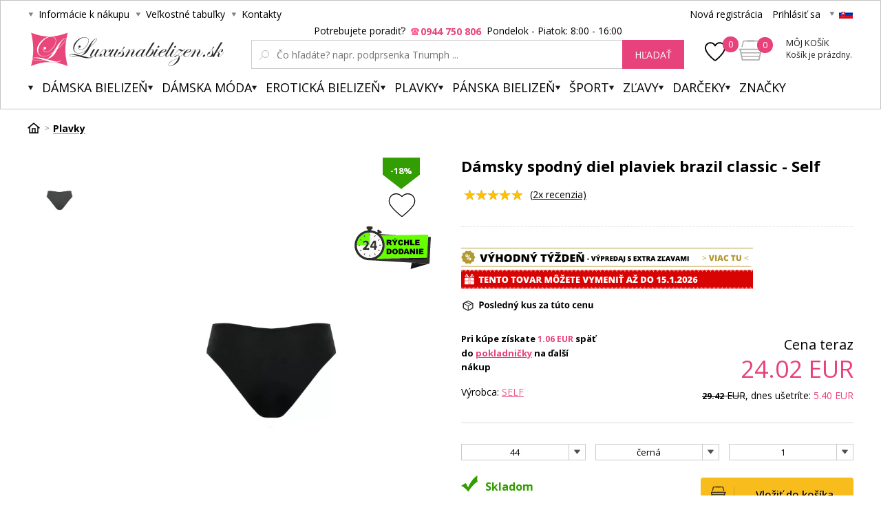

--- FILE ---
content_type: text/html; charset=utf-8
request_url: https://www.luxusnabielizen.sk/damsky-spodni-dil-plavek-brazil-classic-self/
body_size: 17760
content:
<!DOCTYPE html><html lang="sk"><head prefix="og: http://ogp.me/ns# fb: http://ogp.me/ns/fb#"><meta name="author" content="Luxusná bielizeň.cz" data-binargon="{&quot;fce&quot;:&quot;6&quot;, &quot;id&quot;:&quot;12699194&quot;, &quot;menaId&quot;:&quot;2&quot;, &quot;menaName&quot;:&quot;EUR&quot;, &quot;languageCode&quot;:&quot;sk-SK&quot;, &quot;skindir&quot;:&quot;luxusnipradlo&quot;, &quot;cmslang&quot;:&quot;2&quot;, &quot;langiso&quot;:&quot;sk&quot;, &quot;skinversion&quot;:1768900155, &quot;zemeProDoruceniISO&quot;:&quot;SK&quot;}"><meta name="robots" content="index, follow, max-snippet:-1, max-image-preview:large"><meta http-equiv="content-type" content="text/html; charset=utf-8"><meta property="og:url" content="https://www.luxusnabielizen.sk/damsky-spodni-dil-plavek-brazil-classic-self/"/><meta property="og:site_name" content="https://www.luxusnabielizen.sk"/><meta property="og:description" content="Spodný diel plaviek značky - brazílskeho strihu, - ukrytý šev, - zadný diel prešitý. Materiálové zloženie: 78% Polyamid, 22% Elastan"/><meta property="og:title" content="Dámsky spodný diel plaviek brazil classic - Self"/><link rel="alternate" href="https://www.luxusnipradlo.cz/damsky-spodni-dil-plavek-brazil-classic-self/" hreflang="cs-CZ" /><link rel="alternate" href="https://www.luxusnabielizen.sk/damsky-spodni-dil-plavek-brazil-classic-self/" hreflang="sk-SK" /><link rel="alternate" href="https://www.fashino.hu/damsky-spodni-dil-plavek-brazil-classic-self/" hreflang="hu-HU" />
  <link rel="image_src" href="https://www.luxusnabielizen.sk/imgcache/2/4/4/pi10-p55565-damsky-spodni-dil-plavek-brazil-classic-self-1_260_260_89488.jpg" />
  <meta property="og:type" content="product"/>
  <meta property="og:image" content="https://www.luxusnabielizen.sk/imgcache/2/4/4/pi10-p55565-damsky-spodni-dil-plavek-brazil-classic-self-1_260_260_89488.jpg"/>
 <meta name="description" content="Spodný diel plaviek značky - brazílskeho strihu, - ukrytý šev, - zadný diel prešitý. Materiálové zloženie: 78% Polyamid, 22% Elastan">
<meta name="keywords" content="Dámsky spodný diel plaviek brazil classic - Self">
<meta name="audience" content="all"><meta name="facebook-domain-verification" content="&lt;meta name=&quot;facebook-domain-verification&quot; content=&quot;uwwfvzoth4k5gkavt0h9q2ykxdnuxj&quot; /&gt;">
<link rel="canonical" href="https://www.luxusnabielizen.sk/damsky-spodni-dil-plavek-brazil-classic-self/"><link rel="alternate" href="https://www.luxusnabielizen.sk/publicdoc/rss_atom_sk.xml" type="application/atom+xml" title="Luxusné spodné prádlo (https://www.luxusnabielizen.sk)" ><link rel="shortcut icon" href="https://www.luxusnabielizen.sk/favicon.ico" type="image/x-icon">
			<title>Dámsky spodný diel plaviek brazil classic - Self - Luxusná bielizeň.cz</title><link rel="stylesheet" href="/skin/version-1768900155/luxusnipradlo/css-obecne.css" type="text/css"><link rel="stylesheet" href="https://www.luxusnabielizen.sk/skin/luxusnipradlo/fancybox/jquery.fancybox.css" type="text/css" media="screen"><link href="https://fonts.googleapis.com/css?family=Open+Sans:400,300,500,600,700&amp;subset=latin,latin-ext" rel="stylesheet" type="text/css"><link href="https://fonts.googleapis.com/css?family=Cinzel" rel="stylesheet" type="text/css"><link rel="stylesheet" href="https://www.luxusnabielizen.sk/skin/luxusnipradlo/fancybox/jquery.fancybox-thumbs.min.css" type="text/css" media="screen"><meta name="viewport" content="width=device-width, initial-scale=1, user-scalable=yes"><script>
					var nextProductsInSameCategoryProducts = new Array();

					
						nextProductsInSameCategoryProducts[0] = 12699194;
					</script><script type="text/javascript" src="/admin/js/index.php?load=jquery,binargon.commonBurgerMenu,pgwslider,glide,binargon.whisperer,binargon.countdown,range4,bxslider,jquery.cookie,ajaxcontroll,jquery.fancybox.pack,binargon.scroller,lazy.appelsiini,forms,montanus.select,jquery.prettyphoto,montanus.tabs"></script><script type="text/javascript" src="https://www.luxusnabielizen.sk/version-1769085273/indexjs_6_2_luxusnipradlo.js"></script><script type="text/javascript" src="https://www.luxusnabielizen.sk/skin/luxusnipradlo/jquery.elevatezoom.js"></script><script type="text/javascript" src="https://www.luxusnabielizen.sk/skin/luxusnipradlo/fancybox/jquery.fancybox-thumbs.min.js"></script><script type="text/javascript" id="pap_x2s6df8d" src="https://login.dognet.sk/scripts/fj27g82d"></script><script type="text/javascript">
					if(window.PostAffTracker){
						PostAffTracker.setAccountId("1be12c11");
						try {
							PostAffTracker.track();
						} catch (err) { }
					}
				</script><script async="true" src="https://scripts.luigisbox.com/LBX-218976.js"></script><meta property="qon-product-id" content="12699194"><meta name="datixo-integration-id" content="cac2b5e5-c2c3-46f2-9136-c5b801fe2717"><script src="https://api.datixo.app/static/integrations/binargon.js"></script><!--commonTemplates_head--><script data-binargon="commonDatalayer_old" type="text/javascript">
		
			var dataLayer = dataLayer || [];
		
			dataLayer.push({
				"ecomm_prodid": "12703716","ecomm_parentprodid": "12699194","ecomm_pagetype": "product","ecomm_priceproduct": "19.53","category_name": "-2147483605","product_name": "Damsky spodny diel plaviek brazil classic - Self 44 cerna",
				"binargon": "vygenerovano pomoci IS BINARGON"
			});
			
      </script><!--EO commonTemplates_head--></head><body class="cmsBody" style="background-color:#ffffff"><div id="pageBg" style=""><div id="header"><script>
        if (document.getElementById('topBar-countdown')) {
            var topBarCountdown = new countdownClass({
                'parent': '#topBar-countdown',
                "target_D": '.topBar__countdown-days',
                'target_h': '.topBar__countdown-hours',
                'target_m': '.topBar__countdown-minutes',
                'target_s': '.topBar__countdown-seconds',
                'doplnujNuly': true,
                'parentAttribute': 'data-countdown'
            });
        }

        function hideTopBar() {
            var config = [{
                'object': 'wtemp',
                'method': 'add',
                'callback': function (json) {
                    document.getElementById('topBar').style.display = 'none';
                },
                'errorCallback': function (json) { },
                'data': { 'key': 'topBarHidden', 'value': '1' }
            }];

            new ajaxControll().add(config).call();
        }
    </script><div class="inner"><div class="upperBar"><ul class="leftMenu"><li><span class="header_arr">Informácie k nákupu</span><ul><li><a class="header_submenu_arr" href="https://www.luxusnabielizen.sk/sposoby-a-ceny-dorucenia/" title="Spôsoby a ceny doručenia">Spôsoby a ceny doručenia</a></li><li><a class="header_submenu_arr" href="https://www.luxusnabielizen.sk/ako-nakupovat/" title="Ako nakupovať?">Ako nakupovať?</a></li><li><a class="header_submenu_arr" href="https://www.luxusnabielizen.sk/nase-prodejny/" title="Naše prodejny">Naše prodejny</a></li><li><a class="header_submenu_arr" href="https://www.luxusnabielizen.sk/obchodne-podmienky/" title="Obchodné podmienky">Obchodné podmienky</a></li><li><a class="header_submenu_arr" href="https://www.luxusnabielizen.sk/symboly-udrzby-textilu/" title="Symboly údržby textilu">Symboly údržby textilu</a></li><li><a class="header_submenu_arr" href="https://www.luxusnabielizen.sk/velkoobchod/" title="Veľkoobchod">Veľkoobchod</a></li><li><a class="header_submenu_arr" href="https://www.luxusnabielizen.sk/reklamacny-poriadok/" title="Reklamačný poriadok">Reklamačný poriadok</a></li><li><a class="header_submenu_arr" href="https://www.luxusnabielizen.sk/tabulky-velikosti-1/" title="Veľkostné tabuľky">Veľkostné tabuľky</a></li><li><a class="header_submenu_arr" href="https://www.luxusnabielizen.sk/vymena-vraceni-a-reklamace/" title="Výměna, vrácení a reklamace">Výměna, vrácení a reklamace</a></li></ul></li><li><span class="header_arr">Veľkostné tabuľky</span><ul><li><a class="header_submenu_arr" href="https://www.luxusnabielizen.sk/sposoby-a-ceny-dorucenia/" title="Spôsoby a ceny doručenia">Spôsoby a ceny doručenia</a></li></ul></li><li><a href="https://www.luxusnabielizen.sk/kontakt/" class="header_arr">Kontakty</a></li></ul><div class="rightPanel"><a href="https://www.luxusnabielizen.sk/registracia/" title="Nová registrácia" class="ico_register registrace">Nová registrácia</a><a href="#userLogin" data-target="userLogin" data-sirka="740" data-vyska="365" title="Prihlásiť sa" class="ico_login prihlaseni openFancyBox">Prihlásiť sa</a><div id="userLogin"><div class="userLoginInner login_sep"><div class="leftSide"><div class="title">Prihlásenie</div><form method="post" action="https://www.luxusnabielizen.sk/damsky-spodni-dil-plavek-brazil-classic-self/"><input type="hidden" name="loging" value="1"><input type="text" name="log_new" class="ico_email changeInput" value="Email" data-val="Email"><input type="password" name="pass_new" class="ico_pass changeInput" value="Heslo" data-val="Heslo"><button method="submit" class="btn">Prihlásiť sa</button><a href="https://www.luxusnabielizen.sk/prihlasenie/" class="ico_fb_btn">Zabudli ste heslo?</a></form></div><div class="rightSide"><div class="title">Nemáte ešte účet? <br /> <strong> Registrujte sa </strong></div><span class="ico_lupa2">Budete mať prehľad o stave <br /> svojej <strong> objednávky. </strong></span><span class="ico_vyhody">Za nazbierané body <strong> získate zľavy </strong> na ďalší nákup.</span><span class="ico_akce">O <strong> akciách </strong> a súťažiach <br /> sa dozviete ako <strong> prvý. </strong></span><a title="Chcem sa zaregistrovať" href="https://www.luxusnabielizen.sk/registracia/" class="registrovat ico_registrace">Chcem sa zaregistrovať</a></div><div class="clear"></div></div></div><span class="header_separator"></span><div class="pickLang header_arr"><span class="flag_ico flag_sk"></span><div class="selectBox"><a class="flag_ico ico_cz" href="https://www.luxusnipradlo.cz/damsky-spodni-dil-plavek-brazil-classic-self/" title="Čeština">
												Čeština (Kč)
											</a><a class="flag_ico ico_hu" href="https://www.fashino.hu/damsky-spodni-dil-plavek-brazil-classic-self/" title="Hungarian">Hungarian</a></div></div></div><div class="clear"></div></div><div class="header"><a class="
							logo header_logo_sk
						" href="https://www.luxusnabielizen.sk/" title="Luxusná bielizeň.cz">Luxusná bielizeň.cz</a><div class="searchSmall bindClick ico_search" onclick="commonBurgerMenu.hide(document.querySelector('[data-commonBurger]'));"></div><div class="responsUser js-responsUser" onclick="commonBurgerMenu.hide(document.querySelector('[data-commonBurger]'));"><div class="responsUser__inner"><a href="https://www.luxusnabielizen.sk/registracia/" title="Nová registrácia" class="responsUser__inner__item registrace">Nová registrácia</a><a href="#userLogin" data-target="userLogin" data-sirka="740" data-vyska="365" title="Prihlásiť sa" class="responsUser__inner__item prihlaseni openFancyBox">Prihlásiť sa</a></div></div><div class="header__leftContent"><a href="https://www.luxusnabielizen.sk/oblubene-produkty/" class="header__favouriteHref"><img src="https://www.luxusnabielizen.sk/skin/luxusnipradlo/svg/heartFavourite.svg" class="header__favouriteHref__image" width="30" height="30" alt="Favourite ico"><div class="header__favouriteHref__count" id="js-wishlist-count">0</div></a><div data-nacteno="0" class="cart cart_bg"><a title="" class="innerCart" href="https://www.luxusnabielizen.sk/pokladna-sk/?objagree=0&amp;wtemp_krok=1"><span class="cartCount">0</span><span class="text">Môj košík</span><span class="text2">Košík je prázdny.</span></a></div></div><div class="clearSmall"></div><form class="search" id="id_searchForm" method="post" action="https://www.luxusnabielizen.sk/hladanie/"><div class="loadingSearch"><img src="https://www.luxusnabielizen.sk/skin/luxusnipradlo/loading.gif" alt="Loading..."><span>Prosím o počkal, vyhľadávam pre Vás &lt;br /&gt; z viac ako 20 tisíc produktov</span></div><input type="hidden" name="send" value="1"><input type="hidden" name="listpos" value="0"><div class="text">Potrebujete poradiť?  <span class="ico_search_phone" data-nacteno="0">0944 750 806</span>  Pondelok - Piatok: 8:00 - 16:00</div><div class="inputWrapper"><input type="text" name="as_search" id="vyhledavani" autocomplete="off" class="searchInput ico_lupa changeInput" value="" placeholder="Čo hľadáte? napr. podprsenka Triumph ..." data-val="Čo hľadáte? napr. podprsenka Triumph ..."><input class="inputWrapper__resetButton js-reset-input" type="reset" value=""></div><button type="submit" class="searchBtn">hľadať</button><div class="clear"></div></form><div class="clear"></div></div><div class="menuWrap"><div class="commonBurger" data-commonBurger='{ "comparsion":0, "language":[{"id":1,"zkratka":"cz"},{"id":2,"zkratka":"sk","selected":true},{"id":7,"zkratka":"hu"}], "currency":[{"id":1,"zkratka":"Kč"},{"id":2,"zkratka":"EUR","selected":true},{"id":3,"zkratka":"RON"},{"id":4,"zkratka":"GBP"},{"id":5,"zkratka":"PLN"}], "favorites":{"count":0}, "comparison":{"count":0}, "warrantyClaim":false, "contacts":{ "phone":"+420 774 759 760", "mobil":"+420 774 759 760", "mail":"info@luxusnabielizen.sk" }, "prihlasen":false }'><div class="commonBurger__icon"></div><div class="commonBurger__iconDescription">menu</div></div><ul class="menu"><li class="menuResTop"><li class="menuItem itemKat menu_separator" data-kategorieid="-2147483601" data-loaded="0"><a href="https://www.luxusnabielizen.sk/damska-bielizen/" title="Dámska bielizeň" class="header_menu_arr menuLink">Dámska bielizeň</a><div class="submenu_top_arr"></div><div class="subMenuBg hidden"><ul class="subMenu"><div class="bans"></div><div class="kats" id="id_kategorie-2147483601"><div class="loader">Načítám kategórie ...</div><div class="clear"></div></div><div class="clear"></div></ul></div></li><li class="menuItem itemKat menu_separator" data-kategorieid="-2147483602" data-loaded="0"><a href="https://www.luxusnabielizen.sk/damska-moda/" title="Dámska móda" class="header_menu_arr menuLink">Dámska móda</a><div class="submenu_top_arr"></div><div class="subMenuBg hidden"><ul class="subMenu"><div class="bans"></div><div class="kats" id="id_kategorie-2147483602"><div class="loader">Načítám kategórie ...</div><div class="clear"></div></div><div class="clear"></div></ul></div></li><li class="menuItem itemKat menu_separator" data-kategorieid="-2147483582" data-loaded="0"><a href="https://www.luxusnabielizen.sk/eroticka-bielizen/" title="Erotická bielizen, sexy prádlo" class="header_menu_arr menuLink">Erotická bielizeň</a><div class="submenu_top_arr"></div><div class="subMenuBg hidden"><ul class="subMenu"><div class="bans"><a href="https://www.luxusnipradlo.cz/kosilky/"><img src="https://www.luxusnabielizen.sk/imgcache/0/7/b/publicdoc-bannery-33_-1_-1_29743.jpg" class="banner bann1" width="135" height="350"></a></div><div class="kats" id="id_kategorie-2147483582"><div class="loader">Načítám kategórie ...</div><div class="clear"></div></div><div class="clear"></div></ul></div></li><li class="menuItem itemKat menu_separator" data-kategorieid="-2147483605" data-loaded="0"><a href="https://www.luxusnabielizen.sk/plavky/" title="Plavky 2017 - dámské plavky" class="header_menu_arr menuLink active">Plavky</a><div class="submenu_top_arr"></div><div class="subMenuBg hidden"><ul class="subMenu"><div class="bans"></div><div class="kats" id="id_kategorie-2147483605"><div class="loader">Načítám kategórie ...</div><div class="clear"></div></div><div class="clear"></div></ul></div></li><li class="menuItem itemKat menu_separator" data-kategorieid="-2147483595" data-loaded="0"><a href="https://www.luxusnabielizen.sk/panska-spodna-bielizen/" title="Pánské spodní prádlo" class="header_menu_arr menuLink">Pánska bielizeň</a><div class="submenu_top_arr"></div><div class="subMenuBg hidden"><ul class="subMenu"><div class="bans"><a href="https://www.luxusnipradlo.cz/boxerky/"><img src="https://www.luxusnabielizen.sk/imgcache/7/2/8/publicdoc-bannery-34_-1_-1_32643.jpg" class="banner bann1" width="135" height="350"></a></div><div class="kats" id="id_kategorie-2147483595"><div class="loader">Načítám kategórie ...</div><div class="clear"></div></div><div class="clear"></div></ul></div></li><li class="menuItem itemKat menu_separator" data-kategorieid="-2147483521" data-loaded="0"><a href="https://www.luxusnabielizen.sk/sport/" title="Šport" class="header_menu_arr menuLink">Šport</a><div class="submenu_top_arr"></div><div class="subMenuBg hidden"><ul class="subMenu"><div class="bans"></div><div class="kats" id="id_kategorie-2147483521"><div class="loader">Načítám kategórie ...</div><div class="clear"></div></div><div class="clear"></div></ul></div></li><li class="menuItem itemKat menu_separator" data-kategorieid="-2147483583" data-loaded="0"><a href="https://www.luxusnabielizen.sk/zlavy/" title="ZĽAVY" class="header_menu_arr menuLink">ZĽAVY</a><div class="submenu_top_arr"></div><div class="subMenuBg hidden"><ul class="subMenu"><div class="bans"></div><div class="kats" id="id_kategorie-2147483583"><div class="loader">Načítám kategórie ...</div><div class="clear"></div></div><div class="clear"></div></ul></div></li><li class="menuItem itemKat menu_separator" data-kategorieid="-2147483501" data-loaded="0"><a href="https://www.luxusnabielizen.sk/darceky/" title="Darčeky" class="header_menu_arr menuLink">Darčeky</a><div class="submenu_top_arr"></div><div class="subMenuBg hidden"><ul class="subMenu"><div class="bans"></div><div class="kats" id="id_kategorie-2147483501"><div class="loader">Načítám kategórie ...</div><div class="clear"></div></div><div class="clear"></div></ul></div></li><li class="menuItem itemZnacky menu_separator" data-loaded="0"><a title="" href="https://www.luxusnabielizen.sk/vyrobci/" class="header_menu_arr menuLink">Značky</a><div class="submenu_top_arr"></div><div class="subMenuBg subKategorie hidden"><div class="znackyTextPage" id="znackyVMenu"></div></div></li><div class="menuResTop__wrapper"></div></li></ul></div></div></div><div id="page"><div id="wrap"><div id="content" class="content contentPadding contentPadding--fce-6"><a href="https://www.luxusnipradlo.cz/vyhody-nakupu-u-nas/" class="topBanner"><img width="1180" src="https://www.luxusnabielizen.sk/publicdoc/sk-velky-ban-vyhod.svg" alt=""></a><div class="
			drobeckovaNavigace
			"><ol class="common_breadcrumb"><li class="bread_li position_1"><a href="https://www.luxusnabielizen.sk/" title="" class="bread_href first"><span></span></a></li><li class="bread_li"><a href="https://www.luxusnabielizen.sk/plavky/" title="Plavky 2017 - dámské plavky" class="bread_href"><span>Plavky</span></a></li><li class="bread_li"><span><span class="bread_active name_hide">Dámsky spodný diel plaviek brazil classic - Self</span></span></li></ol><div class="clear"></div></div><div class="fce6" id="setbind-detail" itemscope="true" itemtype="http://schema.org/Product" data-setData='{"a":"https:\/\/www.luxusnabielizen.sk","c":1,"d":65.27,"d2":65.27,"e":2,"cs":[{"a":1,"b":"Bežný tovar","c":"DEFAULT"},{"a":2,"b":"Novinka","c":"NEW"},{"a":3,"b":"Výpredaj","c":"SALE"},{"a":4,"b":"Akcia","c":"AKCE"},{"a":5,"b":"Rýchle dodanie","c":"DELIVERY"},{"a":6,"b":"Aukce","c":"AUKCE"},{"a":7,"b":"TOP PRODUKT"}],"f":{"a":2,"b":"EUR"},"st":[1],"Sd":9,"j":"Dámsky spodný diel plaviek brazil classic - Self","k":"12699194","l":23,"m":"i10_P55565","n":"1210004299662","p":"https:\/\/www.luxusnabielizen.sk\/imagegen.php?name=i10-p55565\/damsky-spodni-dil-plavek-brazil-classic-self-1.jpg&amp;ftime=1769054568","q":19.53,"r":24.02,"s":23.92,"t":29.42,"u":1.06,"x2":{"a":1,"b":"ks"},"x":{"a":"1","b":{"1":{"a":1,"b":"","c":"ks"},"2":{"a":2,"b":"","c":"g","d":2},"3":{"a":3,"b":"","c":"m","d":2},"4":{"a":4,"b":"","c":"cm","d":2},"5":{"a":5,"b":"","c":"kg","d":2}},"c":{}},"z":{"a":"104:93078497_122:32546427_","b":[{"a":"Velikost do filtru(old)","b":[{"b":"31851046","c":"38"},{"b":"31533652","c":"42"},{"a":true,"b":"93078497","c":"44"}],"c":104,"d":"velikost"},{"a":"Barvy do filtru(old)","b":[{"a":true,"b":"32546427","c":"černá"}],"c":122,"d":"barva"}],"c":[{"a":"12703716","aa":{"a":124,"b":"Self"},"b":true,"c":"Dámsky spodný diel plaviek brazil classic - Self 44 černá","d":19.53,"e":24.02,"f":23.92,"g":29.42,"h":23,"i":31,"m":"i10_P55565_1:2013_2:1269_","n":"1210004302423","o":"5904557043242","p":"104:93078497_122:32546427_","q":"https:\/\/www.luxusnabielizen.sk\/imagegen.php?name=i10-p55565\/damsky-spodni-dil-plavek-brazil-classic-self-1.jpg&amp;ftime=1769054568","Sd":4,"s":"Skladem - expedice ihned","t":1.06,"x":"1","pa":[{"a":104,"b":"Velikost do filtru(old)","c":"44","d":"rgb(0,0,0)"},{"a":122,"b":"Barvy do filtru(old)","c":"černá","d":"rgb(0,0,0)"},{"a":124,"b":"Barva do filtru(old)","c":"černá","d":"rgb(0,0,0)"},{"a":127,"b":"šedá","c":"černá","d":"rgb(0,0,0)"},{"a":1055,"b":"Velikosti do filtru","c":"44","d":"rgb(0,0,0)"},{"a":1056,"b":"Barvy do filtru","c":"černá","d":"rgb(0,0,0)"}]},{"a":"12703717","aa":{"a":124,"b":"Self"},"c":"Dámsky spodný diel plaviek brazil classic - Self 38 černá","d":19.53,"e":24.02,"f":23.92,"g":29.42,"h":23,"i":31,"m":"i10_P55565_1:2013_2:34_","n":"1210004302430","o":"5904557043228","p":"104:31851046_122:32546427_","q":"https:\/\/www.luxusnabielizen.sk\/imagegen.php?name=i10-p55565\/damsky-spodni-dil-plavek-brazil-classic-self-1.jpg&amp;ftime=1769054568","Ss":-7,"Sd":2,"Se":-7,"s":"Skladem - expedice ihned","t":1.06,"x":"1","pa":[{"a":104,"b":"Velikost do filtru(old)","c":"38","d":"rgb(0,0,0)"},{"a":122,"b":"Barvy do filtru(old)","c":"černá","d":"rgb(0,0,0)"},{"a":124,"b":"Barva do filtru(old)","c":"černá","d":"rgb(0,0,0)"},{"a":127,"b":"šedá","c":"černá","d":"rgb(0,0,0)"},{"a":1055,"b":"Velikosti do filtru","c":"38","d":"rgb(0,0,0)"},{"a":1056,"b":"Barvy do filtru","c":"černá","d":"rgb(0,0,0)"}]},{"a":"12703719","aa":{"a":124,"b":"Self"},"c":"Dámsky spodný diel plaviek brazil classic - Self 42 černá","d":19.53,"e":24.02,"f":23.92,"g":29.42,"h":23,"i":31,"m":"i10_P55565_1:2013_2:38_","n":"1210004302454","o":"5904557043235","p":"104:31533652_122:32546427_","q":"https:\/\/www.luxusnabielizen.sk\/imagegen.php?name=i10-p55565\/damsky-spodni-dil-plavek-brazil-classic-self-1.jpg&amp;ftime=1769054568","Ss":-6,"Sd":3,"Se":-6,"s":"Skladem - expedice ihned","t":1.06,"x":"1","pa":[{"a":104,"b":"Velikost do filtru(old)","c":"42","d":"rgb(0,0,0)"},{"a":122,"b":"Barvy do filtru(old)","c":"černá","d":"rgb(0,0,0)"},{"a":124,"b":"Barva do filtru(old)","c":"černá","d":"rgb(0,0,0)"},{"a":127,"b":"šedá","c":"černá","d":"rgb(0,0,0)"},{"a":1055,"b":"Velikosti do filtru","c":"42","d":"rgb(0,0,0)"},{"a":1056,"b":"Barvy do filtru","c":"černá","d":"rgb(0,0,0)"}]}]}}'><div class="topWrap"><div class="detailGallery"><div class="detailGallery__rychleDoruceniSk"></div><div class="detailGallery__thumbnails detailGallery__thumbnails--scroll-false"><div class="detailGallery__thumbnails-container" id="js-gallery-container"><div class="detailGallery__thumbnails-items" id="js-gallery-items"><a class="detailThumbnail detailThumbnail--image js-gallery-thumbnail selected" data-source="https://www.luxusnabielizen.sk/imagegen.php?name=i10-p55565/damsky-spodni-dil-plavek-brazil-classic-self-1.jpg" data-type="image" data-fancybox-group="thumbnails" data-fancybox-type="image" target="_blank" href="https://www.luxusnabielizen.sk/getimage.php?name=foto/i10-p55565/damsky-spodni-dil-plavek-brazil-classic-self-1.jpg"><picture><img class="detailThumbnail__image" src="https://www.luxusnabielizen.sk/imgcache/2/4/4/pi10-p55565-damsky-spodni-dil-plavek-brazil-classic-self-1_150_198_89488.jpg" alt="Dámsky spodný diel plaviek brazil classic - Self" title="Dámsky spodný diel plaviek brazil classic - Self" loading="lazy"></picture></a></div></div></div><div class="detailGallery__main" id="js-gallery-main"><div class="detailGallery__main-labels"><div id="detail_usetritePercent_node" class="detailGallery__main-discount ribbon_sleva">
                   -18%
                </div><a class="addToWishList addToWishList--detail js-toggle-wishlist" href="https://www.luxusnabielizen.sk/damsky-spodni-dil-plavek-brazil-classic-self/?createfav=12699194" data-id="12699194" title="vložiť do obľúbených" onclick="return false;"><div class="addToWishList__icon"><div class="addToWishList__icon addToWishList__icon--active"></div></div></a></div><div class="detailGallery__zoom" id="js-gallery-zoom" onmousemove="if(window.zoom){window.zoom(event)}" data-main="imagegen.php?name=i10-p55565/damsky-spodni-dil-plavek-brazil-classic-self-1.jpg&amp;ftime=1769054568"><picture><source media="(min-width:1140px)" srcset="https://www.luxusnabielizen.sk/imgcache/2/4/4/pi10-p55565-damsky-spodni-dil-plavek-brazil-classic-self-1_650_856_89488.jpg" id="js-image-srcset"></source><img class="detailGallery__main-image" src="https://www.luxusnabielizen.sk/imgcache/2/4/4/pi10-p55565-damsky-spodni-dil-plavek-brazil-classic-self-1_425_560_89488.jpg" id="setbind-image" width="425" height="560" title="Dámsky spodný diel plaviek brazil classic - Self" alt="Dámsky spodný diel plaviek brazil classic - Self" loading="lazy"></picture></div></div></div><div class="detailGallery__orbitvu" style="display: none; "></div><div class="detailInfo"><div class="title"><h1 itemprop="name" id="fce6Name">Dámsky spodný diel plaviek brazil classic - Self</h1><div class="fce6__tooltip" id="fce6NameTooltip"><div class="fce6__tooltip-triangle"></div><div class="fce6__tooltip-title">
								Garance nejlepší ceny
							</div><div class="fce6__tooltip-text">Našli jste zboží u relevantní konkurence výhodněji a skladem? Napište nám o dorovnání ceny.</div><a class="fce6__tooltip-button openFancyBox" href="#dotazNaProdejce" data-target="dotazNaProdejce">
								Chci to levněji
							</a></div><div itemprop="aggregateRating" itemscope="true" itemtype="http://schema.org/AggregateRating"><a class="stars stars_0 ico openFancyBox" href="#recenzeVypis" data-target="recenzeVypis" data-sirka="800"><span style="display:none" itemprop="ratingValue">5</span><span class="starsInner stars_5" style="width: 100%;"></span></a><a href="#recenzeVypis" data-target="recenzeVypis" data-sirka="800" class="count openFancyBox"> (<span itemprop="reviewCount">2</span>x recenzia)</a><div class="clear"></div></div></div><div class="resGallery"><div class="resGallery__rychleDoruceni"></div><a class="addToWishList addToWishList--detail-mobile js-toggle-wishlist" href="https://www.luxusnabielizen.sk/damsky-spodni-dil-plavek-brazil-classic-self/?createfav=12699194" data-id="12699194" title="vložiť do obľúbených" onclick="return false;"><div class="addToWishList__icon"><div class="addToWishList__icon addToWishList__icon--active"></div></div></a><ul id="resGalleryWrapper"><li><a title="Dámsky spodný diel plaviek brazil classic - Self" href="https://www.luxusnabielizen.sk/imagegen.php?name=i10-p55565/damsky-spodni-dil-plavek-brazil-classic-self-1.jpg"><img itemprop="image" width="700" height="642" rel="detailGallery" src="https://www.luxusnabielizen.sk/imgcache/2/4/4/pi10-p55565-damsky-spodni-dil-plavek-brazil-classic-self-1_700_642_89488.jpg" title="Dámsky spodný diel plaviek brazil classic - Self" alt="Dámsky spodný diel plaviek brazil classic - Self"></a></li></ul></div><a href="https://www.luxusnabielizen.sk/zlavy/" class="detailBanner" target="_self"><img width="424" src="https://www.luxusnabielizen.sk/publicdoc/sk-vyhodny-tyden1.svg" alt=""></a><div class="detailBanner"><img width="424" src="https://www.luxusnabielizen.sk/publicdoc/vanoce2026-sk.svg" alt=""></div><a href="https://www.luxusnabielizen.sk" class="detailBanner" target="_self"><img width="424" src="https://www.luxusnabielizen.sk/publicdoc/sk-kus.svg" alt=""></a><form action="https://www.luxusnabielizen.sk/damsky-spodni-dil-plavek-brazil-classic-self/" method="post"><input name="nakup" id="detail_id" type="hidden" value="12699194"><meta itemprop="gtin13" content=""><div class="productInfo"><div class="leftSide"><div class="credits" id="detail_kredity_node" style="display: block;">Pri kúpe získate <span class="colored"><span id="detail_kredity">1.06</span> EUR</span> späť <br /> do <a href="https://www.luxusnabielizen.sk/pokladnicka/" target="_blank">pokladničky</a> na ďalší nákup</div><div class="vyrobce">Výrobca: <a href="https://www.luxusnabielizen.sk/self/" title="Self" itemprop="brand">Self</a></div></div><div class="rightSide" itemprop="offers" itemscope="true" itemtype="http://schema.org/Offer"><meta itemprop="availability" content="in_stock"><div class="price"><div class="cenaNyni" id="cenaNyni" style="display: block;">Cena teraz</div><meta itemprop="priceCurrency" content="EUR"><span id="detail_cenas" itemprop="price">24.02</span> EUR</div><div class="usetrite" id="id_beznacena_node" style="display: block;"><span class="cross"><span class="crossIn"><span id="detail_beznacena">29.42</span></span> EUR</span>, dnes ušetríte: <span class="usetriteIn"><span id="detail_usetriteS">5</span> EUR</span></div></div><div class="clear"></div></div><div class="colSelectWrapper"><div class="colSelect"><div class="value sel"><select onchange="produktDetail.changeSvazane(this)" class="montanusSelect2"><option value="104:31851046">38</option><option value="104:31533652">42</option><option value="104:93078497" selected>44</option></select></div></div><div class="colSelect"><div class="value sel"><select onchange="produktDetail.changeSvazane(this)" class="montanusSelect2"><option value="122:32546427" selected>černá</option></select></div></div><div class="colSelect pocet"><select id="detail_pocet_ks" name="ks"><option value="1">1</option><option value="2">2</option><option value="3">3</option><option value="4">4</option><option value="5">5</option><option value="6">6</option><option value="7">7</option><option value="8">8</option><option value="9">9</option><option value="10">10</option></select></div><div class="clear"></div></div><div id="detail_error" class="textFormat"></div><div id="detail_kosik"><button class="btn_koupit" type="submit"><span>Vložiť do košíka</span></button><div class="info"><div class="expedice ico_expedice"><span class="expedice-skladem">Skladom</span><span class="expedice-text">U Vás do 26.1.</span></div></div><div class="clear"></div></div></form><div id="pridatRecenzi" class="hidden"><div class="title">Pridanie recenzie k <span>Dámsky spodný diel plaviek brazil classic - Self</span></div></div><div class="icons"><a href="#size" data-target="" data-sirka="" data-vyska="" title="Veľkostná tabuľka" class="ico velikostniTabulky fancy ico_velikostni_tabulky">Veľkostná tabuľka</a><a href="#hlidaciPes" data-target="hlidaciPes" data-sirka="500" data-vyska="185" title="Strážca ceny" class="ico openFancyBox hlidacCeny ico_hlidac">Strážca ceny</a><a href="#postovne" data-target="postovne" data-sirka="500" data-vyska="300" title="Poštovné" class="ico postovne openFancyBox ico_postovne">Poštovné</a><a href="#dotazNaProdejce" data-target="dotazNaProdejce" data-sirka="500" data-vyska="580" title="Otázka" class="ico dotaz openFancyBox ico_dotaz">Otázka</a><div class="clear"></div></div><div id="size"><div class="text"><a href="https://www.luxusnabielizen.sk/skin/luxusnipradlo/veltab/self.jpg" target="_blank">Plná veľkosť</a></div><img src="https://www.luxusnabielizen.sk/skin/luxusnipradlo/veltab/self.jpg"></div><div id="recenzeVypis" class="hidden"><div class="overview"><div class="hodnoceni ico_stars0_big"><div class="inner ico_stars5_big" style="width: 100%"></div></div>Hodnotilo<strong>2</strong>užívateľov</div><div class="recenzeItem"><div class="pic"><div class="
												avatar avatar_female	
											"></div><strong>Dana M.</strong><small>Reálne zákazník</small></div><div class="info"><div class="title"><div class="hodnoceni ico_stars0"><div class="inner ico_stars5" style="width: 100%;"></div></div><span class="count">100 %</span><div class="clear"></div></div><div class="popis"><div class="title">Zhrnutie</div>hezky sedí velikost a pěkný material</div><div class="klady"><div class="title">Plusy</div><div class="itemIn ico_plus_recenze">dobrá kvalita a cena</div></div><div class="zapory"><div class="title">Mínusy</div><div class="itemIn ico_minus_recenze">nic</div></div><div class="clear"></div></div><div class="clear"></div></div><div class="recenzeItem last"><div class="pic"><div class="
												avatar avatar_female	
											"></div><strong>Danuše Č.</strong><small>Reálne zákazník</small></div><div class="info"><div class="title"><div class="hodnoceni ico_stars0"><div class="inner ico_stars5" style="width: 100%;"></div></div><span class="count">100 %</span><div class="clear"></div></div><div class="popis"><div class="title">Zhrnutie</div></div><div class="klady"><div class="title">Plusy</div><div class="itemIn ico_plus_recenze">rychla doprava                                                                                        doporučeni kamarádky</div></div><div class="zapory"><div class="title">Mínusy</div></div><div class="clear"></div></div><div class="clear"></div></div></div><div id="dotazNaProdejce" class="hidden"><form method="post" id="dotazForm" class="inner dotazMess" action="https://www.luxusnabielizen.sk/damsky-spodni-dil-plavek-brazil-classic-self/" name="viceinfo"><div class="title">Zašlite nám Váš dotaz - Dámsky spodný diel plaviek brazil classic - Self</div><span class="iKod">i10_P55565</span><div class="dotazLeft"><input type="text" name="infoobratem" class="text dotazMail" placeholder="Email"><div class="clear"></div><input type="text" name="infoobratem3" class="text dotazTel" placeholder="Telefón"><div class="clear"></div></div><div class="dotazRight"><textarea name="infoobratem2" placeholder="Vaša otázka" class="text dotazText"></textarea><div class="clear"></div><input data-binargon="commonReCaptcha" type="hidden" autocomplete="off" name="recaptchaResponse" id="recaptchaResponse" class="js-commonReCaptcha-response"><div style="display: none;"><input type="hidden" name="" id="" value="1"></div><div class="clear"></div></div><div class="clear"></div><input type="submit" class="koupit_bg btn" value="Odoslať otázku"></form></div><div id="hlidaciPes" class="hlidaciPesWrap hidden"><div class="title">Aktuálna cena produktu je 24.02 EUR </div><form name="pes" id="idpesform" method="post" action="https://www.luxusnabielizen.sk/damsky-spodni-dil-plavek-brazil-classic-self/"><input type="hidden" name="haf" value="1"><div class="row first"><input class="checkbox" type="checkbox" id="haf_cena" name="haf_cena"> 
							Oznámiť, až cena klesne pod
							 <input class="textbox" type="text" id="haf_cena2" name="haf_cena2sdph" value="">  EUR <div class="clear"></div></div><div class="row second"><input class="checkbox" type="checkbox" id="haf_cena3" name="haf_cena3"> 
							Oznámiť každú zmenu ceny<div class="clear"></div></div><div class="row button"><input class="textbox w275" type="text" id="haf_tel" name="hafTel" value="" placeholder="Vaše telefónne číslo" required="true" pattern="^(([+]|00)(\s*[0-9]){1,4}){0,1}(\s*[0-9]){9,10}$"><br><br><input class="textbox w275" type="text" id="haf_mail" name="haf_mail" placeholder="Váš email" value="" required="true" pattern="^\s*[^@\s]+@(\w+(-\w+)*\.)+[a-zA-Z]{2,63}\s*$"><br><br><button type="submit" class="btn koupit_bg" title="Odoslať"><span>Odoslať</span></button></div></form></div><div id="postovne" class="hidden"><h2 style="text-align: center;">Spôsoby a ceny doručenia<br /><br /><br /><img src="https://www.luxusnabielizen.sk/publicdoc/00452-1.svg" width="125" height="150" /> <img src="https://www.luxusnabielizen.sk/publicdoc/dpd-sk-miesta1.svg" width="125" height="150" /> <img src="https://www.luxusnabielizen.sk/publicdoc/dpd-sk-1.svg" width="125" height="150" /> <img src="https://www.luxusnabielizen.sk/publicdoc/000000-2.svg" width="125" height="150" /> <img src="https://www.luxusnabielizen.sk/publicdoc/gls-parcel-shop-2.svg" width="125" height="150" /> <img src="https://www.luxusnabielizen.sk/publicdoc/gls-sk.svg" width="125" height="150" /> <img src="https://www.luxusnabielizen.sk/publicdoc/exxpres.svg" width="125" height="150" /></h2> <p style="text-align: center;"><br /><img src="https://www.luxusnabielizen.sk/publicdoc/pruh-1.jpg" alt="" width="775" height="58" /></p> <h2 style="text-align: center;">Možnosti platby</h2> <p> </p> <table style="width: 861px; margin-left: auto; margin-right: auto; height: 60px;"> <tbody> <tr> <td style="width: 206px; text-align: center;"><img src="https://www.luxusnipradlo.cz/publicdoc/11.png" alt="" width="50" height="50" /></td> <td style="width: 208px; text-align: center;"><img src="https://www.luxusnipradlo.cz/publicdoc/epayroll.png" alt="" width="50" height="50" /></td> <td style="width: 208px; text-align: center;"><img src="https://www.luxusnipradlo.cz/publicdoc/pagamenti.png" alt="" width="50" height="50" /></td> <td style="width: 208px; text-align: center;"><img src="https://www.luxusnabielizen.sk/publicdoc/gopay.jpg" alt="" width="82" height="27" /></td> <td style="width: 0px; text-align: center;"> </td> </tr> </tbody> </table> <table style="width: 863px; margin-left: auto; margin-right: auto; height: 21px;"> <tbody> <tr> <td style="width: 208px; text-align: center;"><strong>Dobierka</strong></td> <td style="width: 208px; text-align: center;"><strong>Prevodom</strong></td> <td style="width: 208px; text-align: center;"><strong>Kartou</strong></td> <td style="width: 208px; text-align: center;"><strong>GO PAY</strong></td> <td style="width: 0px; text-align: center;"> </td> </tr> </tbody> </table> <p><br /><br /></p> <p style="text-align: center;"><br /><br /> <img src="https://www.luxusnipradlo.cz/publicdoc/111.png" alt="" width="642" height="422" /></p> <p style="text-align: center;"> </p> <p style="text-align: center;"> </p></div><div class="popis"><span class="more">Zobraziť popis &gt;</span><div class="popisWrap"><div class="popisInner" itemprop="description"><p>Spodný diel plaviek značky <p>- brazílskeho strihu, <p>- ukrytý šev, <p>- zadný diel prešitý. <p>Materiálové zloženie: 78% Polyamid, 22% Elastan<br><details><summary>:</summary>Musíte mať aspoň jeden kus, pre zmazanie tohto produktu použite odkaz vpravo. <strong>Dámsky spodný diel plaviek brazil classic - Self</strong> prodáváme v těchto velikostech: 44, 38, 42a farbách černá<br><br>5904557043242, 5904557043228, 5904557043235</details></div></div></div><div class="detailSouvisleZbozi"><div class="title">Ostatní zákazníci nakúpili tiež</div><div class="inner" id="innerSouvis"><div class="innerIn"><a href="https://www.luxusnabielizen.sk/damsky-spodni-dil-plavek-d70-self/" class="item" title="Dámsky spodný diel plaviek D70 - Self"><img width="150" height="198" data-pos="" src="" data-original="https://www.luxusnabielizen.sk/imgcache/1/c/a/pi10-p36033-damsky-spodni-dil-plavek-d70-self-2_150_198__crop110180.jpg" class="pic lazy" alt="Dámsky spodný diel plaviek D70 - Self"><span class="cena">13.65 EUR</span></a><a href="https://www.luxusnabielizen.sk/damsky-spodni-dil-plavek-hipster-19-cerna-self/" class="item" title="Dámsky spodný diel plaviek Hipster-19 čierna - Self"><img width="150" height="198" data-pos="" src="" data-original="https://www.luxusnabielizen.sk/imgcache/3/4/c/pi10-p62222-damsky-spodni-dil-plavek-hipster-19-cerna-self-1_150_198__crop7776.jpg" class="pic lazy" alt="Dámsky spodný diel plaviek Hipster-19 čierna - Self"><span class="cena">18.63 EUR</span></a><a href="https://www.luxusnabielizen.sk/damske-jednodilne-plavky-fashion-sport-s36-28-petrolejove-self/" class="item" title="Dámske jednodielne plavky Fashion Sport S36-28 petrolejové - Self"><img width="150" height="198" data-pos="" src="" data-original="https://www.luxusnabielizen.sk/imgcache/6/3/e/pi10-p66754-damske-jednodilne-plavky-fashion-sport-s36-28-petrolejove-self-1_150_198__crop116985.jpg" class="pic lazy" alt="Dámske jednodielne plavky Fashion Sport S36-28 petrolejové - Self"><span class="cena">53.48 EUR</span></a><a href="https://www.luxusnabielizen.sk/spodni-dil-plavek-d66-cerna-self/" class="item" title="Spodný diel plaviek D66 čierna - Self"><img width="150" height="198" data-pos="" src="" data-original="https://www.luxusnabielizen.sk/imgcache/9/8/1/pi10-p43400-spodni-dil-plavek-d66-cerna-self-1_150_198__crop29816.jpg" class="pic lazy" alt="Spodný diel plaviek D66 čierna - Self"><span class="cena">18.2 EUR</span></a></div></div></div></div><div class="clear"></div></div><div class="productsSlider"><div class="productsSlider__title">Podobné produkty</div><div class="productsSlider__container glide"><div class="productsSlider__track glide__track" data-glide-el="track"><div class="productsSlider__slides glide__slides"><div class="produktItem produktItem--scroller"><div class="ribbons"></div><a class="pic" href="https://www.luxusnabielizen.sk/vrchni-dil-plavek-kw0kw00844-beh-cerna-calvin-klein/" title="Vrchný diel plaviek KW0KW00844-BEH čierna - Calvin Klein"><img src="https://www.luxusnabielizen.sk/imgcache/3/e/2/pi10-p38920-vrchni-dil-plavek-kw0kw00844-beh-cerna-calvin-klein-2_242_320_21463.jpg" width="242" height="320" alt="Vrchný diel plaviek KW0KW00844-BEH čierna - Calvin Klein" loading="lazy" class="produktItem__image"></a><a href="https://www.luxusnabielizen.sk/vrchni-dil-plavek-kw0kw00844-beh-cerna-calvin-klein/" title="Vrchný diel plaviek KW0KW00844-BEH čierna - Calvin Klein" class="name">Vrchný diel plaviek KW0KW00844-BEH čierna - Calvin Klein</a><div class="price"><span class="beznaCena"><span class="bezna_cena"></span>78.79 
					EUR / 
				</span><span class="cena">63.03 
				EUR</span></div><a class="addToWishList addToWishList--default js-toggle-wishlist" href="https://www.luxusnabielizen.sk/damsky-spodni-dil-plavek-brazil-classic-self/?createfav=8755747" data-id="8755747" title="vložiť do obľúbených" onclick="return false;"><div class="addToWishList__icon"><div class="addToWishList__icon addToWishList__icon--active"></div></div></a></div><div class="produktItem produktItem--scroller"><div class="ribbons"></div><a class="pic" href="https://www.luxusnabielizen.sk/spodni-dil-plavek-d66-cerna-self/" title="Spodný diel plaviek D66 čierna - Self"><div class="ribbon_stars stars stars_0"><span class="starsInner stars_5" style="width: 100%;"></span></div><img src="https://www.luxusnabielizen.sk/imgcache/9/8/1/pi10-p43400-spodni-dil-plavek-d66-cerna-self-1_242_320_29816.jpg" width="242" height="320" alt="Spodný diel plaviek D66 čierna - Self" loading="lazy" class="produktItem__image"></a><a href="https://www.luxusnabielizen.sk/spodni-dil-plavek-d66-cerna-self/" title="Spodný diel plaviek D66 čierna - Self" class="name">Spodný diel plaviek D66 čierna - Self</a><div class="price"><span class="beznaCena"><span class="bezna_cena"></span>21.95 
					EUR / 
				</span><span class="cena">18.2 
				EUR</span></div><a class="addToWishList addToWishList--default js-toggle-wishlist" href="https://www.luxusnabielizen.sk/damsky-spodni-dil-plavek-brazil-classic-self/?createfav=9197354" data-id="9197354" title="vložiť do obľúbených" onclick="return false;"><div class="addToWishList__icon"><div class="addToWishList__icon addToWishList__icon--active"></div></div></a></div><div class="produktItem produktItem--scroller"><div class="ribbons"></div><a class="pic" href="https://www.luxusnabielizen.sk/spodni-dil-plavek-brazil-mini-19-self/" title="Spodný diel plaviek Brazil Mini - 19 - Self"><img src="https://www.luxusnabielizen.sk/imgcache/e/c/f/pi10-p55558-damsky-spodni-dil-plavek-brazil-mini-19-cerna-self-1_242_320_101669.jpg" width="242" height="320" alt="Spodný diel plaviek Brazil Mini - 19 - Self" loading="lazy" class="produktItem__image"></a><a href="https://www.luxusnabielizen.sk/spodni-dil-plavek-brazil-mini-19-self/" title="Spodný diel plaviek Brazil Mini - 19 - Self" class="name">Spodný diel plaviek Brazil Mini - 19 - Self</a><div class="price"><span class="beznaCena"><span class="bezna_cena"></span>27.34 
					EUR / 
				</span><span class="cena">22.36 
				EUR</span></div><a class="addToWishList addToWishList--default js-toggle-wishlist" href="https://www.luxusnabielizen.sk/damsky-spodni-dil-plavek-brazil-classic-self/?createfav=11809622" data-id="11809622" title="vložiť do obľúbených" onclick="return false;"><div class="addToWishList__icon"><div class="addToWishList__icon addToWishList__icon--active"></div></div></a></div></div></div><div class="productsSlider__controls" data-glide-el="controls"><button class="productsSlider__button productsSlider__button--left visited_left" data-glide-dir="&lt;"></button><button class="productsSlider__button productsSlider__button--right visited_right" data-glide-dir="&gt;"></button></div></div></div><div class="box-seo-tags"><div class="box-seo-tags__title">Objavte ďalšie:</div><div class="box-seo-tags__wrap"><a class="box-seo-tags__item" href="https://www.luxusnabielizen.sk/plavky-cierne/" title="plavky Čierne">plavky Čierne</a>, <a class="box-seo-tags__item" href="https://www.luxusnabielizen.sk/plavky-brazilky/" title="plavky brazilky">plavky brazilky</a></div></div></div></div><div id="footer"><div class="footer__container"><div class="productsSlider"><div class="productsSlider__title">Prohlédnuté produkty</div><div class="productsSlider__container glide"><div class="productsSlider__track glide__track" data-glide-el="track"><div class="productsSlider__slides glide__slides"><div class="produktItem produktItem--scroller"><div class="ribbons"></div><a class="pic" href="https://www.luxusnabielizen.sk/damsky-spodni-dil-plavek-brazil-classic-self/" title="Dámsky spodný diel plaviek brazil classic - Self"><div class="ribbon_stars stars stars_0"><span class="starsInner stars_5" style="width: 100%;"></span></div><img src="https://www.luxusnabielizen.sk/imgcache/2/4/4/pi10-p55565-damsky-spodni-dil-plavek-brazil-classic-self-1_242_320_89488.jpg" width="242" height="320" alt="Dámsky spodný diel plaviek brazil classic - Self" loading="lazy" class="produktItem__image"></a><a href="https://www.luxusnabielizen.sk/damsky-spodni-dil-plavek-brazil-classic-self/" title="Dámsky spodný diel plaviek brazil classic - Self" class="name">Dámsky spodný diel plaviek brazil classic - Self</a><div class="price"><span class="beznaCena"><span class="bezna_cena"></span>29.42 
					EUR / 
				</span><span class="cena">24.02 
				EUR</span></div><a class="addToWishList addToWishList--default js-toggle-wishlist" href="https://www.luxusnabielizen.sk/damsky-spodni-dil-plavek-brazil-classic-self/?createfav=12699194" data-id="12699194" title="vložiť do obľúbených" onclick="return false;"><div class="addToWishList__icon"><div class="addToWishList__icon addToWishList__icon--active"></div></div></a></div></div></div><div class="productsSlider__controls" data-glide-el="controls"><button class="productsSlider__button productsSlider__button--left visited_left" data-glide-dir="&lt;"></button><button class="productsSlider__button productsSlider__button--right visited_right" data-glide-dir="&gt;"></button></div></div></div></div><div class="footerInner"><div class="col col1"><div class="title bindClick">Všetko o nákupe</div><div class="in"><a class="link" href="https://www.luxusnabielizen.sk/doprava/" title="Doprava">Doprava</a><a class="link" href="https://www.luxusnabielizen.sk/ako-nakupovat-1/" title="Ako nakupovať?">Ako nakupovať?</a><a class="link" href="https://www.luxusnabielizen.sk/darcekovy-sek/" title="Darčekový šek">Darčekový šek</a><a class="link" href="https://www.luxusnabielizen.sk/balik-bez-penez-twisto/" title="Balík bez peněz - TWISTO">Balík bez peněz - TWISTO</a><a class="link" href="https://www.luxusnabielizen.sk/kup-ted-zaplat-po-vyzkouseni-platba-twisto/" title="Kup teď, zaplať po vyzkoušení - platba Twisto">Kup teď, zaplať po vyzkoušení - platba Twisto</a><a class="link" href="https://www.luxusnabielizen.sk/zasady-zpracovani-osobnich-udaju/" title="Zásady zpracování osobních údajů ">Zásady zpracování osobních údajů </a><a class="link" href="https://www.luxusnabielizen.sk/recenzia-luxusnabielizen-sk/" title="Recenzia Luxusnabielizen.sk">Recenzia Luxusnabielizen.sk</a></div></div><div class="col col2"><div class="title bindClick">Pre zákazníkov</div><div class="in"><a class="link" href="https://www.luxusnabielizen.sk/sposob-udrzby/" title="Spôsob údržby">Spôsob údržby</a><a class="link" href="https://www.luxusnabielizen.sk/nase-prodejny/" title="Naše prodejny">Naše prodejny</a><a class="link" href="https://www.luxusnabielizen.sk/symboly-udrzby-textilu/" title="Symboly údržby textilu">Symboly údržby textilu</a><a class="link" href="https://www.luxusnabielizen.sk/vyhody-nakupu-u-nas/" title="Výhody nákupu u nás">Výhody nákupu u nás</a><a class="link" href="https://www.luxusnabielizen.sk/ako-uplatnit-zlavovy-kupon/" title="Ako uplatniť zľavový kupón?">Ako uplatniť zľavový kupón?</a><a class="link" href="https://www.luxusnabielizen.sk/dropshipping/" title="Dropshipping">Dropshipping</a><a class="link" href="https://www.luxusnabielizen.sk/darcekovy-poukaz-na-osetrenie-pleti-v-hodnote-15/" title="Darčekový poukaz na ošetrenie pleti v hodnote 15 €">Darčekový poukaz na ošetrenie pleti v hodnote 15 €</a><a class="link" href="https://www.luxusnabielizen.sk/vydelavejte-s-nami-affiliate/" title="Vydělávejte s námi - AFFILIATE">Vydělávejte s námi - AFFILIATE</a></div></div><div class="col col3"><div class="title bindClick">Výber spodného prádla</div><div class="in"><a class="link" href="https://www.luxusnabielizen.sk/ako-spravne-urcit-velkost-pradla/" title="Ako správne určiť veľkosť prádla?">Ako správne určiť veľkosť prádla?</a><a class="link" href="https://www.luxusnabielizen.sk/spravne-mereni-velikosti-podprsenky/" title="Správné měření velikosti podprsenky">Správné měření velikosti podprsenky</a><a class="link" href="" title="BLOG">BLOG</a><a class="link" href="https://www.luxusnabielizen.sk/mate-vlastni-blog-ci-youtube-kanal/" title="Máte vlastní BLOG či YOUTUBE kanál?">Máte vlastní BLOG či YOUTUBE kanál?</a></div></div><div class="col col4"><div class="title">Spojte sa s nami</div><a rel="nofollow" href="https://www.facebook.com/luxusnipradlo.cz" class="ico_fb" target="_blank" title="Facebook">Facebook</a><a rel="nofollow" href="https://instagram.com/luxusnipradlo.cz/" class="ico_instagram" target="_blank" title="Instagram">Instagram</a><a rel="nofollow" href="https://www.youtube.com/user/Luxusnipradlocz" class="ico_youtube" target="_blank" title="Youtube">Youtube</a><div class="clear"></div></div><div class="icons"><a target="_blank" class="item twisto twisto_img"></a><a target="_blank" class="item gopay gopay_img"></a></div><div class="pay_icons"><div class="visa_img"></div><div class="mastercard_img"></div><div class="applePay_img"></div></div><div class="clear"></div></div></div><div class="seoPopisPosition"></div><div class="age18" id="age18">Stránky môžu obsahovať produkty určené pre staršie 18-tich rokov. <br /> <br /> Je mi viac ako 18. <br /> <br /><div onclick="$.fancybox.close();" class="age18__btn age18__btn--yellow">vstúpiť</div><a href="https://www.luxusnabielizen.sk/" title="odísť" class="age18__btn age18__btn--gray">odísť</a></div><div class="footer__captcha" id="binargonRecaptchaBadge"></div><script type="text/javascript" src="/admin/js/binargon.recaptchaBadge.js" async="true" defer></script></div></div></div><div class="binargon">Tvorba a prenájom eshopov BINARGON.cz</div><!--commonTemplates (začátek)--><script data-binargon="cSeznamScripty (obecny)" type="text/javascript" src="https://c.seznam.cz/js/rc.js"></script><script data-binargon="cSeznamScripty (retargeting, consent=1)">

		var retargetingConf = {
			rtgId: 10616
			,consent: 1
				,itemId: "12703716"
				,pageType: "offerdetail"
		};

		
		if (window.rc && window.rc.retargetingHit) {
			window.rc.retargetingHit(retargetingConf);
		}
	</script><script data-binargon="commonGTAG (zalozeni gtag dataLayeru - dela se vzdy)">
			window.dataLayer = window.dataLayer || [];
			function gtag(){dataLayer.push(arguments);}
			gtag("js",new Date());
		</script><script data-binargon="commonGTAG (consents default)">
			gtag("consent","default",{
				"functionality_storage":"granted",
				"security_storage":"granted",
				"analytics_storage":"granted",
				"ad_storage":"granted",
				"personalization_storage":"granted",
				"ad_personalization":"granted",
				"ad_user_data":"granted",
				"wait_for_update":500
			});
		</script><script data-binargon="commonGTAG (consents update)">
			gtag("consent","update",{
				"functionality_storage":"granted",
				"security_storage":"granted",
				"analytics_storage":"granted",
				"ad_storage":"granted",
				"personalization_storage":"granted",
				"ad_personalization":"granted",
				"ad_user_data":"granted"
			});
		</script><script data-binargon="commonGTAG (GA4)" async="true" src="https://www.googletagmanager.com/gtag/js?id=G-L37WVTKN2C"></script><script data-binargon="commonGTAG (GA4)">
				gtag("config","G-L37WVTKN2C",{
					"send_page_view":false
				});
			</script><script data-binargon="commonGTAG (data stranky)">
			gtag("set",{
				"currency":"EUR",
				"linker":{
					"domains":["https://www.luxusnipradlo.cz/","https://www.luxusnabielizen.sk/","https://www.fashino.hu/"],
					"decorate_forms": false
				}
			});

			
			gtag("event","page_view",{
				"ecomm_category":"Plavky\/Dámsky spodný diel plaviek brazil classic - Self","ecomm_prodid":["i10_P55565","i10_P55565_1:2013_2:1269_","i10_P55565_1:2013_2:34_","i10_P55565_1:2013_2:38_"],"ecomm_totalvalue":19.53,"pagetype":"product","ecomm_pagetype":"product","dynx_prodid":["i10_P55565","i10_P55565_1:2013_2:1269_","i10_P55565_1:2013_2:34_","i10_P55565_1:2013_2:38_"],"dynx_totalvalue":19.53,"dynx_pagetype":"product"
			});

			
				gtag("event","view_item",{
					"items":[{
						"brand":"Self",
						"category":"Plavky\/Dámsky spodný diel plaviek brazil classic - Self",
						"google_business_vertical":"retail",
						"id":"i10_P55565",
						"list_position":1,
						"name":"Dámsky spodný diel plaviek brazil classic - Self",
						"price":19.53,
						"quantity":1
					},{
						"brand":"Self",
						"category":"Plavky\/Dámsky spodný diel plaviek brazil classic - Self",
						"google_business_vertical":"retail",
						"id":"i10_P55565_1:2013_2:1269_",
						"list_position":2,
						"name":"Dámsky spodný diel plaviek brazil classic - Self 44 černá",
						"price":19.53,
						"quantity":1
					},{
						"brand":"Self",
						"category":"Plavky\/Dámsky spodný diel plaviek brazil classic - Self",
						"google_business_vertical":"retail",
						"id":"i10_P55565_1:2013_2:34_",
						"list_position":3,
						"name":"Dámsky spodný diel plaviek brazil classic - Self 38 černá",
						"price":19.53,
						"quantity":1
					},{
						"brand":"Self",
						"category":"Plavky\/Dámsky spodný diel plaviek brazil classic - Self",
						"google_business_vertical":"retail",
						"id":"i10_P55565_1:2013_2:38_",
						"list_position":4,
						"name":"Dámsky spodný diel plaviek brazil classic - Self 42 černá",
						"price":19.53,
						"quantity":1
					}]
				});
			</script><script data-binargon="commonGoogleTagManager">
			(function(w,d,s,l,i){w[l]=w[l]||[];w[l].push({'gtm.start':
			new Date().getTime(),event:'gtm.js'});var f=d.getElementsByTagName(s)[0],
			j=d.createElement(s),dl=l!='dataLayer'?'&l='+l:'';j.async=true;j.src=
			'//www.googletagmanager.com/gtm.js?id='+i+dl;f.parentNode.insertBefore(j,f);
			})(window,document,'script',"dataLayer","GTM-K5P6KVB");
		</script><noscript data-binargon="commonGoogleTagManagerNoscript"><iframe src="https://www.googletagmanager.com/ns.html?id=GTM-K5P6KVB" height="0" width="0" style="display:none;visibility:hidden"></iframe></noscript><script data-binargon="cHeureka (detail 1)">
				(function(t, r, a, c, k, i, n, g) {t['ROIDataObject'] = k;
				t[k]=t[k]||function(){(t[k].q=t[k].q||[]).push(arguments)},t[k].c=i;n=r.createElement(a),
				g=r.getElementsByTagName(a)[0];n.async=1;n.src=c;g.parentNode.insertBefore(n,g)
				})(window, document, 'script', '//www.heureka.sk/ocm/sdk.js?source=binargon&version=2&page=product_detail', 'heureka', 'sk');
	    </script><script data-binargon="commonModioPixel">
			(function(l,u,c,i,n,k,a) {l['ModioCZ'] = n;
			l[n]=l[n]||function(){(l[n].q=l[n].q||[]).push(arguments)};k=u.createElement(c),
			a=u.getElementsByTagName(c)[0];k.async=1;k.src=i;a.parentNode.insertBefore(k,a)
			})(window,document,'script','//trackingapi.modio.cz/ppc.js','modio');
			modio("init","sk-df73479ec");
		</script><script data-binargon="fb_facebook_pixel" defer>
			!function(f,b,e,v,n,t,s){if(f.fbq)return;n=f.fbq=function(){n.callMethod?
			n.callMethod.apply(n,arguments):n.queue.push(arguments)};if(!f._fbq)f._fbq=n;
			n.push=n;n.loaded=!0;n.version="2.0";n.queue=[];t=b.createElement(e);t.async=!0;
			t.src=v;s=b.getElementsByTagName(e)[0];s.parentNode.insertBefore(t,s)}(window,
			document,"script","//connect.facebook.net/en_US/fbevents.js");

			
			fbq("init", "231015212006313");
			fbq("track", "PageView");


			
			fbq("track", "ViewContent", {
				"content_name": "Dámsky spodný diel plaviek brazil classic - Self","content_category": "Plavky","content_ids": "12703716","contents":[{"id":"12699194","quantity":1,"item_price":"24.02"},{"id":"12703716","quantity":1,"item_price":"24.02"},{"id":"12703717","quantity":1,"item_price":"24.02"},{"id":"12703719","quantity":1,"item_price":"24.02"}],"content_type": "product"
					,"value": 19.53
					,"currency": "EUR"
				
			});

			</script><script data-binargon="glamiPixel" type="text/javascript">

				(function(f, a, s, h, i, o, n) {f['GlamiTrackerObject'] = i;
				f[i]=f[i]||function(){(f[i].q=f[i].q||[]).push(arguments)};o=a.createElement(s),
				n=a.getElementsByTagName(s)[0];o.async=1;o.src=h;n.parentNode.insertBefore(o,n)
				})(window, document, 'script', '//www.glami.cz/js/compiled/pt.js', 'glami');
				
				glami("create", "8E6660016D0BDD1E87635805D7852D51", "sk");
				glami("track", "PageView");


			
						glami("track", "ViewContent", {						
							
							"content_type": "product"
							
							,"item_ids": "12703716","product_names": "Dámsky spodný diel plaviek brazil classic - Self 44 černá"
          	});
					</script><script data-binargon="srovnavame_konverze_common (vzdy)">
			!function(e,n,t,a,s,o,r){ e[a]||((s=e[a]=function(){s.process?s.process.apply(s,arguments):s.queue.push(arguments)}).queue=[],(o=n.createElement(t)).async=1,o.src='https://tracking.srovname.cz/srovnamepixel.js',o.dataset.srv9="1",(r=n.getElementsByTagName(t)[0]).parentNode.insertBefore(o,r))}(window,document,"script","srovname");srovname("init","8521fdf62637f03aaf575a2f350de072");
		</script><script data-binargon="ecomail (common_ecomail)">
			;(function(p,l,o,w,i,n,g){if(!p[i]){p.GlobalSnowplowNamespace=p.GlobalSnowplowNamespace||[];
			p.GlobalSnowplowNamespace.push(i);p[i]=function(){(p[i].q=p[i].q||[]).push(arguments)
			};p[i].q=p[i].q||[];n=l.createElement(o);g=l.getElementsByTagName(o)[0];n.async=1;
			n.src=w;g.parentNode.insertBefore(n,g)}}(window,document,"script","//d70shl7vidtft.cloudfront.net/ecmtr-2.4.2.js","ecotrack"));

			
			window.ecotrack("newTracker", "cf", "d2dpiwfhf3tz0r.cloudfront.net", {appId: "domishsport"});
			
			
			window.ecotrack("setUserIdFromLocation", "ecmid");

			
	
			window.ecotrack('trackPageView');
			
			</script><script data-binargon="common_koloo">var _koloo = _koloo || []; _koloo["kLicense"] = "KO-70674A71-733"; (function() { var kolooscr = document.createElement("script"); var proto = (document.location.protocol=="https:" ? "https" : "http"); var scins = document.getElementsByTagName("script")[0]; kolooscr.type = "text/javascript"; kolooscr.async=true; kolooscr.src = proto + "://hd.koloo.net/oo.js"; scins.parentNode.insertBefore(kolooscr, scins); })();</script><script data-binargon="getsitecontrol">
		  (function (w,i,d,g,e,t,s){w[d] = w[d]||[];t= i.createElement(g);
		    t.async=1;t.src=e;s=i.getElementsByTagName(g)[0];s.parentNode.insertBefore(t,s);
		  })(window,document,'_gscq','script','//widgets.getsitecontrol.com/77999/script.js');
		</script><script data-binargon="commonEHub (script 2)" id="ehc" defer>
			(function() {
				var ehcjs = document.createElement('script');
				ehcjs.id = 'ehcjs';
				ehcjs.src = 'https://ehub.cz/system/scripts/click.js.php';
				ehcjs.async = true;
				ehcjs.defer = true;
				ehcjs.addEventListener('load', function() {
					var ehubClick = new EhubClick();
					ehubClick.setCampaignId("785ef8bd");
					ehubClick.process();
				});
				document.head.appendChild(ehcjs);
			})();
		</script><div class="common_remarketing" style="height: 0px; overflow: hidden;"><script data-binargon="common_remarketing" type="text/javascript">
					var google_tag_params = {
						"hasaccount":"n"
						,"ecomm_prodid":12703716,"ecomm_pagetype":"product","ecomm_totalvalue":24.02,"ecomm_rec_prodid":[8755747,9197354,11809622],"ecomm_category":"Plavky"
					};
					/* <![CDATA[ */
					var google_conversion_id = 833415261;var google_conversion_label = "RCPUCJu4wXUQ3dCzjQM";
					var google_custom_params = window.google_tag_params; 
					var google_remarketing_only = true; 
					/* ]]> */
				</script><script data-binargon="common_remarketing" type="text/javascript" src="//www.googleadservices.com/pagead/conversion.js"></script><noscript data-binargon="common_remarketing"><div style="display:inline;"><img height="1" width="1" style="border-style:none;" src="//googleads.g.doubleclick.net/pagead/viewthroughconversion/833415261?label=RCPUCJu4wXUQ3dCzjQM&amp;guid=ON&amp;script=0"></div></noscript></div><script data-binargon="cLeadhub (obecny script, souhlas:1)">
            (function(w,d,x,n,u,t,f,s,o) {
                f='LHInsights';w[n]=w[f]=w[f]||function(n,d){
                    (w[f].q=w[f].q||[]).push([n,d])
                };w[f].l=1*new Date();s=d.createElement(x);
                s.async=1;s.src=u+'?t='+t;o=d.getElementsByTagName(x)[0];o.parentNode.insertBefore(s,o)
            })(window,document,'script','lhi','//www.lhinsights.com/agent.js',"yNUywpk1TNuvQfa");
            lhi('pageview');
        </script><script data-binargon="cLeadhub (detail)">
                lhi("ViewContent",{
                    "products":
                    [
                        {"product_id":"12703716"},{"product_id":"12703717"},{"product_id":"12703719"}
                    ]
                });
            </script><script data-binargon="cSmartemailingWebtracking (script)" type="text/javascript">
			(function(sm,a,rt,e,ma,il,i,ng){a._se=a._se||[];for(ng=0;ng<ma.length;ng++){i=sm.createElement(rt);
			il=sm.getElementsByTagName(rt)[0];i.async=1;i.src=e+ma[ng]+'.js';il.parentNode.insertBefore(i,il);}})
			(document,window,'script','https://app.smartemailing.cz/js/tracking/',['tracker']);
			_se.push(['init', "4975646a-02fd-11ee-9d09-ac1f6bc402ad" ]);
		</script><script data-binargon="common_json-ld (detail)" type="application/ld+json">{"@context":"http://schema.org/","@type":"Product","sku":"i10_P55565","name":"Dámsky spodný diel plaviek brazil classic - Self","image":["https:\/\/www.luxusnabielizen.sk\/imagegen.php?name=i10-p55565\/damsky-spodni-dil-plavek-brazil-classic-self-1.jpg"],"description":"Spodný diel plaviek značky - brazílskeho strihu, - ukrytý šev, - zadný diel prešitý. Materiálové zloženie: 78% Polyamid, 22% Elastan","mpn":"i10_P55565","manufacturer":"Self","brand":{"@type":"Brand","name":"Self"},"aggregateRating":{"@type":"AggregateRating","ratingValue":"5","reviewCount":"2"},"category":"Plavky","weight":"0.000","isRelatedTo":[],"isSimilarTo":[],"offers":{"@type":"Offer","price":"24","priceValidUntil":"2026-01-22","itemCondition":"http://schema.org/NewCondition","priceCurrency":"EUR","availability":"http:\/\/schema.org\/InStock","url":"https://www.luxusnabielizen.sk/damsky-spodni-dil-plavek-brazil-classic-self/"}}</script><script data-binargon="common_json-ld (breadcrumb)" type="application/ld+json">{"@context":"http://schema.org","@type":"BreadcrumbList","itemListElement": [{"@type":"ListItem","position": 1,"item":{"@id":"https:\/\/www.luxusnabielizen.sk","name":"Luxusná bielizeň.cz","image":""}},{"@type":"ListItem","position": 2,"item":{"@id":"https:\/\/www.luxusnabielizen.sk\/plavky\/","name":"Plavky","image":""}},{"@type":"ListItem","position": 3,"item":{"@id":"https:\/\/www.luxusnabielizen.sk\/damsky-spodni-dil-plavek-brazil-classic-self\/","name":"Dámsky spodný diel plaviek brazil classic - Self","image":"https:\/\/www.luxusnabielizen.sk\/imagegen.php?autoimage=i10-p55565"}}]}</script><!--commonTemplates (konec)--><script type="text/javascript">

					// #558273717# - START //

					const fancyboxConfig = {
						overlay: {
							css: {"background-color": "rgba(0,0,0,0.8)"}
						},
						thumbs: {
							width: 120,
							height: 120,
							position: "bottom"
						}
					};

					let mediaQueryXL = window.matchMedia("(min-width: 1140px)").matches;
					let imgWidth = mediaQueryXL ? 650 : 425;
					let imgHeight = mediaQueryXL ? 856 : 560;

					window.addEventListener("resize", function(event) {
						mediaQueryXL = window.matchMedia("(min-width: 1140px)").matches;
						imgWidth = mediaQueryXL ? 650 : 425;
						imgHeight = mediaQueryXL ? 856 : 560;
					});

					const thumbnails = document.querySelectorAll(".js-gallery-thumbnail");

					function changeMainImage(data){
						if(mediaQueryXL){
							document.getElementById("js-image-srcset").setAttribute("srcset", data?.img + "&sizex=" + imgWidth + "&sizey=" + imgHeight);
						}
					}

					function changeCustomilyId(json){
						const customilyIframe = document.getElementById('js-customily-iframe');

						if(!customilyIframe) return;
						if(json?.customilyURL) customilyIframe.src = json.customilyURL;
					}

					function subProductChanged(data, json){
						changeMainImage(data);
						changeCustomilyId(json);
					}

					function handleThumbnailClick(event){
						const target = event.currentTarget;

						event.preventDefault();
						
						if(target.dataset.type == "youtube"){
							const index = [...document.getElementById("js-gallery-items").children].indexOf(target);
							$.fancybox.open($(".js-gallery-thumbnail"), { index: index, helpers: fancyboxConfig });
							return;
						} 

						if(mediaQueryXL){
							document.getElementById("js-image-srcset").setAttribute("srcset", target.dataset.source + "&sizex=" + imgWidth + "&sizey=" + imgHeight);
						} else {
							document.getElementById("setbind-image").setAttribute("src", target.dataset.source + "&sizex=" + imgWidth + "&sizey=" + imgHeight);
						}

						setMainImageZoom(target.dataset.source);
						selectOneThumbnail(target);
					}

					function selectOneThumbnail(target){
						thumbnails.forEach(thumbnail => {
							thumbnail.classList.remove("selected");
						});

						target.classList.add("selected");
					}

					function setMainImageZoom(newImage){
						const zoom = 2;
						const zoomElement = document.getElementById("js-gallery-zoom");

						if(!zoomElement) return false;

						let source = zoomElement.dataset.main;

						if(newImage)
							source = newImage;

						zoomElement.style.backgroundImage = "url(" + source + "&sizex=" + (imgWidth * zoom) + "&sizey=" + (imgHeight * zoom) + ")";
					}

					thumbnails.forEach(thumbnail => {
						thumbnail.addEventListener("click", handleThumbnailClick);
					});

					function zoom(e){
						var zoomer = e.currentTarget;
						e.offsetX ? offsetX = e.offsetX : offsetX = (e.touches) ? e.touches[0].pageX : 0;
						e.offsetY ? offsetY = e.offsetY : offsetX = (e.touches) ? e.touches[0].pageX : 0;
						x = offsetX / zoomer.offsetWidth * 100;
						y = offsetY / zoomer.offsetHeight * 100;
						zoomer.style.backgroundPosition = x + "%" + y + "%";
					}

					setMainImageZoom(produktDetail.getData().defaultImage);

					document.querySelector("#js-gallery-main .detailGallery__main-image")?.addEventListener("click", event => {
						const selected = document.querySelector(".js-gallery-thumbnail.selected");
						const index = [...document.getElementById("js-gallery-items").children].indexOf(selected);
						$.fancybox.open($(".js-gallery-thumbnail"), { index: index, helpers: fancyboxConfig });
					});


					// #558273717# - END //

				</script><script type="text/javascript">
	produktDetail.setData({"a":"https:\/\/www.luxusnabielizen.sk","c":1,"d":65.27,"d2":65.27,"e":2,"cs":[{"a":1,"b":"Bežný tovar","c":"DEFAULT"},{"a":2,"b":"Novinka","c":"NEW"},{"a":3,"b":"Výpredaj","c":"SALE"},{"a":4,"b":"Akcia","c":"AKCE"},{"a":5,"b":"Rýchle dodanie","c":"DELIVERY"},{"a":6,"b":"Aukce","c":"AUKCE"},{"a":7,"b":"TOP PRODUKT"}],"f":{"a":2,"b":"EUR"},"Sd":9,"j":"Dámsky spodný diel plaviek brazil classic - Self","k":"12699194","l":23,"m":"i10_P55565","n":"1210004299662","p":"https:\/\/www.luxusnabielizen.sk\/imagegen.php?name=i10-p55565\/damsky-spodni-dil-plavek-brazil-classic-self-1.jpg&ftime=1769054568","q":19.53,"r":24.02,"s":23.92,"t":29.42,"u":1.06,"x2":{"a":1,"b":"ks"},"x":{"a":"1","b":{"1":{"a":1,"b":"","c":"ks"},"2":{"a":2,"b":"","c":"g","d":2},"3":{"a":3,"b":"","c":"m","d":2},"4":{"a":4,"b":"","c":"cm","d":2},"5":{"a":5,"b":"","c":"kg","d":2}},"c":{}},"z":{"a":"104:93078497_122:32546427_","b":[{"a":"Velikost do filtru(old)","b":[{"b":"31851046","c":"38"},{"b":"31533652","c":"42"},{"a":true,"b":"93078497","c":"44"}],"c":104,"d":"velikost"},{"a":"Barvy do filtru(old)","b":[{"a":true,"b":"32546427","c":"černá"}],"c":122,"d":"barva"}],"c":[{"a":"12703716","aa":{"a":124,"b":"Self"},"b":true,"c":"Dámsky spodný diel plaviek brazil classic - Self 44 černá","d":19.53,"e":24.02,"f":23.92,"g":29.42,"h":23,"i":31,"m":"i10_P55565_1:2013_2:1269_","n":"1210004302423","o":"5904557043242","p":"104:93078497_122:32546427_","q":"https:\/\/www.luxusnabielizen.sk\/imagegen.php?name=i10-p55565\/damsky-spodni-dil-plavek-brazil-classic-self-1.jpg&ftime=1769054568","Sd":4,"s":"Skladem - expedice ihned","t":1.06,"x":"1"},{"a":"12703717","aa":{"a":124,"b":"Self"},"c":"Dámsky spodný diel plaviek brazil classic - Self 38 černá","d":19.53,"e":24.02,"f":23.92,"g":29.42,"h":23,"i":31,"m":"i10_P55565_1:2013_2:34_","n":"1210004302430","o":"5904557043228","p":"104:31851046_122:32546427_","q":"https:\/\/www.luxusnabielizen.sk\/imagegen.php?name=i10-p55565\/damsky-spodni-dil-plavek-brazil-classic-self-1.jpg&ftime=1769054568","Ss":-7,"Sd":2,"Se":-7,"s":"Skladem - expedice ihned","t":1.06,"x":"1"},{"a":"12703719","aa":{"a":124,"b":"Self"},"c":"Dámsky spodný diel plaviek brazil classic - Self 42 černá","d":19.53,"e":24.02,"f":23.92,"g":29.42,"h":23,"i":31,"m":"i10_P55565_1:2013_2:38_","n":"1210004302454","o":"5904557043235","p":"104:31533652_122:32546427_","q":"https:\/\/www.luxusnabielizen.sk\/imagegen.php?name=i10-p55565\/damsky-spodni-dil-plavek-brazil-classic-self-1.jpg&ftime=1769054568","Ss":-6,"Sd":3,"Se":-6,"s":"Skladem - expedice ihned","t":1.06,"x":"1"}]}});
 </script><datalist id="data_obrazky"><option data-id="12703716" value="https://www.luxusnabielizen.sk/imagegen.php?name=i10-p55565/damsky-spodni-dil-plavek-brazil-classic-self-1.jpg&amp;ftime=1769054568&amp;sizex=0&amp;sizey=780"></option><option data-id="12703717" value="https://www.luxusnabielizen.sk/imagegen.php?name=i10-p55565/damsky-spodni-dil-plavek-brazil-classic-self-1.jpg&amp;ftime=1769054568&amp;sizex=0&amp;sizey=780"></option><option data-id="12703719" value="https://www.luxusnabielizen.sk/imagegen.php?name=i10-p55565/damsky-spodni-dil-plavek-brazil-classic-self-1.jpg&amp;ftime=1769054568&amp;sizex=0&amp;sizey=780"></option></datalist><script type="text/javascript">
					produktDetail.setBind({
						errorNode:'detail_error',
						kosikNode:'detail_kosik',
						nakupProductId:'detail_id',                						
						sizex: 425,
						sizey: 560,
						usetritePercent:'detail_usetritePercent',							                                                              						 
						usetritePercent_node:'detail_usetritePercent_node',
						usetriteS:'id_usetriteS', 
						cenaS:'detail_cenas',
						beznaCenaS:'detail_beznacena',
						beznaCenaSNode: ['id_beznacena_node','cenaNyni'],
						usetriteS:'detail_usetriteS',						
						kredity:'detail_kredity',
						kredity_node:'detail_kredity_node', 
						skladADostupnost:null,						
						pocetKs:'detail_pocet_ks',
						image: 'setbind-image'
					});
					
					produktDetail.setData(JSON.parse(document.getElementById('setbind-detail').getAttribute('data-setData')));

					
						produktDetail.setKombinaceSkladADostupnost({
							key:'104:93078497_122:32546427_',
							dostupnost:'Skladem - expedice ihned'
							
						});
					
						produktDetail.setKombinaceSkladADostupnost({
							key:'104:31851046_122:32546427_',
							dostupnost:'Skladem - expedice ihned'
							
						});
					
						produktDetail.setKombinaceSkladADostupnost({
							key:'104:31533652_122:32546427_',
							dostupnost:'Skladem - expedice ihned'
							
						});
					

					produktDetail.addEvent("podproduktChange", subProductChanged);
					produktDetail.redraw();
				</script><iframe src="//creativecdn.com/tags?id=pr_e1d1UEUlUXlfJfmMHGjM_offer_12699194" width="1" height="1" scrolling="no" frameBorder="0"></iframe></body></html>


--- FILE ---
content_type: text/html; charset=utf-8
request_url: https://www.google.com/recaptcha/api2/anchor?ar=1&k=6Lf2CNoZAAAAAKvZrmpxR7xElFJd1mMOXPZvYGPI&co=aHR0cHM6Ly93d3cubHV4dXNuYWJpZWxpemVuLnNrOjQ0Mw..&hl=en&v=PoyoqOPhxBO7pBk68S4YbpHZ&size=invisible&anchor-ms=20000&execute-ms=30000&cb=ifwb5bkevf08
body_size: 48686
content:
<!DOCTYPE HTML><html dir="ltr" lang="en"><head><meta http-equiv="Content-Type" content="text/html; charset=UTF-8">
<meta http-equiv="X-UA-Compatible" content="IE=edge">
<title>reCAPTCHA</title>
<style type="text/css">
/* cyrillic-ext */
@font-face {
  font-family: 'Roboto';
  font-style: normal;
  font-weight: 400;
  font-stretch: 100%;
  src: url(//fonts.gstatic.com/s/roboto/v48/KFO7CnqEu92Fr1ME7kSn66aGLdTylUAMa3GUBHMdazTgWw.woff2) format('woff2');
  unicode-range: U+0460-052F, U+1C80-1C8A, U+20B4, U+2DE0-2DFF, U+A640-A69F, U+FE2E-FE2F;
}
/* cyrillic */
@font-face {
  font-family: 'Roboto';
  font-style: normal;
  font-weight: 400;
  font-stretch: 100%;
  src: url(//fonts.gstatic.com/s/roboto/v48/KFO7CnqEu92Fr1ME7kSn66aGLdTylUAMa3iUBHMdazTgWw.woff2) format('woff2');
  unicode-range: U+0301, U+0400-045F, U+0490-0491, U+04B0-04B1, U+2116;
}
/* greek-ext */
@font-face {
  font-family: 'Roboto';
  font-style: normal;
  font-weight: 400;
  font-stretch: 100%;
  src: url(//fonts.gstatic.com/s/roboto/v48/KFO7CnqEu92Fr1ME7kSn66aGLdTylUAMa3CUBHMdazTgWw.woff2) format('woff2');
  unicode-range: U+1F00-1FFF;
}
/* greek */
@font-face {
  font-family: 'Roboto';
  font-style: normal;
  font-weight: 400;
  font-stretch: 100%;
  src: url(//fonts.gstatic.com/s/roboto/v48/KFO7CnqEu92Fr1ME7kSn66aGLdTylUAMa3-UBHMdazTgWw.woff2) format('woff2');
  unicode-range: U+0370-0377, U+037A-037F, U+0384-038A, U+038C, U+038E-03A1, U+03A3-03FF;
}
/* math */
@font-face {
  font-family: 'Roboto';
  font-style: normal;
  font-weight: 400;
  font-stretch: 100%;
  src: url(//fonts.gstatic.com/s/roboto/v48/KFO7CnqEu92Fr1ME7kSn66aGLdTylUAMawCUBHMdazTgWw.woff2) format('woff2');
  unicode-range: U+0302-0303, U+0305, U+0307-0308, U+0310, U+0312, U+0315, U+031A, U+0326-0327, U+032C, U+032F-0330, U+0332-0333, U+0338, U+033A, U+0346, U+034D, U+0391-03A1, U+03A3-03A9, U+03B1-03C9, U+03D1, U+03D5-03D6, U+03F0-03F1, U+03F4-03F5, U+2016-2017, U+2034-2038, U+203C, U+2040, U+2043, U+2047, U+2050, U+2057, U+205F, U+2070-2071, U+2074-208E, U+2090-209C, U+20D0-20DC, U+20E1, U+20E5-20EF, U+2100-2112, U+2114-2115, U+2117-2121, U+2123-214F, U+2190, U+2192, U+2194-21AE, U+21B0-21E5, U+21F1-21F2, U+21F4-2211, U+2213-2214, U+2216-22FF, U+2308-230B, U+2310, U+2319, U+231C-2321, U+2336-237A, U+237C, U+2395, U+239B-23B7, U+23D0, U+23DC-23E1, U+2474-2475, U+25AF, U+25B3, U+25B7, U+25BD, U+25C1, U+25CA, U+25CC, U+25FB, U+266D-266F, U+27C0-27FF, U+2900-2AFF, U+2B0E-2B11, U+2B30-2B4C, U+2BFE, U+3030, U+FF5B, U+FF5D, U+1D400-1D7FF, U+1EE00-1EEFF;
}
/* symbols */
@font-face {
  font-family: 'Roboto';
  font-style: normal;
  font-weight: 400;
  font-stretch: 100%;
  src: url(//fonts.gstatic.com/s/roboto/v48/KFO7CnqEu92Fr1ME7kSn66aGLdTylUAMaxKUBHMdazTgWw.woff2) format('woff2');
  unicode-range: U+0001-000C, U+000E-001F, U+007F-009F, U+20DD-20E0, U+20E2-20E4, U+2150-218F, U+2190, U+2192, U+2194-2199, U+21AF, U+21E6-21F0, U+21F3, U+2218-2219, U+2299, U+22C4-22C6, U+2300-243F, U+2440-244A, U+2460-24FF, U+25A0-27BF, U+2800-28FF, U+2921-2922, U+2981, U+29BF, U+29EB, U+2B00-2BFF, U+4DC0-4DFF, U+FFF9-FFFB, U+10140-1018E, U+10190-1019C, U+101A0, U+101D0-101FD, U+102E0-102FB, U+10E60-10E7E, U+1D2C0-1D2D3, U+1D2E0-1D37F, U+1F000-1F0FF, U+1F100-1F1AD, U+1F1E6-1F1FF, U+1F30D-1F30F, U+1F315, U+1F31C, U+1F31E, U+1F320-1F32C, U+1F336, U+1F378, U+1F37D, U+1F382, U+1F393-1F39F, U+1F3A7-1F3A8, U+1F3AC-1F3AF, U+1F3C2, U+1F3C4-1F3C6, U+1F3CA-1F3CE, U+1F3D4-1F3E0, U+1F3ED, U+1F3F1-1F3F3, U+1F3F5-1F3F7, U+1F408, U+1F415, U+1F41F, U+1F426, U+1F43F, U+1F441-1F442, U+1F444, U+1F446-1F449, U+1F44C-1F44E, U+1F453, U+1F46A, U+1F47D, U+1F4A3, U+1F4B0, U+1F4B3, U+1F4B9, U+1F4BB, U+1F4BF, U+1F4C8-1F4CB, U+1F4D6, U+1F4DA, U+1F4DF, U+1F4E3-1F4E6, U+1F4EA-1F4ED, U+1F4F7, U+1F4F9-1F4FB, U+1F4FD-1F4FE, U+1F503, U+1F507-1F50B, U+1F50D, U+1F512-1F513, U+1F53E-1F54A, U+1F54F-1F5FA, U+1F610, U+1F650-1F67F, U+1F687, U+1F68D, U+1F691, U+1F694, U+1F698, U+1F6AD, U+1F6B2, U+1F6B9-1F6BA, U+1F6BC, U+1F6C6-1F6CF, U+1F6D3-1F6D7, U+1F6E0-1F6EA, U+1F6F0-1F6F3, U+1F6F7-1F6FC, U+1F700-1F7FF, U+1F800-1F80B, U+1F810-1F847, U+1F850-1F859, U+1F860-1F887, U+1F890-1F8AD, U+1F8B0-1F8BB, U+1F8C0-1F8C1, U+1F900-1F90B, U+1F93B, U+1F946, U+1F984, U+1F996, U+1F9E9, U+1FA00-1FA6F, U+1FA70-1FA7C, U+1FA80-1FA89, U+1FA8F-1FAC6, U+1FACE-1FADC, U+1FADF-1FAE9, U+1FAF0-1FAF8, U+1FB00-1FBFF;
}
/* vietnamese */
@font-face {
  font-family: 'Roboto';
  font-style: normal;
  font-weight: 400;
  font-stretch: 100%;
  src: url(//fonts.gstatic.com/s/roboto/v48/KFO7CnqEu92Fr1ME7kSn66aGLdTylUAMa3OUBHMdazTgWw.woff2) format('woff2');
  unicode-range: U+0102-0103, U+0110-0111, U+0128-0129, U+0168-0169, U+01A0-01A1, U+01AF-01B0, U+0300-0301, U+0303-0304, U+0308-0309, U+0323, U+0329, U+1EA0-1EF9, U+20AB;
}
/* latin-ext */
@font-face {
  font-family: 'Roboto';
  font-style: normal;
  font-weight: 400;
  font-stretch: 100%;
  src: url(//fonts.gstatic.com/s/roboto/v48/KFO7CnqEu92Fr1ME7kSn66aGLdTylUAMa3KUBHMdazTgWw.woff2) format('woff2');
  unicode-range: U+0100-02BA, U+02BD-02C5, U+02C7-02CC, U+02CE-02D7, U+02DD-02FF, U+0304, U+0308, U+0329, U+1D00-1DBF, U+1E00-1E9F, U+1EF2-1EFF, U+2020, U+20A0-20AB, U+20AD-20C0, U+2113, U+2C60-2C7F, U+A720-A7FF;
}
/* latin */
@font-face {
  font-family: 'Roboto';
  font-style: normal;
  font-weight: 400;
  font-stretch: 100%;
  src: url(//fonts.gstatic.com/s/roboto/v48/KFO7CnqEu92Fr1ME7kSn66aGLdTylUAMa3yUBHMdazQ.woff2) format('woff2');
  unicode-range: U+0000-00FF, U+0131, U+0152-0153, U+02BB-02BC, U+02C6, U+02DA, U+02DC, U+0304, U+0308, U+0329, U+2000-206F, U+20AC, U+2122, U+2191, U+2193, U+2212, U+2215, U+FEFF, U+FFFD;
}
/* cyrillic-ext */
@font-face {
  font-family: 'Roboto';
  font-style: normal;
  font-weight: 500;
  font-stretch: 100%;
  src: url(//fonts.gstatic.com/s/roboto/v48/KFO7CnqEu92Fr1ME7kSn66aGLdTylUAMa3GUBHMdazTgWw.woff2) format('woff2');
  unicode-range: U+0460-052F, U+1C80-1C8A, U+20B4, U+2DE0-2DFF, U+A640-A69F, U+FE2E-FE2F;
}
/* cyrillic */
@font-face {
  font-family: 'Roboto';
  font-style: normal;
  font-weight: 500;
  font-stretch: 100%;
  src: url(//fonts.gstatic.com/s/roboto/v48/KFO7CnqEu92Fr1ME7kSn66aGLdTylUAMa3iUBHMdazTgWw.woff2) format('woff2');
  unicode-range: U+0301, U+0400-045F, U+0490-0491, U+04B0-04B1, U+2116;
}
/* greek-ext */
@font-face {
  font-family: 'Roboto';
  font-style: normal;
  font-weight: 500;
  font-stretch: 100%;
  src: url(//fonts.gstatic.com/s/roboto/v48/KFO7CnqEu92Fr1ME7kSn66aGLdTylUAMa3CUBHMdazTgWw.woff2) format('woff2');
  unicode-range: U+1F00-1FFF;
}
/* greek */
@font-face {
  font-family: 'Roboto';
  font-style: normal;
  font-weight: 500;
  font-stretch: 100%;
  src: url(//fonts.gstatic.com/s/roboto/v48/KFO7CnqEu92Fr1ME7kSn66aGLdTylUAMa3-UBHMdazTgWw.woff2) format('woff2');
  unicode-range: U+0370-0377, U+037A-037F, U+0384-038A, U+038C, U+038E-03A1, U+03A3-03FF;
}
/* math */
@font-face {
  font-family: 'Roboto';
  font-style: normal;
  font-weight: 500;
  font-stretch: 100%;
  src: url(//fonts.gstatic.com/s/roboto/v48/KFO7CnqEu92Fr1ME7kSn66aGLdTylUAMawCUBHMdazTgWw.woff2) format('woff2');
  unicode-range: U+0302-0303, U+0305, U+0307-0308, U+0310, U+0312, U+0315, U+031A, U+0326-0327, U+032C, U+032F-0330, U+0332-0333, U+0338, U+033A, U+0346, U+034D, U+0391-03A1, U+03A3-03A9, U+03B1-03C9, U+03D1, U+03D5-03D6, U+03F0-03F1, U+03F4-03F5, U+2016-2017, U+2034-2038, U+203C, U+2040, U+2043, U+2047, U+2050, U+2057, U+205F, U+2070-2071, U+2074-208E, U+2090-209C, U+20D0-20DC, U+20E1, U+20E5-20EF, U+2100-2112, U+2114-2115, U+2117-2121, U+2123-214F, U+2190, U+2192, U+2194-21AE, U+21B0-21E5, U+21F1-21F2, U+21F4-2211, U+2213-2214, U+2216-22FF, U+2308-230B, U+2310, U+2319, U+231C-2321, U+2336-237A, U+237C, U+2395, U+239B-23B7, U+23D0, U+23DC-23E1, U+2474-2475, U+25AF, U+25B3, U+25B7, U+25BD, U+25C1, U+25CA, U+25CC, U+25FB, U+266D-266F, U+27C0-27FF, U+2900-2AFF, U+2B0E-2B11, U+2B30-2B4C, U+2BFE, U+3030, U+FF5B, U+FF5D, U+1D400-1D7FF, U+1EE00-1EEFF;
}
/* symbols */
@font-face {
  font-family: 'Roboto';
  font-style: normal;
  font-weight: 500;
  font-stretch: 100%;
  src: url(//fonts.gstatic.com/s/roboto/v48/KFO7CnqEu92Fr1ME7kSn66aGLdTylUAMaxKUBHMdazTgWw.woff2) format('woff2');
  unicode-range: U+0001-000C, U+000E-001F, U+007F-009F, U+20DD-20E0, U+20E2-20E4, U+2150-218F, U+2190, U+2192, U+2194-2199, U+21AF, U+21E6-21F0, U+21F3, U+2218-2219, U+2299, U+22C4-22C6, U+2300-243F, U+2440-244A, U+2460-24FF, U+25A0-27BF, U+2800-28FF, U+2921-2922, U+2981, U+29BF, U+29EB, U+2B00-2BFF, U+4DC0-4DFF, U+FFF9-FFFB, U+10140-1018E, U+10190-1019C, U+101A0, U+101D0-101FD, U+102E0-102FB, U+10E60-10E7E, U+1D2C0-1D2D3, U+1D2E0-1D37F, U+1F000-1F0FF, U+1F100-1F1AD, U+1F1E6-1F1FF, U+1F30D-1F30F, U+1F315, U+1F31C, U+1F31E, U+1F320-1F32C, U+1F336, U+1F378, U+1F37D, U+1F382, U+1F393-1F39F, U+1F3A7-1F3A8, U+1F3AC-1F3AF, U+1F3C2, U+1F3C4-1F3C6, U+1F3CA-1F3CE, U+1F3D4-1F3E0, U+1F3ED, U+1F3F1-1F3F3, U+1F3F5-1F3F7, U+1F408, U+1F415, U+1F41F, U+1F426, U+1F43F, U+1F441-1F442, U+1F444, U+1F446-1F449, U+1F44C-1F44E, U+1F453, U+1F46A, U+1F47D, U+1F4A3, U+1F4B0, U+1F4B3, U+1F4B9, U+1F4BB, U+1F4BF, U+1F4C8-1F4CB, U+1F4D6, U+1F4DA, U+1F4DF, U+1F4E3-1F4E6, U+1F4EA-1F4ED, U+1F4F7, U+1F4F9-1F4FB, U+1F4FD-1F4FE, U+1F503, U+1F507-1F50B, U+1F50D, U+1F512-1F513, U+1F53E-1F54A, U+1F54F-1F5FA, U+1F610, U+1F650-1F67F, U+1F687, U+1F68D, U+1F691, U+1F694, U+1F698, U+1F6AD, U+1F6B2, U+1F6B9-1F6BA, U+1F6BC, U+1F6C6-1F6CF, U+1F6D3-1F6D7, U+1F6E0-1F6EA, U+1F6F0-1F6F3, U+1F6F7-1F6FC, U+1F700-1F7FF, U+1F800-1F80B, U+1F810-1F847, U+1F850-1F859, U+1F860-1F887, U+1F890-1F8AD, U+1F8B0-1F8BB, U+1F8C0-1F8C1, U+1F900-1F90B, U+1F93B, U+1F946, U+1F984, U+1F996, U+1F9E9, U+1FA00-1FA6F, U+1FA70-1FA7C, U+1FA80-1FA89, U+1FA8F-1FAC6, U+1FACE-1FADC, U+1FADF-1FAE9, U+1FAF0-1FAF8, U+1FB00-1FBFF;
}
/* vietnamese */
@font-face {
  font-family: 'Roboto';
  font-style: normal;
  font-weight: 500;
  font-stretch: 100%;
  src: url(//fonts.gstatic.com/s/roboto/v48/KFO7CnqEu92Fr1ME7kSn66aGLdTylUAMa3OUBHMdazTgWw.woff2) format('woff2');
  unicode-range: U+0102-0103, U+0110-0111, U+0128-0129, U+0168-0169, U+01A0-01A1, U+01AF-01B0, U+0300-0301, U+0303-0304, U+0308-0309, U+0323, U+0329, U+1EA0-1EF9, U+20AB;
}
/* latin-ext */
@font-face {
  font-family: 'Roboto';
  font-style: normal;
  font-weight: 500;
  font-stretch: 100%;
  src: url(//fonts.gstatic.com/s/roboto/v48/KFO7CnqEu92Fr1ME7kSn66aGLdTylUAMa3KUBHMdazTgWw.woff2) format('woff2');
  unicode-range: U+0100-02BA, U+02BD-02C5, U+02C7-02CC, U+02CE-02D7, U+02DD-02FF, U+0304, U+0308, U+0329, U+1D00-1DBF, U+1E00-1E9F, U+1EF2-1EFF, U+2020, U+20A0-20AB, U+20AD-20C0, U+2113, U+2C60-2C7F, U+A720-A7FF;
}
/* latin */
@font-face {
  font-family: 'Roboto';
  font-style: normal;
  font-weight: 500;
  font-stretch: 100%;
  src: url(//fonts.gstatic.com/s/roboto/v48/KFO7CnqEu92Fr1ME7kSn66aGLdTylUAMa3yUBHMdazQ.woff2) format('woff2');
  unicode-range: U+0000-00FF, U+0131, U+0152-0153, U+02BB-02BC, U+02C6, U+02DA, U+02DC, U+0304, U+0308, U+0329, U+2000-206F, U+20AC, U+2122, U+2191, U+2193, U+2212, U+2215, U+FEFF, U+FFFD;
}
/* cyrillic-ext */
@font-face {
  font-family: 'Roboto';
  font-style: normal;
  font-weight: 900;
  font-stretch: 100%;
  src: url(//fonts.gstatic.com/s/roboto/v48/KFO7CnqEu92Fr1ME7kSn66aGLdTylUAMa3GUBHMdazTgWw.woff2) format('woff2');
  unicode-range: U+0460-052F, U+1C80-1C8A, U+20B4, U+2DE0-2DFF, U+A640-A69F, U+FE2E-FE2F;
}
/* cyrillic */
@font-face {
  font-family: 'Roboto';
  font-style: normal;
  font-weight: 900;
  font-stretch: 100%;
  src: url(//fonts.gstatic.com/s/roboto/v48/KFO7CnqEu92Fr1ME7kSn66aGLdTylUAMa3iUBHMdazTgWw.woff2) format('woff2');
  unicode-range: U+0301, U+0400-045F, U+0490-0491, U+04B0-04B1, U+2116;
}
/* greek-ext */
@font-face {
  font-family: 'Roboto';
  font-style: normal;
  font-weight: 900;
  font-stretch: 100%;
  src: url(//fonts.gstatic.com/s/roboto/v48/KFO7CnqEu92Fr1ME7kSn66aGLdTylUAMa3CUBHMdazTgWw.woff2) format('woff2');
  unicode-range: U+1F00-1FFF;
}
/* greek */
@font-face {
  font-family: 'Roboto';
  font-style: normal;
  font-weight: 900;
  font-stretch: 100%;
  src: url(//fonts.gstatic.com/s/roboto/v48/KFO7CnqEu92Fr1ME7kSn66aGLdTylUAMa3-UBHMdazTgWw.woff2) format('woff2');
  unicode-range: U+0370-0377, U+037A-037F, U+0384-038A, U+038C, U+038E-03A1, U+03A3-03FF;
}
/* math */
@font-face {
  font-family: 'Roboto';
  font-style: normal;
  font-weight: 900;
  font-stretch: 100%;
  src: url(//fonts.gstatic.com/s/roboto/v48/KFO7CnqEu92Fr1ME7kSn66aGLdTylUAMawCUBHMdazTgWw.woff2) format('woff2');
  unicode-range: U+0302-0303, U+0305, U+0307-0308, U+0310, U+0312, U+0315, U+031A, U+0326-0327, U+032C, U+032F-0330, U+0332-0333, U+0338, U+033A, U+0346, U+034D, U+0391-03A1, U+03A3-03A9, U+03B1-03C9, U+03D1, U+03D5-03D6, U+03F0-03F1, U+03F4-03F5, U+2016-2017, U+2034-2038, U+203C, U+2040, U+2043, U+2047, U+2050, U+2057, U+205F, U+2070-2071, U+2074-208E, U+2090-209C, U+20D0-20DC, U+20E1, U+20E5-20EF, U+2100-2112, U+2114-2115, U+2117-2121, U+2123-214F, U+2190, U+2192, U+2194-21AE, U+21B0-21E5, U+21F1-21F2, U+21F4-2211, U+2213-2214, U+2216-22FF, U+2308-230B, U+2310, U+2319, U+231C-2321, U+2336-237A, U+237C, U+2395, U+239B-23B7, U+23D0, U+23DC-23E1, U+2474-2475, U+25AF, U+25B3, U+25B7, U+25BD, U+25C1, U+25CA, U+25CC, U+25FB, U+266D-266F, U+27C0-27FF, U+2900-2AFF, U+2B0E-2B11, U+2B30-2B4C, U+2BFE, U+3030, U+FF5B, U+FF5D, U+1D400-1D7FF, U+1EE00-1EEFF;
}
/* symbols */
@font-face {
  font-family: 'Roboto';
  font-style: normal;
  font-weight: 900;
  font-stretch: 100%;
  src: url(//fonts.gstatic.com/s/roboto/v48/KFO7CnqEu92Fr1ME7kSn66aGLdTylUAMaxKUBHMdazTgWw.woff2) format('woff2');
  unicode-range: U+0001-000C, U+000E-001F, U+007F-009F, U+20DD-20E0, U+20E2-20E4, U+2150-218F, U+2190, U+2192, U+2194-2199, U+21AF, U+21E6-21F0, U+21F3, U+2218-2219, U+2299, U+22C4-22C6, U+2300-243F, U+2440-244A, U+2460-24FF, U+25A0-27BF, U+2800-28FF, U+2921-2922, U+2981, U+29BF, U+29EB, U+2B00-2BFF, U+4DC0-4DFF, U+FFF9-FFFB, U+10140-1018E, U+10190-1019C, U+101A0, U+101D0-101FD, U+102E0-102FB, U+10E60-10E7E, U+1D2C0-1D2D3, U+1D2E0-1D37F, U+1F000-1F0FF, U+1F100-1F1AD, U+1F1E6-1F1FF, U+1F30D-1F30F, U+1F315, U+1F31C, U+1F31E, U+1F320-1F32C, U+1F336, U+1F378, U+1F37D, U+1F382, U+1F393-1F39F, U+1F3A7-1F3A8, U+1F3AC-1F3AF, U+1F3C2, U+1F3C4-1F3C6, U+1F3CA-1F3CE, U+1F3D4-1F3E0, U+1F3ED, U+1F3F1-1F3F3, U+1F3F5-1F3F7, U+1F408, U+1F415, U+1F41F, U+1F426, U+1F43F, U+1F441-1F442, U+1F444, U+1F446-1F449, U+1F44C-1F44E, U+1F453, U+1F46A, U+1F47D, U+1F4A3, U+1F4B0, U+1F4B3, U+1F4B9, U+1F4BB, U+1F4BF, U+1F4C8-1F4CB, U+1F4D6, U+1F4DA, U+1F4DF, U+1F4E3-1F4E6, U+1F4EA-1F4ED, U+1F4F7, U+1F4F9-1F4FB, U+1F4FD-1F4FE, U+1F503, U+1F507-1F50B, U+1F50D, U+1F512-1F513, U+1F53E-1F54A, U+1F54F-1F5FA, U+1F610, U+1F650-1F67F, U+1F687, U+1F68D, U+1F691, U+1F694, U+1F698, U+1F6AD, U+1F6B2, U+1F6B9-1F6BA, U+1F6BC, U+1F6C6-1F6CF, U+1F6D3-1F6D7, U+1F6E0-1F6EA, U+1F6F0-1F6F3, U+1F6F7-1F6FC, U+1F700-1F7FF, U+1F800-1F80B, U+1F810-1F847, U+1F850-1F859, U+1F860-1F887, U+1F890-1F8AD, U+1F8B0-1F8BB, U+1F8C0-1F8C1, U+1F900-1F90B, U+1F93B, U+1F946, U+1F984, U+1F996, U+1F9E9, U+1FA00-1FA6F, U+1FA70-1FA7C, U+1FA80-1FA89, U+1FA8F-1FAC6, U+1FACE-1FADC, U+1FADF-1FAE9, U+1FAF0-1FAF8, U+1FB00-1FBFF;
}
/* vietnamese */
@font-face {
  font-family: 'Roboto';
  font-style: normal;
  font-weight: 900;
  font-stretch: 100%;
  src: url(//fonts.gstatic.com/s/roboto/v48/KFO7CnqEu92Fr1ME7kSn66aGLdTylUAMa3OUBHMdazTgWw.woff2) format('woff2');
  unicode-range: U+0102-0103, U+0110-0111, U+0128-0129, U+0168-0169, U+01A0-01A1, U+01AF-01B0, U+0300-0301, U+0303-0304, U+0308-0309, U+0323, U+0329, U+1EA0-1EF9, U+20AB;
}
/* latin-ext */
@font-face {
  font-family: 'Roboto';
  font-style: normal;
  font-weight: 900;
  font-stretch: 100%;
  src: url(//fonts.gstatic.com/s/roboto/v48/KFO7CnqEu92Fr1ME7kSn66aGLdTylUAMa3KUBHMdazTgWw.woff2) format('woff2');
  unicode-range: U+0100-02BA, U+02BD-02C5, U+02C7-02CC, U+02CE-02D7, U+02DD-02FF, U+0304, U+0308, U+0329, U+1D00-1DBF, U+1E00-1E9F, U+1EF2-1EFF, U+2020, U+20A0-20AB, U+20AD-20C0, U+2113, U+2C60-2C7F, U+A720-A7FF;
}
/* latin */
@font-face {
  font-family: 'Roboto';
  font-style: normal;
  font-weight: 900;
  font-stretch: 100%;
  src: url(//fonts.gstatic.com/s/roboto/v48/KFO7CnqEu92Fr1ME7kSn66aGLdTylUAMa3yUBHMdazQ.woff2) format('woff2');
  unicode-range: U+0000-00FF, U+0131, U+0152-0153, U+02BB-02BC, U+02C6, U+02DA, U+02DC, U+0304, U+0308, U+0329, U+2000-206F, U+20AC, U+2122, U+2191, U+2193, U+2212, U+2215, U+FEFF, U+FFFD;
}

</style>
<link rel="stylesheet" type="text/css" href="https://www.gstatic.com/recaptcha/releases/PoyoqOPhxBO7pBk68S4YbpHZ/styles__ltr.css">
<script nonce="A7fDUJGXxMWbdPwgYLAn0g" type="text/javascript">window['__recaptcha_api'] = 'https://www.google.com/recaptcha/api2/';</script>
<script type="text/javascript" src="https://www.gstatic.com/recaptcha/releases/PoyoqOPhxBO7pBk68S4YbpHZ/recaptcha__en.js" nonce="A7fDUJGXxMWbdPwgYLAn0g">
      
    </script></head>
<body><div id="rc-anchor-alert" class="rc-anchor-alert"></div>
<input type="hidden" id="recaptcha-token" value="[base64]">
<script type="text/javascript" nonce="A7fDUJGXxMWbdPwgYLAn0g">
      recaptcha.anchor.Main.init("[\x22ainput\x22,[\x22bgdata\x22,\x22\x22,\[base64]/[base64]/[base64]/bmV3IHJbeF0oY1swXSk6RT09Mj9uZXcgclt4XShjWzBdLGNbMV0pOkU9PTM/bmV3IHJbeF0oY1swXSxjWzFdLGNbMl0pOkU9PTQ/[base64]/[base64]/[base64]/[base64]/[base64]/[base64]/[base64]/[base64]\x22,\[base64]\\u003d\x22,\x22wrB8fsOVU8K0YAzDrRIpw7ZZw7jDnMK1CsOQSRcww53CsGlTw6/DuMO0wrTCinklWSfCkMKgw6tgEHhHFcKRGgpXw5h/wqINQ13DqcOHHcO3woJJw7VUwoo7w4lEwqM5w7fCs13CqHsuFsOOGxcGZ8OSJcOZHxHCgQolMGNWKxo7OsKwwo1kw5kUwoHDksOBC8K7KMO6w67CmcOJSkrDkMKPw5rDsB4qwqR4w7/Cu8KPGMKwAMOQGxZqwpR+S8OpG3EHwrzDiwzDqlZewo5+PATDlMKHNU5LHBPDksOywocrPMKIw4/CiMOxw7jDkxM4WH3CnMKvwpbDgVARwp3DvsOnwpITwrvDvMKdwrjCs8K8cBouwrLCok/Dpl40wp/CmcKXwocxMsKXw6toPcKOwqcSLsKLwrTCgcKyeMOHMcKww4fCpn7Dv8KTw7specOfCsKhYsOMw5DCmcONGcOfRxbDrjAyw6BRw4/DpsOlNcOdHsO9NsOoEW8IYh3CqRbCtsKLGT5iw7kxw5fDsmdjOzTCoAV4XsO/McO1w6rDjsORwp3CkDDCkXrDmXtuw4nCiwPCsMO8wr7DthvDu8KDwolGw7dVw4kew6Q7NzvCvBPDu2czw7rCvz5SD8OowqUwwqxnFsKLw6/CksOWLsKKwqbDph3CryrCgibDq8KHNTUewo1vSUU6wqDDsnglBgvCosKFD8KHA0/DosOURMOJTMK2bmHDojXCrsOXeVsWWsOOY8Klwo3Dr2/DnUEDwrrDscOzY8Oxw5/CkUfDmcOpw6XDsMKQGMOawrXDsSdxw7RiJcKtw5fDiVt8fX3DohVTw7/CjcKmYsOlw7LDp8KOGMKZw4BvXMOWRMKkMcKMFHIwwrBNwq9uwrJCwofDlk1cwqhBbFrCmlwwwpDDhMOEKxIBb0F3RzLDr8Ouwq3Dsgtmw7cwLhRtEnJ8wq0tZFw2MXIxFF/[base64]/[base64]/[base64]/[base64]/DtAIrcMOkwqrDjMK8w6I4XzLDl8OqRVNMKcKFwozCscKuw4zDn8OFwoXDt8Omw7rChg9mb8Kswo8ERyUHw4zCkQ7Dv8O3w47DpsK0DMOyw7/CgsKTwonDjiJKwp06ecOowqdjwp91w5jDt8OPSkvCiVLCkipTw4Y4EMOOwp7DucKac8K8w5TCkMKaw6hAHjfDhsOiwpXCrsOxQFvDowFCwojDvDYhw5vClSzDolhdIwB+UMKOPVl8QkfDomfDrsOVwq7CjMOeDE/ClUnCnxMkDQ7Cp8O6w4x2w593wrFxwoNUYDTCm1DDqMOyYcOVH8KXYxY3wrnCi1Mxw6/CgVjCgsOvY8OIbSPCjsO3wo3DvMKnw7w0w6XCjcOmwr7CsF9BwrhaJlzDtcK7w7LCoMK2ewEuKQE3wpMfTMKmwqFgHcO/[base64]/[base64]/[base64]/CuMKUYcOSw7zDiMK5wrvDtGg3OsOHw5HDsMOLw5skEjQYMMKPw73Dmj4uw5Miw7XCsmwkwrrDhUDDhcKuw5fDqcOpwqTCu8K7UsOMJcKkfsODw6dgwogqw4JYw6vCm8O7w64oXcKGf2vCoQLCvgDDuMKzw4jCv2vCnMOxcmUvJH/CpmvDjcOqDcK2alXCgMKWD1wqcMOQWBzCgMKkMcKfw4EffG4/w6PDssKjwpfCuAEWwqbDpsKRK8KTDsOIfWDDlENqXiTDpy/CgFrDngs+wrdlM8Orw7tbE8OsS8K4QMOcwqtQYhnDpsKfwop8IsOEwqRgw43CvQpZwojDrWZeTG15LgPClMKxw6Bzwr/DoMOlw79/[base64]/DgMOmJcOWUyU1wo/CvMKeD0bCvMKTZXjCkFDDvm/CtTgKQMKMHcKHYcOzw7FJw48WwqLDucKdwpbCrxTDmcKywqE1w5TCmwLChnESLi8+RzzCj8Oaw58ZF8Oew5tMw7VWw5keQMK5w6nDgcKzbipuEsOOwpF/w6TCjTlyHcOnREfCtcOqLcOoXcOYw5YLw6BgRMOXH8OpDMOHw6PClsKowo3CosK2KTvCrsOEwoFkw6bDl05Bwp1RwrfDrTMrwr/ChURVwqzDssKJNyQoOsKgw7FiH0LDt0vDssKjwqcnwq3CuwTDtMKBwoJUcg8Gw4Q2wr3CnsOqRMK+wrrCs8KMw7sRw7DCucOwwrU/[base64]/CtMO/wqDCosOUVMOEVxdgwrBlQcOrw7/CtE7CqMOywq3DvMOpUxnDnjTCjMKQaMO9PUshIUo9w7PDgsKKw6RDwpU5w4Vww44xKXBnR3IRwoDDuDYZCcK2wqbDosKOJjzDpcKySRYLwqxBCcOUwp/DksKjw5RUAUMwwo9sJsOtAy7DisKAwo0ywo3Do8OvC8KiTMOhZ8OKXsK0w6bDu8O0woDDgwvCjsOIQcOVwpYDAnvDvSHDksKgw4jCusOaw4fCpXXDhMO4wo94XcK2QMKVVWEow7Ncw5wEY3gAKcOUWmfDthXCr8KzZgvCki3Ds0sYV8OWwo/CgsOVw6xdw7kNw7Z7QsOjVMKFYcKYwqMSYcKlwqAZHD3Cu8KYMcKdw7HCnMOaF8KTIiLDsGdEw50zexTCrBcXNcKvworDp0fDsj9nL8O2aGHCoi/ClcOINcKjwo3Ch3kDJsOFAMKDwrMIwpzDmnbDnhUlw43CpcKFUMOAF8Ouw5M5w49LesKFQygiw5kAAATDn8KVw79LFMOWwpHDmmBdLMOow6/Dn8OFw77CmmMzVMK3K8KAwq0EE2U5w7AXwrLDpMK4wpIrCDjCpVbCkcObw4lPw6lEwrfCr31QJ8OvPyZ9wpzCkmTDo8O3wrBKwobCu8KxAGdbaMO6wq/[base64]/Cv8KZw45qTMO2ecOgwpdzPsKXwptPw4DCucOPIMKPw5bDt8OgUVTDuynDg8Kiw57CosK1U11UNMO2eMK4wrE0wq1jA0NkGi0jwpnCoW7CkMKEUQ/DsVXCulEYUmHDtgwHA8KATMKCBG/CkXXDpsKqwodawqFJIjLCvcK/w6w7AnbCgDbDuHhbFcOzw5fDuR9ew5jCgMOPO34Pw67CmsOAYHHCjG0vw4FyecKibcKHw4DDthnDscKKworCmcKmwppcNMOOwrbClAkuw4rDr8O/VBHCsS4mJjzCmnTDp8Oiw5Y3JGfCjDPDk8Opw4VGwrPDuGPDpRovwq3CmSHCncO1P1J8ImnDmR/DssO/wqXCg8KXdWrChW7DnsK3ccOww6/CpDJ0w5wdAMKAMiFeccK6w64Bwq/[base64]/[base64]/DqMOlwrrCo8OUQQfDlUTDjMOIwr5BaSPCpMONw6vCuMKKCsKQw5cPDWXCvV9pFjPDpcO/EhLDjHPDvitywrNWcBnCrgkwwoHDp1Q0woDClcKmw6nCoCrCg8KUw5lBw4fDnMOrw4Ngw7wIwpHChzTDncO2YkARZcOXCTdAR8Ocw4TCgsKHw6PCrMKxwp7CgsKLCz3CpMOZwqbCpsOSERYFw6BUDlBTNcOJGMOQZ8KMw65OwqB/RgkWw6bCmkppwr0Fw5PCnChDwovCksOjwojCtgB4LSlCSH3CjsOAKVktwrxQDsOPwplqC8OBAcKZwrPDoy3DvsKSw4DCux5fwrzDiz/CrsK6f8K3w7PCsDB9w61vPsO5w4kOIU7CvFdpScOQwonDmMO2w43DrCAlwqRsfgjCvxbCp2TDgcKRQygywrrDsMOnw7zDgcK5w4/DksK2HSPDv8KLw6XDmiUQwpHDkSLDisOsQsOEwrTCtsKJIDrCr0PCu8KnEcK2wrvCrjp4w7nCnsO3w4ZuDcKjQ0/[base64]/[base64]/CsWEbOVVzwqvCq8OhAx/Du8OKwrJzwqrDtcOFwozClMO3w43Cv8KtwoXCucKOGsO8fcKow4PCv1VSw4jCtBMBQ8OVNiM5LsO7w5pwwqlKw5PCocOaDUpewpsrZsObwpgGw6XCo0fCuHvDr1d6woLCiH1cw6t+FUHClEPDm8KlYsODUSpyW8KVesKsFmvDt0zCr8Kne0nDu8O/wonDvigzcsK5Y8Oqw6A0SsOXw7/CsiMyw47CnsObZDPDrDHCqsKMw5HDmyHDiU9+UMKaLzvDnnDCr8KIw5QEZ8KeYholZcKUw6zCgHLDncK3LsOhw4TDscKrwq4hUxHCrxjDvyMvw41awrTDrcKBw6LCuMKSw43DqBktQcK0Y28lbl/[base64]/Cu1c9woZ3wp7DusKKw5rDuHLDm8KBw7TCmcOww4NpOMOfH8O2PBZcEGYkacK1w5V+wrRgwqI2w6w7wrBewq8jw7vDkMKFCnJjwrdXSBjDlsKYA8KMw5nCvcKSJcO9RAHDumLClcKEXVzCh8KLwrjCrsOlcsOecMOHAcKWVkfDkMKSVTMqwqxYbcOqw4Eqwr/[base64]/MTfDkHXCgMOZM8ORGcK/w5PDvMOCwqg2w6vCisOAciPClyXCg2nCi05Bw4fDhmw7VTYnK8OMe8KVw4PDucOAMsOhwokWBsOfwpPDp8KKw6XDssK9wpvCrhjDhjrCt059EH7DhznCtATCv8OdAcKGYggPBGvCvMO8bnTDpMOCw4HDlcO3IRYuwqXDqSXDssKvw7Btwoc/EMKMZ8KhasKUYi/[base64]/w5zDvj3DjkbCtkTDp05zw7daM8OBb3HDmkcEP2dXXMK0wqXDhRhvw5rCvcO9w5bDsVdTP11pw7rDoHfCgmh+I1lJG8Klw5s/aMOcw7TDkSgJL8Otw6vCrMKlSMKPBsOPwqV1aMOuGC81TcO1w5fCrMKjwpRPw7A5enbCnAbDr8KRw6bDt8OPKhFmIT4PCBTDrnHClj/DviF2wqrCqEzClijCkMKYw74AwrYaKUUcB8KNw7XDlS9TwpXCnDIdwoTCm2paw5Mmwo4sw4Q6wqLDucOJGsOnw45qQWw8w5bDnlLDvMKUQiQcw5bCphpkBcKRFA8GNixGPsO7wrTDg8KIXcKMw4bDsznDlhHCph4tw5LCqg/[base64]/CphxANMKWaMOrJmbDm8KIwqjCoMKCXBXCt0cfKcOoKcOgwqR7w6zCncOQLsKfw6nCigrDpwTDiWkHSMO9ZgMAwojCgzh1EsO+wrzCsyHDlmYIw7Btwq88VEnCtE/CulfDniTCiH7DpSDDt8O2wrY9wrVtwofChm9IwolewrXCuF3CicKEwpTDssOhY8Ovwr9uVTpewr/DiMKEw7o2w5bCl8KgHi/DuQHDrkjCpsOUccKew4AvwqsHwrhNw7hYwpgzw7DCpMKfd8Oaw47Dm8KEdMOpbMKPbsOFDcOxw5PDlEJLw61twpYswpnCkV/CvhvDhhHDrDPChSLCmAdbZFoow4fChivCgsOwPA4zczDCtMKIHxDDgRvChxjDv8KQwpfDkcKVBk3Dsj0cwqkEw5RHwoZKwoJnHsKEV2IrG1LCncKMw5FVw6AoB8O1wqJlw6jDjGzDgcOxVsKBw6HChsKNM8K5wrLCnsO1R8KSSsK0w4zDhMOBwqBhw5E6wobCpWsYwq/DngLDgMKFw6Fmw7XChsKRVUvCscKyDjPCnSzCo8KpFi/Dk8Ouw5XDtnkswp1Zw4RyOsKDNVNzQCUJw7diw6PDgAQlb8O5HMKVRsOEw6TCpcO1Ai3CrsOPXcKxMcKMwrkiw4Vywr3Ct8Onw6kLwo7Dm8ONwqYtwoDDjVLCuz9ewoQ5wo9/w4DDjDVWZ8Kzw63DksOCE1gTbMKmw5lawofCrFU0wrDDmMOFwrTCtMKwwofCr8OuGMKNwpppwqAlwptyw7vCjjY0w7zDvg/Cq0vCoyVtcsKBwqN5w6ZQBMO4wonCpcKDWTzDvycMYl/CusO5E8OkwqvDhxHCoUc4Q8K4w406w7h7NgoFwo/DjsK+asKDSsOuwocqwq/Dp2vCkcKQNgDDqgTCnMO/w6IwPjTDgX5iwo8nw5AbMm/Dl8Ozw41JLFPCpMKJUgrDvkFSwpDCnTrCj2TCtRtiworCqA3CpjVdAEBIw7nCnC3CusKecytGSMOWH3rCvcOlw43DhnLCgsKOd3lTw6Bmwq9WXwLCpTbDn8Olw7cjw6TCpErDhyBXw6fDhRttEnt6wqYAwo/DosOJw4Mvw79sbsOPaFEyIkhwd2/[base64]/DnHjCglk3wpDCjcOhw7zCtcOSw7seMWh8UG3CvBcTecOmYlrDpMODZm1YWsOEwqs9VyR6VcOcw4XDuwTDuMK2e8OZdsKCNMK8woMtVC8eCBdub11MwqvDqx0eByNWw7phw5cZw6DDihJfaBRiMWnCu8ORw4J+fSUELsOmw6TDvzDDkcORCDzDrQIFTgdZw7/CqDQVw5YbbxjDu8O/w4LCk03Ciw/DinIbw5bDvsOEw5Enw61MW2bCm8K+w73DrcO2Z8OWIMOaw51Hw6xuLlnDosKEw47Cg3E4blXCv8OcXcKnwqVrw7zCvwoXT8OnY8KfP2/CjGdfImnDvw7Dg8OxwrBAN8KdVsKLw7lIIcKYGcOPw6nCnHnCr8OPwrcJQMOwFjE0KcK2w6/Ch8O7wonCrnsKwrluw4zChDsZJhUlw5LDgQnDsGo5exE/MhZdw7nDpRhgLzVab8K9w7Ujw73Cu8ObTsO9w7toP8KyVMKgQUB8w4HDoQjCsMKDwofCnXrDuEzCtztOR2JwZVAab8KcwoBywp9kJRUPw5rChy9aw57ChnlvwokBIU7CskgOw5/CjMKYw5l6PUHCiV3DgcKLOMKpwo7Dpj0mBMKow6DDtMOvNjcuwq3CocKNRsOTwoTDvxzDomsnSMO/wrPDvcO/XsKnw4JNw701VG3CisK1Yi9yBEPChWTDkMOUw4/[base64]/w7/[base64]/Cm8OTbSrCuxENTVBCwpFmwpQ4w6HCpsKewovCvMOSwq4vUG/DuxgqwrLCjcKtWmRuwoNQwqBuw4LCisOSwrbDtMOxbRZwwrExwoVdZw7DuMKXw6gvw7lLwolkdkfCtMOtKCMNIArCm8KnOsOdwqjDtMO7ccKVw6w9NcO/w7xPwqXCicK0C0Fdwo5ww4dgw6NJw63DlsKdecKAwqJEIxDClmUlw541ckAhwpUMwqbDscOjwrXCksKuw6oSw4NEDlTCu8KpwonDuz/CkcKiQMORw77Cn8KkCsKcDMOaDzLDv8K3Fm3DlcKuT8OraGTCgcOCRcO6wo1bc8KLw5TCqVNRw6oheGxBw4LDjEbCjsO3wpHDvsOSIj9ew5LDrsOpwq/DuEPChid4wrVTTcK8ScOwwrDDjMKfwr7ChQbCosOod8KtF8KPwqHDkDtfb1xQVMKJbMK1HMKuwrrCm8Olw4EGw7s0w63CjTkswr/Cl1nDpWLChATCmng8w7HDpsKpPsKiwqtERT54wrDCpsO6N1PCv2RPw5ZBw4t7bMOCWG41XcKXDWLDiAFwwrMDw5PDqcO3bsKracOdwrV/w7bCrsK6Z8K7UsKgVcKGOkIsw4LCqcKBDS/CvELDhsK5YQMhMgUyOy3CusKnJsOpw5F4KsKZw7kbH3zCsn7CiGDCrCPCgMKzVErDpMOUI8Ocw6kKRsKGGD/CjsOXOB0xdcKiGxIzw4xkecODXSPChcKuwrPCkx1uQMKWXQ87w7oUw7TCksKCBMK+VcOfw41ywqnDo8KZw43DgHlAIcO1wplKwqDDrHoqw5/DpmbCtMKfw509wpDDh1fDjARmwpxeeMKyw6zCrRLDisKowprDp8OAw7kxCcOcw40dBsKkFMKDUMKKw7PDvQQ5w6R4axwJEWtkai/DocOiciDCtsKpYsK2w5HDnBfCkMKSWCkLP8K4XxcfYMOWEhLDihhZM8K4wozCrsK0PAjDsUTDocOVwqrDm8K2ccKAw6PCiDjClMKOw41nwpUqPALDomAZw61Zwq0dfX54w6fDjMK7MMKZX1DDrF8rw5/Dl8OAwpjDgFlaw5HDu8KocMKpQj9zahPDoVoATcKswrrDo2AiNwJQcwfDkWjCqhkDwog0LB/ClivDpnBxYMO9w7LCsU7Ch8OZQUkbw75WfmFhw7nDlMO5w6sCwp0dw44QwovDmy4+LHjCt00QT8KSKMK8wqLCvRjCnSzChwUvTcO1wqh3FR3CrcOZwpzCpDPClsOKw4/[base64]/CkMKTbjLCpMK7b8Odw73DszE0IsOew7vCjWtKZ8OMw6VZw4xKw6LCgALCsi10McObwrt9w4tnw6tve8OtV2vDqMKTw71McMKRSMKkEWnDjcKsISMsw44/w7XCiMOLfRXCk8OPHsOGZ8Kha8OsWMK6KsOvwrDCjxdzwqN8XsO2ZsOiw6p9w7IPIcO9GsKIQ8OdFsK2w69+K0fCpnvDisK+wqHDusOTPsKFw7/DtMOQw6dpDsOmccOlw5czwrxHw41DwqNewqbDhMOMw7LDpW1HQcKwBcKgw7VEwonDt8Kiw5xGait9wr/DrV5uXjTCqGZZMsKow7ZiwqHCly8owoPDuhbCisOJwojDnsKUw6DCusK4w5dvHcO9CRnChMO0LcKpR8KKwoUXw67Cji04wpLDnihrw6vCkC5edhbCi0LCl8Kuw7/[base64]/Cs0XDl8K2w59OwrFowrx0PsOhw5howq/CuhNjOmzDlcOyw7gSQRUewoLDoDzDnsKPwoIywrrDhQnDgCdAYVDDhXXDsn15PhHCjwnDlMK0wpbCosKEw4kKSsOOBcOkw4DDuT/CiW3CqDjDrDnDqlPCm8Oyw6djwqJhw4B2fwHCrsOIwpzDpMKKw4vCpWDDocK5w6UcBTFpwroJw4RAeQPCl8KFw4ciw7UiKQzDgMKNWsKXS3QmwqhmF0zCkcKDwobDuMOCSmrCvDbCpsOoYsOZAMKww4DCrsKiAgZiw6/[base64]/[base64]/[base64]/Ct8Kxw73CksOBI1sdwpTDnUFkGmbDvMOuKcOOZ8KcwrpYWsOnEsKTwrw6AVBmQg5+wpnDiWDCu35cPMO+c2TDusKJP0jCi8K4K8Oow454H0rCjxpqcCfDg201woRxwp7Cv14Mw5E/I8KwVGNoH8ORw6guwrxUXyhNBsO3w4o2R8KTb8KOfsKraS3CpcK8w6x5w7HDicOAw6/DtcOtECDDnsKudsO+NcKYLn7DmijDvcOiw4HDr8OEw4R5wrnDm8Ocw7zDosOiXWU0FMK0woAUw67CgHJfe2fDqRMORMO8wpvDs8Oywo8HRsKbYsOEacKbw6bChRlOLMOFw7rDs17DvsOgQDkMwpXDrhInJMOtZEvCiMK9w4YLwodLwofDtUVNw7bCosOmw7rDpjV/wpHDlcKAGWhfw5jCvcKaT8OEw5BWfGx+w583wqbDpHUDw5bCly1DSWbDtCzDmzrDgcKJWsKowpgrKD3CihnDkV/Chh3DoWo4wqQWwpFKw4DCl3rDlDfCrMODYnrCvyvDt8KwJ8KBOQtMBmPDi0cjworCvcKYw7/CnsO9wprDnTrCjGTDtXHDlRvDocKOWcOCw40DwphcXVJewq/[base64]/wpBfa8Omw7AUw5RQejAiwo3Cs8OtwqrCosKzfsO2w7UMwojDucKswpZgwoM7wpXDp0xXTxXDlMKGfcO4w4YHYsOUWsKKXQ3DgcOnbHF5w5nClcKjeMK6H1XDgw3Cg8KWScKfPsOUQMOywrwjw5/[base64]/Ckn0QdDfDqMKXTipUdx/CsjlWw6Nuwo8vJ1RYwr55LMObLsKAOisXAVpRw7/CpsKlUTTDpA0scgDCu1FjR8KeK8KYw6tkWWpjw44Aw4fCuj3CqMKJwql0aFfDicKDSnvCugAmw6hWORZTIj51wq/[base64]/DqsKgalfDsMKDTSPDqU8Ewo0YbMKsfXliw7kRwpYGw63DoD/CnVZJw6PDvsKXw6FIRMKawrbDmcKEwrPDj1jCtyFYUgzCh8OWTS8NwpECwrtdw7XCuileM8KnUj49W17DosKpwprDq01gwo0rMWw+Gh19w7kPODojwqtOw5woJBRNwo/CgcK7w5LCmcOEwoB7GMKzwqPCsMODLkDDq3/ChcKOPcOqecOXw4rDm8KoHCMCaE3CuwglQ8K/RsOGS2YMelA6w65YwqTCj8KbQzYuH8KdwprDv8OFNMOywpLDocKXPG7CklhCw6QhLXViw6Rew7zDo8KjLMO8dAUtZsKRwq9HfX9VBkfDrcOpwpIyw4bCn1vDpBMfLklYw5kbwovDtMO5w5oowpvDqE7CpcOEJMO+w5LDuMO/RlHDkwDDvcOmwpxzaTU1w6kMwoVzw7XCv3nDiS8FO8O0bCRcwoXCrSnCksOLe8K4AMOVIMK6wpHCq8KQw7lrPwl0w5PDgsOFw4XDtMKnw4QAbMOBV8Oyw71awovDmnPClcKOw5nCugDDrlEkMAnDtcONwoEmw6DDuGzDnMO/eMKPC8KYw6bCscOjw51YwpfCvCjCsMK2w77ClkzCvsOmMMOBBcOsbw/Cj8KBa8K5AVJTwqFiw4rDhwLCjMOhwrNswrgSAi5aw4XCucOtw7HDscKqwrrDnMKDwrE9w4JWYsKVcMOywq7CusOmw5jDvMKywqU1w6DDqxlYSEULZMK1w7INw47Dr0HDki/[base64]/CmsKQJMK/PjUdw4PDucK+wrvCqhZqw77CpcK2w6sVEsOuGMOtJcOfVAR5ScOaw6fCiFU5aMOSVGgEBw/CpVPDmMKGO3Rrw5jDgnRMwox5NAPDoSxvwqrDoh/CqHs+eHMWw7PCv3Faa8OcwocnwrvDjCIDw73CpQ4uasOKbsOPGcO1VcKDaVrDpCBPw4zCgjHDjTMvZ8ONw5IFwrzDvsORVcOwDX/DvcOAdsO5XMKOwqXDrMKJGhF7N8OZw6nCojrCuyYCwoATVMKhw5LCssOdQAQMZMOzw57DnEsDUsOyw6zCh03DlsOlwo1Mcn8YwqbDn2DDr8O9wr4Lw5fDosKswqjCk15EfDXClMKvOcOZw4XCgsKtw7gtw5zCh8OtKXjDscOwYAbCgcOOcg3CvCvCu8O0RyfCrz/Di8Kkw4NbH8K0RsK5EMOwGivDssOLasO+McODfMKUwpPDocKiXilRw4TCtMOEEVDCo8OqHcOgCcOuwrBowq9hc8KWw4nCtMO/[base64]/w6VGUX7CgcO9wojCq8KVw40/w4vDu8OIw4dVwrYAbcOhKcOhJMKsasO0w7rCg8OGw4nDusKAI0UNHyVlw6HDicKqD0/[base64]/Cj0bDsjhUw4FOwpTCt8O/DhIow5pFfcK6wqTClMOFw4TCs8OYwqbCiMOlXcODwo09w4DDtRXDpsOcdMOoYsK4cj7DlxZJw78fLsOKwp7Dp1JEwq4ZQsKmIhnDosOgw6VOwqzChGkKw6LCilZ+w4HCsgELwoIOw6xjJl7CqcOiIMOcwpQuwqrDqMKtw5XCmi/DrcKyb8OFw4TCl8KYf8OSwozDsDTCmcOrTVLCvVJYSsOmwpnCoMK4dzN/[base64]/CnAvDvcODLMOncMO/KER8wr1uw5otwpjDnCldTSp7wrFmIsKfCFgowpnDoFgiFBXCssOOa8KowqVnw4XDmsOzecOswpPCrsOLWVbDn8OSYcO2w4rDv3NQwogCw5HDs8KRQ1oRwpzDmhcLwp/DpR/CgiYNSXLCrMKiwqHCqSt9w67DncKLBH9ew7LDhwcHwpXCuX8ow7HCg8KOQcKTw6hVw5UlecOPOgvDlMKJRMOaSAfDk1pSJUJ1NFDDo1JGIivDpsKHUAomw6lCwrcDOFIyPMK1wrTCvFTCmMO/YDzCmMKoNEYdwpVQwqdpUcKwXcOawr0AwqPClcOJw4JFwogawrMTNRvDozbCmsKaO2lVw7nCty/CisK1w48hFMOjwpfCvHsaJ8KSekfDtcOGX8OywqEGw4R5w5ouw4wEPsO6bCAOwppsw6jCnMO4Z30Yw4LCuEw4DMKkw7/ChsKNw44XEkjCosK1DMOaPy7DoBLDuX/DrcKSMzzDrxDCjHLCp8KGwqTDgR4lNnxjLncLJ8OkQMOqwofCnUPChhY4w6jCmDwbFF7DtzzDvsOnw7LChFgWUsOLwpAxwpwwwrnDn8KAw7s5GcOyLgVnw4N5w7bCjcK/J3AsIXoew4Vfw7w4wozCmkDCgcK7wqMIc8K0wqfChX/[base64]/[base64]/Co3gOw4nCjw3DhcK2DMOuVsK0wovDvxnCtsOzDMOOBHR5w6nDqmrCo8Ozwr/Cg8KiPsOVwq3DrCZcG8KhwprCpsKjc8KKw5/CtcOCQsKVwq9jwqFKNy1EbcOVO8Oswr5Xwq5nwq5wVzZ/[base64]/[base64]/DsnYpbnQDN8OAByRCwrbCimDCk8KDYsKmw53Ch0dnwo5aVS4FUTvCtMOCw5Vuwr7Dl8OyOlVFZcObaQHCmWXDv8KSeVtRFkjCmsKkIwdMfSEswqMcw7zCiArDjsOWDcKkZkvDt8KZNSrDg8KnAR41w4zCv0fCkcOcw4/DncKkwr01w7bClsOndxzDlGvDnnowwoIYwpjDmh0Vw4nCmBvCih1gw67DljwVH8O5w5HDlQrDjTJOwpZxw4/CuMK+wolJQ2VLfMK8EsKbdcOiwqFlw4bCjMKbwoEfKisbFcOACFhUIHIdw4PDnm3CsWRQR0RlwpHCoxdKwqPCkndawrjDgSbDqsKtfMKVLGs4w7vCp8K8wrjDvcOHw6PDr8OswoPCgMKkwpvDjmvDuWMVw6tNwpfDjmfDvcKzBnIETgwIw4w/PmpJwo4xGMOHE09vZQ7CrcKfw5jDvsKQwr9Ww4khwptjLh/[base64]/[base64]/[base64]/DsMK7FwFsXMOxc8O2MsO+wrYpandCwrcRw5Q3ezkDMg/CpW5PNMKvUlkWe0ABw5B8JMKRw6PCmMOONTo/w5JQB8O9GsODw6wgaF/Cvmw3ZsKWIDLDt8OhIMONwo0EPsKqw5jDtDMdw78Nw4ViasOQDSXCrMO/M8KfwpLDosOIw78aRETCllfDlhMNwpwBw5LDmsK/aBzDncKzOXrDkMODGsKlWCXCmD5rw4oXwr/CrCE2OsOXLTsLwpoCSMKFwpLDlWHCqUHDsxDDmsOMwo3DqMOBVcOEUXgDw4FuY0xmV8OQQEjCiMKpI8KBw60nOAnDnTkla3jDscKsw6YEcMKQFilLw40CwqEgwpZsw5TCtX7ClMKuBy9jWsOSY8OoJcK3ZVALwpvDn1gtw7A/QQHCqMOnwqIcVEtqw5IowqjCpMKTC8KEKj4yW13Ck8KISsOmX8OmcGseRWHDscK2ZcOyw4rDmCHDv1VkU3TDnS0VZ1Iww7LDkzzDkkXDrUDDm8O9wpvDicOzB8O+JMO3wq1qWyxHfMKew7HCvsK1VcO2CFJ5MMOsw7VEw7rDr2xbw5zDusOuwqcdwrp/w5zDrSLDqWrDgmjCrsKUWsKOezRAwrbDnWfDkScBfH7CqCfCgMOzwqbDrsO9QUVswpjDosKsb0PCn8Knw7dPw7Npe8KlNsOzJcKmwpBpQsO0w4Eow5/[base64]/[base64]/bTvChcOrSsKyBCFZw4bCoSfDq1vDt8Kqw63DmMKRYWM7AsO/w6NCZVNgw4HDgzsUY8K6w6HCusKgPWfDtHZJGgHCui7DkMK/woLCnwvClsKdw4fCj3DCqBLDtkMxY8K6D38QPkfCiA8CdjQgwqvCv8O0IlxGVyfCgcOowo8zAQYSei/[base64]/woDDohvCvMONwpYuw4R4woHDjsOcw5p0QmjDu8O1wovDjWjDucKUfsKPw67DukTCk2bDmsOtw5TDlidNBcK/CyTCuETDgcO5w4DCmA82akHCt27DrcOEKcK6w7jDmT/Co2/[base64]/DMKGwqldw7TDr0HDm14Tchxrwp7Ci8K5asOaOMOJVMO8w4DCsX7Cgm/CmcKlUnkWem/DuxJCJsK1WDtGGMOaNcKgQRZaGglZdMK/w7l7w6Ryw43Dq8KKEsO/woMAw47Dq2p7w5tKDMK3wqgIOFEjw51RFMOmw7UAN8KBwojCrMOSw6Uaw7oqw590Rzo/C8OVwrcSAsKFw5vDg8K1w69BDMKKKzAzwqATXsOkw5zDjDI1wrrDsDwswo8Cw6zDucO5wr7DscK3w77DmwptwobCrScGJDrCgcKbw5klImJ0EDfCqgDCukxSwol6wojDtHwnwpHCtjLDvSbCh8K9YlnDnmfDhkoOdBfDs8KYS09Sw6zDsk/CmTDDu1Y2w7jDlsOAw7HDmTF3wrUyTMOSGcOMw5/[base64]/DhVTDnsObNsOuIcOKwq0Oc3jDvcOCw6rDjMKsIMKJwoF6w4jDtUbCnB5yN3xiwpjDkcOHw77Dm8Kjw7QLw69vE8KcKVnCvMOrw5I6wrHCinvChkM3w4rDlHkBWsOgw67Cs29pwoYPEsKGw71yIABbeR9ASMKcQV4tYMOVwo0Pb3Jtw5wLwq/DhMKmKMOWw6zDrhXDssOBDcKvwoE9aMOJw65PwoonV8OsSsO8UVjCiGnCjVvCvcORRMOwwqFUUMKzw6cSY8OPMcKXYSrDiMOeI2bCgSPDgcObQg/Dhw03w7Yqwo/Cu8O0FSXDvcKqw6lVw5TCum3DkxbCgcO1JSgxccK+bMK8wo/Di8KOUMOAdC4tLB0cwqDChWLCn8K1w7PCksKiCsKHByHCiTdiwqHCt8Orwq3Dn8KINTvCmh0RwrPCtcKFw40sfyPCsHUww6BSw6TDq2JLZcOBXj/[base64]/Dn8OQw6kRXcOgW2/DhsK7w4BfB8K+ZMKiwpxiw4YjBMOswqNFw7seLT7CoDATwox/IjDDmhplYC7CuDrCphExwpUNw6bDt2d4BcOVeMKMRDzCuMOWw7fCmERuw5PDt8OQJcKsM8KqcwYfwrPDicKIIcKVw5F9wo9swrfDngfChnIzR1AySsK3w4wTLcOhw5PCicKEw68XSCdrwr7DiR/DjMKSHVxcK2bClhPDvTkJYFh2w5LDtUl5Z8OIaMK+KhnCqMOcw6/[base64]/DjsK1wonCuWDCrcOqwoTDuVbDmFDDrjzDgsK0JVLDmDzClzzDoxx+wpNXwo9zwqbDpzwbw7jCuEBQwrHDlTDCkhnCoADCo8K/wpw0w6HDpMKWFRfChVnDnwFfC3jDusO/wofCvsO9EcKMw7c+wp7DgD8yw5nCn3hTPMKTw4bCgcO6LMKawpkowoXDkcO4GcKYwrLCv2zCr8OQJ2MaCg5Dw7HClRXCqsKSwqZrw4/CoMKlwr3CtMKIw5cDHAwGw4kWwrZ7KAQqccOxCBLCvUpOUMKGw7sRwrFGw5jCnCzCrMOhDU/ChsOQwrZcw493JcOmworDokhvC8K6wpRpVCPCkhJ+w6DDkx3DhsOYD8KzBsOZPMOuw55mwprCsMOgPsObwpDCssOICEI3wpt7wrDDhsOaF8KtwqV/w4TDnMKPwrkCVXTCusKxVMO/P8Ohc219w74rdnEiw67DmMK5wr1RR8KjX8ObKcKrw6LDpnTCk2JMw6TDt8OUw7/[base64]/ChEI7G8O7PVHCv3oXwqzDocO2SsKYw5nCsljDvsKdw7RKw7NMFsKHw6rDi8KYw7dOwojDlcKnwo/DpVPCpGnCvUDCkcK3w6nCiinCmcOvw5/Di8KLLEUVwrF9wqNkScKHNBXDl8KuJyPDpMKydDPDhjvDjsKJKsOcO3ItwpzClEQUw7hdwqcCwo7DqzfDnsK9ScK6w4cWFyQJIMKXXMKaLnXDtW1Jw6MDcXVyw6vCqMKEeXvCv2vCuMKtCk/[base64]/W8OEwo/[base64]/wp7Drw8gJ8OJw5piwpfDmDMow7/DvcKEw5vDhsKSw6MWw7PCmsOGwod/AQRBB0o/TS3CrSJqJ2seWiAlwpYIw61fXsOYw4c3GjDCosOfEcOgwpAjw5sKw5rCosK5OHFFNUbDtBIbwp7Dvykvw7vDhcO8YMK1EhrDisOIRH/DrGQGe0zDrsKxw600asOfwpoWw69Dw6x0wobDhcK2esOzwq0Owr0xG8OJf8Ofw7TDjcO0F3RvwozCpEM6dFZed8KtSBV0wrzDhHrClR59YMKSfcKZTgfCi0fDt8O5w47DhsODw6w/BH/[base64]/DscKow5U+w7TCiMKTwpUcwrI+wq3DmWDDk0rCg8KoGMOxKj/CiMK6CWTCqsKbMcOewqwdw5hgSFMbw7g7MgjCm8Klw7XDo0dlwolZdMK3MsOQKsKuwpYwEU5dw5PDlsKQKcOvw7HCscO1SmFpScKjw5fDrMOMw7HCtMOiPx/Cj8OLw5/CsU3DtwfDqA49eyLDn8OSwqxeGcO/w5JXK8ORZsOWw7claErChEDCtk/DjXrDucOwKTDDtD0Bw7DDrDTCksKTKV1Aw5rCnsOHw6Q7w4UqE1JXVhd9AMKLw6Znw4kZwqnDmCd1wrMBw6lUwq4rwqHCssOuA8ObE1FWJsKsw4V0b8O0wrbDqsKkwocBIsOMw7FjHXFZVMOQW0nCrsKWwq1rw5gHw5/[base64]/CrcOuPVNww6nDuAVzw6cWR0/Clm5nMsOnw7h2w7vCrsOmRMOmQhnDkS5cw7PCg8OYdltrwp7CkEoxwpfDjwfDosOKwpkcKcKQw74aHcKxJx/Dqm5FwqUVwqYNwo3CnWnDicKVFwjDjhrDul3Dk3bCjx1/[base64]/CjCTDny3Cl8Oaw6g2wqbCscKVKD/DgCtDwrhgD8KcD2bDry4AZ2TDkcOuc1NYw6NGw5N/[base64]/DmcKnwooGXkLCkA3DpcKBACBiH8OuSijCu1nDrlcyRWISw7jClMO6wo7CjVrCp8OywpBwfsKkwrzCpxvDh8K/bMOaw4pHHcOAwqnDlwjCpRrDj8KKw63CmBfDlsOtc8OuwrnDlGQqAcOpwp1Df8KfWAt0HsK+w44aw6FPw6vDkiZYwrrDuStcU2F4N8KrDXUVMATCoHlaVEhLFygSbyDDlS3DqBDCgzbCvMKHNRzDqH3DrGpiw4DDngQVwpI/w57DsCnDrlBAU0zCoWYRwoTDglfDsMOZc2vDsGtZwr5NOVjChcKBw51Jw5fCgAMpGCcEwoRjCsOWQljCsMK3wqE/KcK0R8KKw79aw6lNwqNlwrXCn8K5aWTCljTCmMK9VcKEw4NMwrXDjcO4wqjDuVfDgAHDnxthasKMwrwgw50Kw4l8I8Obc8Otw4zDicOTTwLCn1TDlcOpw7jCiXjCqsKhwp1awqoDwr4fwp9CXcOjR1/CqsOZfwt5BMKmw7VATgA1w4UAw7HDt39TKMKOwoYawoR5CcOAA8KPwr7DncK9bmDCtzjDglHDm8OjccKcwp4AIB3CrAfCksOjwpjCsMKUw6HCsHPCnsOHwoLDl8OLwqfCtcO9F8K4fkl4JT7CqcOEw57DsBxrRRJAOMO0IxQjw6/DmT7ChcOqwofDtsOUw5HDoRnDrDAuw6LChSbDmBg7w4jCr8OZYMKpw4bCisOuw50jw5ZpwpXCuhwrwpNdw4hJJcKOwrLCtsK4N8KxwrXCkhnCo8Kowo7CvsK0MFrDssOHw6NFw6hWw5EWw6gHw5jDgVjCn8Kiw6zCkcK7w4zDscOEw7NPwonClj/DmloFworDjQXDk8OGQCNmUwXDlEzCvm4iCHFlw6DCpcKKwq/DmsKIIMOdIAorwpxXw5pTwrDDkcOZw5lPOcOwdREdFsOkw4ofw7M+RiNWw7IHeMKMw5gAwrHCuMKww59vwqDDqcKjRsOHMcKqa8Kcw5fDlMOswqdgWh4LKFcdN8OHw6LCv8Kfw5fChMO5w4xQwrw6OXEaShDClQFbw4kzWcODwrfCgW/Dr8KmRQPCocKZwrTDk8KsCsOSw4PDj8Orw7TDuGDCinlywq/[base64]/DsG3CnX5RN34Ww7MoRcK9LsKTw7c6wqAJB8Kxw6jCrEnCjB3CicOvw6bCn8OWaiLDqwbCrwomw7k\\u003d\x22],null,[\x22conf\x22,null,\x226Lf2CNoZAAAAAKvZrmpxR7xElFJd1mMOXPZvYGPI\x22,0,null,null,null,0,[21,125,63,73,95,87,41,43,42,83,102,105,109,121],[1017145,884],0,null,null,null,null,0,null,0,null,700,1,null,0,\[base64]/76lBhnEnQkZnOKMAhmv8xEZ\x22,0,0,null,null,1,null,0,1,null,null,null,0],\x22https://www.luxusnabielizen.sk:443\x22,null,[3,1,1],null,null,null,1,3600,[\x22https://www.google.com/intl/en/policies/privacy/\x22,\x22https://www.google.com/intl/en/policies/terms/\x22],\x22Tr0fvfpL4V9OrwicYRSEo3UP/xV4KKjVGmV8suEsT98\\u003d\x22,1,0,null,1,1769107161763,0,0,[132,54,106,89],null,[243],\x22RC-A24srNQa72xSSA\x22,null,null,null,null,null,\x220dAFcWeA7T9POt7umgfvJa_D0cp4U6AVtQTd57U3lIN7NQTeBC70p5gyrqSRWjqxJyiQh-g56E7SnrdNeOMgpQAlONpVmdiVgCqg\x22,1769189961503]");
    </script></body></html>

--- FILE ---
content_type: image/svg+xml
request_url: https://www.luxusnabielizen.sk/publicdoc/sk-vyhodny-tyden1.svg
body_size: 4553
content:
<?xml version="1.0" encoding="utf-8"?>
<!-- Generator: Adobe Illustrator 16.0.0, SVG Export Plug-In . SVG Version: 6.00 Build 0)  -->
<!DOCTYPE svg PUBLIC "-//W3C//DTD SVG 1.1//EN" "http://www.w3.org/Graphics/SVG/1.1/DTD/svg11.dtd">
<svg version="1.1" id="Vrstva_1" xmlns:xodm="http://www.corel.com/coreldraw/odm/2003"
	 xmlns="http://www.w3.org/2000/svg" xmlns:xlink="http://www.w3.org/1999/xlink" x="0px" y="0px" width="425.196px"
	 height="28.348px" viewBox="0 0 425.196 28.348" enable-background="new 0 0 425.196 28.348" xml:space="preserve">
<rect x="-38.569" y="179.008" width="0.667" height="0.666"/>
<g>
	<g>
		<path fill="#B29931" d="M18.694,11.458L18.693,8.1l-3.194-1.037l-1.972-2.719l-3.194,1.042L7.14,4.344L5.168,7.063L1.974,8.1
			v3.358L0,14.175l1.974,2.716v3.357l3.194,1.037l1.972,2.719l3.193-1.041l3.194,1.041l1.972-2.719l3.194-1.037l0.001-3.357
			l1.973-2.716L18.694,11.458L18.694,11.458z M6.733,13.218c-0.345-0.347-0.537-0.783-0.537-1.31v-0.474
			c0-0.526,0.191-0.969,0.534-1.314c0.342-0.352,0.839-0.523,1.471-0.523c0.64,0,1.123,0.174,1.464,0.523
			c0.343,0.349,0.505,0.788,0.505,1.314v0.474c0,0.527-0.157,0.968-0.5,1.313c-0.342,0.345-0.832,0.52-1.464,0.52
			C7.57,13.738,7.077,13.563,6.733,13.218z M8.547,17.963l-0.96-0.484l4.348-6.958l0.96,0.483L8.547,17.963z M14.423,16.916
			c0,0.535-0.167,0.975-0.507,1.315c-0.341,0.349-0.825,0.521-1.457,0.521c-0.636,0-1.133-0.174-1.481-0.521
			c-0.348-0.347-0.528-0.782-0.528-1.313v-0.474c0-0.522,0.179-0.963,0.526-1.311c0.347-0.35,0.839-0.524,1.471-0.524
			c0.64,0,1.128,0.177,1.469,0.521c0.341,0.348,0.509,0.785,0.509,1.313L14.423,16.916L14.423,16.916z"/>
		<path fill="#B29931" d="M8.69,12.415c0.112-0.138,0.155-0.309,0.155-0.508v-0.471c0-0.203-0.044-0.374-0.159-0.514
			c-0.115-0.14-0.271-0.21-0.482-0.21c-0.208,0-0.384,0.07-0.498,0.21c-0.114,0.14-0.186,0.311-0.186,0.514v0.471
			c0,0.199,0.075,0.37,0.188,0.508c0.114,0.135,0.282,0.203,0.498,0.203C8.415,12.618,8.578,12.55,8.69,12.415z"/>
		<path fill="#B29931" d="M12.449,15.731c-0.212,0-0.382,0.07-0.497,0.209c-0.114,0.144-0.179,0.313-0.179,0.511v0.469
			c0,0.19,0.072,0.358,0.203,0.504c0.13,0.141,0.293,0.213,0.479,0.213c0.253,0,0.421-0.063,0.51-0.188
			c0.089-0.125,0.131-0.302,0.131-0.525v-0.469c0-0.199-0.052-0.367-0.168-0.511C12.814,15.801,12.656,15.731,12.449,15.731z"/>
	</g>
	<rect y="0" fill="#B29931" width="425.194" height="1.004"/>
	<polygon fill="#B29931" points="-2,27.344 419.194,27.344 425.194,28.348 0,28.348 	"/>
	<g>
		<path fill="#B29931" d="M351.458,17.247l4.588-1.91l-4.588-2.188v-0.873l5.631,2.81v0.574l-5.631,2.473V17.247z"/>
	</g>
	<g>
		<path fill="#B29931" d="M418.348,13.37l-4.588,1.91l4.588,2.186v0.873l-5.631-2.807v-0.574l5.631-2.476V13.37z"/>
	</g>
</g>
<g>
	<path d="M35.05,9.649h3.515l-3.809,11.626h-3.698L27.265,9.649h3.531l1.583,5.893c0.329,1.31,0.509,2.222,0.541,2.735
		c0.037-0.371,0.111-0.835,0.223-1.392s0.209-0.994,0.294-1.313L35.05,9.649z"/>
	<path d="M43.972,13.959l2.004-4.31h3.403l-3.825,7.085v4.541H42.39v-4.445l-3.825-7.181h3.419L43.972,13.959z M42.31,8.718v-0.23
		c0.816-0.875,1.334-1.439,1.555-1.694c0.22-0.254,0.401-0.482,0.544-0.684h3.404v0.167c-0.424,0.339-1.007,0.771-1.75,1.296
		s-1.304,0.907-1.686,1.145H42.31z"/>
	<path d="M60.6,21.275h-3.157v-4.739h-3.65v4.739h-3.157V9.649h3.157v4.31h3.65v-4.31H60.6V21.275z"/>
	<path d="M73.992,15.446c0,1.956-0.48,3.443-1.439,4.461c-0.96,1.019-2.365,1.527-4.215,1.527c-1.824,0-3.222-0.512-4.195-1.535
		c-0.973-1.022-1.459-2.513-1.459-4.469c0-1.935,0.483-3.413,1.451-4.434c0.967-1.021,2.374-1.531,4.219-1.531
		c1.85,0,3.252,0.506,4.207,1.519S73.992,13.484,73.992,15.446z M65.992,15.446c0,2.248,0.782,3.372,2.346,3.372
		c0.795,0,1.385-0.273,1.77-0.819c0.384-0.546,0.577-1.396,0.577-2.553c0-1.161-0.195-2.019-0.585-2.572
		c-0.39-0.554-0.971-0.831-1.745-0.831C66.779,12.042,65.992,13.177,65.992,15.446z"/>
	<path d="M85.959,15.215c0,1.94-0.534,3.436-1.602,4.485c-1.068,1.05-2.57,1.574-4.505,1.574h-3.761V9.649h4.024
		c1.866,0,3.307,0.477,4.322,1.431C85.452,12.034,85.959,13.413,85.959,15.215z M82.699,15.326c0-1.065-0.211-1.855-0.632-2.37
		s-1.062-0.771-1.92-0.771h-0.915v6.513h0.7c0.955,0,1.654-0.277,2.1-0.831S82.699,16.466,82.699,15.326z"/>
	<path d="M99.112,21.275h-4.119l-4.247-8.191h-0.071c0.101,1.289,0.151,2.272,0.151,2.951v5.24h-2.783V9.649h4.104l4.23,8.079h0.048
		c-0.074-1.171-0.111-2.112-0.111-2.823V9.649h2.799V21.275z"/>
	<path d="M105.777,13.959l2.004-4.31h3.403l-3.825,7.085v4.541h-3.165v-4.445l-3.825-7.181h3.419L105.777,13.959z M104.115,8.718
		v-0.23c0.816-0.875,1.334-1.439,1.555-1.694c0.22-0.254,0.401-0.482,0.544-0.684h3.404v0.167c-0.424,0.339-1.007,0.771-1.75,1.296
		s-1.304,0.907-1.686,1.145H104.115z"/>
	<path d="M121.8,21.275h-3.141v-9.058h-2.839V9.649h8.811v2.568H121.8V21.275z"/>
	<path d="M130.444,13.959l2.004-4.31h3.403l-3.825,7.085v4.541h-3.165v-4.445l-3.825-7.181h3.419L130.444,13.959z M128.782,8.718
		v-0.23c0.816-0.875,1.334-1.439,1.555-1.694c0.22-0.254,0.401-0.482,0.544-0.684h3.404v0.167c-0.424,0.339-1.007,0.771-1.75,1.296
		s-1.304,0.907-1.686,1.145H128.782z"/>
	<path d="M145.394,21.275h-9.058v-1.94l5.034-7.149h-4.915V9.649h8.811v1.932l-5.034,7.157h5.161V21.275z M144.527,6.11v0.23
		c-0.35,0.35-0.718,0.748-1.105,1.193c-0.387,0.445-0.697,0.84-0.93,1.185h-3.125c-0.207-0.318-0.5-0.696-0.878-1.133
		c-0.379-0.438-0.77-0.853-1.173-1.245V6.11h2.051c0.366,0.228,0.88,0.625,1.543,1.192c0.62-0.541,1.153-0.938,1.598-1.192H144.527z
		"/>
	<path d="M156.925,15.215c0,1.94-0.534,3.436-1.602,4.485c-1.068,1.05-2.57,1.574-4.505,1.574h-3.761V9.649h4.024
		c1.866,0,3.307,0.477,4.322,1.431C156.417,12.034,156.925,13.413,156.925,15.215z M153.665,15.326c0-1.065-0.211-1.855-0.632-2.37
		s-1.062-0.771-1.92-0.771h-0.915v6.513h0.7c0.955,0,1.654-0.277,2.1-0.831S153.665,16.466,153.665,15.326z"/>
	<path d="M165.911,21.275h-6.902V9.649h6.902v2.521h-3.761v1.829h3.483v2.521h-3.483v2.195h3.761V21.275z"/>
	<path d="M179.016,21.275h-4.119l-4.247-8.191h-0.071c0.101,1.289,0.151,2.272,0.151,2.951v5.24h-2.783V9.649h4.104l4.23,8.079
		h0.048c-0.074-1.171-0.111-2.112-0.111-2.823V9.649h2.799V21.275z M177.099,6.11v0.23c-0.35,0.35-0.718,0.748-1.105,1.193
		c-0.387,0.445-0.697,0.84-0.931,1.185h-3.125c-0.207-0.318-0.5-0.696-0.879-1.133c-0.379-0.438-0.77-0.853-1.173-1.245V6.11h2.052
		c0.366,0.228,0.88,0.625,1.542,1.192c0.621-0.541,1.153-0.938,1.599-1.192H177.099z"/>
</g>
<g>
	<path d="M183.738,17.714v-1.523h2.759v1.523H183.738z"/>
	<path d="M194.085,12.494h2.158l-2.339,7.139h-2.271l-2.329-7.139h2.168l0.972,3.618c0.202,0.804,0.313,1.363,0.332,1.68
		c0.023-0.229,0.068-0.513,0.137-0.854s0.128-0.61,0.181-0.806L194.085,12.494z"/>
	<path d="M199.563,15.141l1.23-2.646h2.09l-2.349,4.351v2.788h-1.943v-2.729l-2.349-4.409h2.1L199.563,15.141z M198.543,11.923
		v-0.142c0.501-0.537,0.819-0.884,0.955-1.04s0.247-0.296,0.334-0.42h2.09v0.103c-0.26,0.208-0.619,0.474-1.074,0.796
		s-0.801,0.557-1.035,0.703H198.543z"/>
	<path d="M208.836,14.765c0,0.798-0.235,1.413-0.706,1.849c-0.47,0.434-1.139,0.651-2.004,0.651h-0.542v2.368h-1.929v-7.139h2.471
		c0.902,0,1.579,0.197,2.031,0.591S208.836,14.039,208.836,14.765z M205.584,15.693h0.352c0.29,0,0.52-0.081,0.691-0.244
		s0.256-0.388,0.256-0.674c0-0.482-0.267-0.723-0.801-0.723h-0.498V15.693z"/>
	<path d="M211.902,17.035v2.598h-1.929v-7.139h2.339c1.94,0,2.911,0.703,2.911,2.109c0,0.826-0.404,1.467-1.211,1.919l2.08,3.11
		h-2.188l-1.514-2.598H211.902z M211.902,15.585h0.361c0.674,0,1.01-0.298,1.01-0.894c0-0.492-0.33-0.737-0.991-0.737h-0.381V15.585
		z"/>
	<path d="M220.979,19.633h-4.238v-7.139h4.238v1.548h-2.309v1.123h2.139v1.548h-2.139v1.348h2.309V19.633z"/>
	<path d="M228.29,15.912c0,1.191-0.328,2.109-0.984,2.754s-1.578,0.967-2.766,0.967h-2.311v-7.139h2.471
		c1.146,0,2.031,0.293,2.654,0.879S228.29,14.805,228.29,15.912z M226.288,15.981c0-0.654-0.131-1.139-0.389-1.455
		c-0.26-0.316-0.652-0.474-1.18-0.474h-0.561v3.999h0.43c0.586,0,1.016-0.17,1.289-0.511C226.151,17.2,226.288,16.68,226.288,15.981
		z"/>
	<path d="M233.948,19.633l-0.352-1.338h-2.318l-0.361,1.338h-2.119l2.328-7.168h2.574l2.357,7.168H233.948z M233.196,16.713
		l-0.307-1.172c-0.072-0.26-0.158-0.598-0.262-1.011c-0.102-0.414-0.17-0.709-0.203-0.889c-0.029,0.166-0.086,0.439-0.172,0.82
		c-0.088,0.381-0.279,1.132-0.574,2.251H233.196z"/>
	<path d="M236.268,21.874c-0.352,0-0.686-0.034-1.002-0.103v-1.499c0.105,0.02,0.215,0.042,0.332,0.065
		c0.117,0.025,0.244,0.037,0.381,0.037c0.32,0,0.547-0.096,0.684-0.288s0.205-0.521,0.205-0.986v-6.606h1.939v6.44
		c0,0.967-0.213,1.698-0.635,2.194C237.749,21.626,237.114,21.874,236.268,21.874z"/>
	<path d="M247.616,17.465c0,0.442-0.113,0.836-0.338,1.18c-0.225,0.343-0.549,0.609-0.971,0.801c-0.424,0.189-0.92,0.285-1.49,0.285
		c-0.475,0-0.873-0.033-1.195-0.1c-0.322-0.067-0.658-0.184-1.006-0.35v-1.719c0.367,0.188,0.75,0.336,1.146,0.441
		c0.398,0.106,0.762,0.159,1.094,0.159c0.287,0,0.496-0.05,0.631-0.149c0.133-0.099,0.199-0.227,0.199-0.383
		c0-0.098-0.025-0.183-0.08-0.257c-0.053-0.072-0.141-0.146-0.258-0.222c-0.119-0.074-0.436-0.229-0.951-0.459
		c-0.465-0.211-0.814-0.416-1.047-0.615s-0.404-0.426-0.518-0.684c-0.111-0.258-0.168-0.562-0.168-0.913
		c0-0.658,0.238-1.17,0.717-1.538s1.137-0.552,1.973-0.552c0.74,0,1.492,0.171,2.262,0.513l-0.592,1.489
		c-0.666-0.306-1.242-0.459-1.729-0.459c-0.25,0-0.432,0.044-0.547,0.132c-0.113,0.088-0.17,0.197-0.17,0.327
		c0,0.14,0.072,0.265,0.217,0.376c0.145,0.111,0.537,0.313,1.18,0.605c0.615,0.277,1.043,0.574,1.281,0.891
		C247.497,16.584,247.616,16.983,247.616,17.465z"/>
	<path d="M255.555,19.633h-4.238v-7.139h4.238v1.548h-2.311v1.123h2.139v1.548h-2.139v1.348h2.311V19.633z"/>
	<path d="M263.235,19.633h-2.23l-1.393-2.231l-1.377,2.231h-2.182l2.367-3.652l-2.227-3.486h2.139l1.289,2.207l1.24-2.207h2.203
		l-2.262,3.638L263.235,19.633z"/>
	<path d="M267.186,19.633h-1.93v-5.562h-1.742v-1.577h5.41v1.577h-1.738V19.633z"/>
	<path d="M271.874,17.035v2.598h-1.93v-7.139h2.34c1.939,0,2.91,0.703,2.91,2.109c0,0.826-0.404,1.467-1.211,1.919l2.08,3.11h-2.188
		l-1.514-2.598H271.874z M271.874,15.585h0.361c0.674,0,1.01-0.298,1.01-0.894c0-0.492-0.33-0.737-0.99-0.737h-0.381V15.585z"/>
	<path d="M281.092,19.633l-0.352-1.338h-2.32l-0.361,1.338h-2.119l2.33-7.168h2.572l2.359,7.168H281.092z M280.34,16.713
		l-0.309-1.172c-0.07-0.26-0.158-0.598-0.262-1.011c-0.102-0.414-0.17-0.709-0.201-0.889c-0.029,0.166-0.088,0.439-0.174,0.82
		s-0.277,1.132-0.574,2.251H280.34z"/>
	<path d="M291.659,19.633h-5.563v-1.191l3.092-4.39h-3.018v-1.558h5.41v1.187l-3.092,4.395h3.17V19.633z"/>
	<path d="M292.678,19.633v-7.139h1.93v5.581h2.748v1.558H292.678z M295.467,13.949c0.139-0.602,0.232-1.089,0.277-1.46h1.734v0.107
		c-0.469,0.811-0.76,1.307-0.875,1.489h-1.137V13.949z"/>
	<path d="M302.879,19.633l-0.352-1.338h-2.32l-0.361,1.338h-2.119l2.33-7.168h2.572l2.359,7.168H302.879z M302.127,16.713
		l-0.309-1.172c-0.07-0.26-0.158-0.598-0.262-1.011c-0.102-0.414-0.17-0.709-0.201-0.889c-0.029,0.166-0.088,0.439-0.174,0.82
		s-0.277,1.132-0.574,2.251H302.127z"/>
	<path d="M309.768,12.494h2.158l-2.338,7.139h-2.271l-2.328-7.139h2.168l0.971,3.618c0.203,0.804,0.313,1.363,0.332,1.68
		c0.023-0.229,0.068-0.513,0.137-0.854s0.129-0.61,0.182-0.806L309.768,12.494z"/>
	<path d="M317.079,19.633l-0.352-1.338h-2.32l-0.361,1.338h-2.119l2.33-7.168h2.572l2.359,7.168H317.079z M316.327,16.713
		l-0.309-1.172c-0.07-0.26-0.158-0.598-0.262-1.011c-0.102-0.414-0.17-0.709-0.201-0.889c-0.029,0.166-0.088,0.439-0.174,0.82
		s-0.277,1.132-0.574,2.251H316.327z"/>
	<path d="M323.069,19.633l-1.459-5.142h-0.045c0.068,0.876,0.104,1.556,0.104,2.041v3.101h-1.709v-7.139h2.568l1.488,5.068h0.039
		l1.461-5.068h2.572v7.139h-1.771v-3.13c0-0.163,0.002-0.343,0.008-0.542c0.004-0.199,0.025-0.686,0.064-1.46h-0.043l-1.441,5.132
		H323.069z"/>
	<path d="M329.627,19.633v-7.139h1.938v7.139H329.627z"/>
</g>
<g>
	<path fill="#B29931" d="M366.502,11.067h2.59l-2.807,8.566h-2.725l-2.795-8.566h2.602l1.166,4.342
		c0.242,0.965,0.375,1.637,0.398,2.016c0.027-0.273,0.082-0.615,0.164-1.025s0.154-0.732,0.217-0.967L366.502,11.067z"/>
	<path fill="#B29931" d="M370.018,19.633v-8.566h2.326v8.566H370.018z"/>
	<path fill="#B29931" d="M379.452,19.633l-0.422-1.605h-2.783l-0.434,1.605h-2.543l2.795-8.602h3.088l2.83,8.602H379.452z
		 M378.549,16.129l-0.369-1.406c-0.086-0.313-0.19-0.717-0.313-1.213s-0.204-0.852-0.243-1.066
		c-0.035,0.199-0.104,0.527-0.208,0.984s-0.333,1.357-0.688,2.701H378.549z"/>
	<path fill="#B29931" d="M386.723,12.842c-0.551,0-0.98,0.226-1.289,0.677s-0.463,1.073-0.463,1.866
		c0,1.648,0.627,2.473,1.881,2.473c0.379,0,0.746-0.053,1.102-0.158s0.713-0.232,1.072-0.381v1.957
		c-0.715,0.316-1.523,0.475-2.426,0.475c-1.293,0-2.284-0.375-2.974-1.125s-1.034-1.834-1.034-3.252
		c0-0.887,0.167-1.666,0.501-2.338s0.814-1.188,1.441-1.55s1.364-0.542,2.212-0.542c0.926,0,1.811,0.201,2.654,0.604l-0.709,1.822
		c-0.316-0.148-0.633-0.273-0.949-0.375S387.086,12.842,386.723,12.842z"/>
	<path fill="#B29931" d="M397.592,19.633h-2.314v-6.674h-2.092v-1.893h6.492v1.893h-2.086V19.633z"/>
	<path fill="#B29931" d="M408.186,11.067v5.156c0,1.121-0.317,1.989-0.952,2.604s-1.55,0.923-2.745,0.923
		c-1.168,0-2.065-0.299-2.692-0.896s-0.94-1.457-0.94-2.578v-5.209h2.326v5.027c0,0.605,0.113,1.045,0.34,1.318
		s0.561,0.41,1.002,0.41c0.473,0,0.815-0.136,1.028-0.407s0.319-0.716,0.319-1.333v-5.016H408.186z"/>
</g>
</svg>


--- FILE ---
content_type: text/javascript; charset=utf-8
request_url: https://widgets.getsitecontrol.com/77999/script.js
body_size: 5323
content:
/*v0.29.6 at 2017-05-18 © 2017 GetSiteControl*/
!function(e,t){var s=e.document,a=t.widgets;if(e._gscq=e._gscq||[],1===e._gscq.loaded)return void(e.gscwidgets&&e.gscwidgets.runtime&&(e.gscwidgets.runtime.destroy(),e.gscwidgets.start(t)));if(e._gscq.loaded=1,!s.all||s.querySelector)for(var d=0;d<a.length;d++)if(a[d]&&!a[d].disabled){e.gscwidgets?e.gscwidgets.start(t):!function(){var a,d,g;d=s.createElement("script"),a=!1,g=s.getElementsByTagName("script")[0],d.type="text/javascript",d.async=!0,d.src=t.settings.RUNTIME_URL,d.onload=d.onreadystatechange=function(){var s=this.readyState;a||s&&"complete"!==s&&"loaded"!==s||(a=!0,e.gscwidgets.start(t))},g&&g.parentNode?g.parentNode.insertBefore(d,g):(g=s.body||s.getElementsByTagName("body")[0]||s.getElementsByTagName("head")[0],g.appendChild(d))}();break}}(window,{"widgets": [{"sort_order": -42, "layout": "modal", "data": {"mobileLabel": "Check this out!", "description": "pou&#382;ijte slevov&#253; k&#243;d: JEZISEK", "title": "Je\u017e\u00ed\u0161kova SLEVA 12% na cel\u00fd n\u00e1kup", "url": "", "buttonText": "OK", "newWindow": false, "note": "<div>*plat&#237; p&#345;i n&#225;kupu nad 999K&#269;</div>", "label": "Check this out!"}, "id": 522261, "style": {"minimizeColor": "#5e5e5e", "barLogoColor": "#f05454", "animationDurationOut": "500ms", "barButtonHoverColor": "#f9f453", "separatorColor": "#ed3c3c", "animationOrigin": "center center", "buttonHoverTextColor": "#333333", "labelTextColor": "#ffffff", "accentTextColor": "#333333", "animationIn": "fadeInDown", "labelHoverColor": "#eb2323", "buttonTextColor": "#333333", "animationRepeat": 1, "buttonHoverColor": "#f9f453", "backColor": "#e90b0b", "barButtonHoverTextColor": "#333333", "font": "\"Helvetica Neue\", Helvetica, Arial, sans-serif", "animationBackface": "initial", "secondaryAccentTextColor": "#ffffff", "headerTextColor": "#ffffff", "labelHoverTextColor": "#ffffff", "inputTextColor": "#ffffff", "validationErrorTextColor": "#ffffff", "animationDurationIn": "600ms", "accentColor": "#f9f55d", "labelColor": "#e90b0b", "theme": false, "animation": "fadeInDown", "inputBackColor": "#eb2323", "animationDelay": "0ms", "animationOut": "fadeOut", "textColor": "#ffffff", "closeHoverColor": "#ffffff", "minimizeHoverColor": "#444444", "inactiveInputTextColor": "#ffffff", "baseColor": "#e90b0b", "buttonColor": "#f9f55d", "barBackColor": "#e90b0b", "secondaryTextColor": "#ffffff", "validationErrorBackColor": "#f16645", "inputPlaceholderColor": "#f7a7a7", "logoColor": "#f05454", "animationDirectionOut": "normal", "barButtonColor": "#f9f55d", "animationDirectionIn": "normal", "barTextColor": "#ffffff", "inputBorderColor": "#eb2323", "barLogoHoverColor": "#f26d6d", "panelColor": "#ed3c3c", "panelHoverColor": "#eb2323", "noteTextColor": "#ffffff", "inactiveInputBackColor": "#eb2323", "logoHoverColor": "#f26d6d", "secondaryAccentColor": "#bababa", "closeColor": "#ffffff", "inactiveInputBorderColor": "#e90b0b", "barButtonTextColor": "#333333", "secondaryColor": "#9c9c9c"}, "tracking": {}, "targeting": {"url": [{"include": true, "value": "/*"}, {"include": false, "value": "/pokladna/"}, {"include": false, "value": "/pokladna/?objagree=0&acceptvek=0&wtemp_krok=2"}, {"include": false, "value": "/pokladna/?objagree=1&acceptvek=1&wtemp_krok=3"}], "ab": 100}, "name": "JEZISEK 12% sleva", "settings": {"pushBody": true, "scrollWithBody": true, "mobileAlign": "right", "storage": {"action": 30, "close": 1}, "mobileBottom": false}, "template": "normal", "type": "promo", "display": {"start": {"exit": true}, "frequency": 86400, "stop": {}, "schedule": {"to": "2025-12-27", "from": "2025-12-24", "weekdays": [0, 1, 2, 3, 4, 5, 6]}}}, {"sort_order": -41, "layout": "modal", "data": {"mobileLabel": "Check this out!", "description": "Chyb&#237; V&#225;m je&#353;t&#283; d&#225;rek? Kupte vymazlenou sklenici nebo hrn&#237;&#269;ek - origin&#225;ln&#237; d&#225;rek pro tyto V&#225;noce.<br><br>Expedujeme v pond&#283;l&#237;, v &#250;ter&#253; bude u V&#225;s", "title": "Origin\u00e1ln\u00ed d\u00e1rek na posledn\u00ed chv\u00edli?", "url": "https://www.luxusnipradlo.cz/darky/??activateFilter2=1&justActivatedFilter=1&filterAreaCleaner%5B%5D=deliverydate&deliverydate%5B%5D=0&deliverydate%5B%5D=48%0A%09%09%09%09%09%09", "buttonText": "Chci d\u00e1rek na posledn\u00ed chv\u00edli", "newWindow": true, "note": "", "label": "Check this out!"}, "id": 528082, "style": {"minimizeColor": "#5e5e5e", "barLogoColor": "#f05454", "animationDurationOut": "500ms", "barButtonHoverColor": "#f9f453", "separatorColor": "#ed3c3c", "animationOrigin": "center center", "buttonHoverTextColor": "#333333", "labelTextColor": "#ffffff", "accentTextColor": "#333333", "animationIn": "fadeInDown", "labelHoverColor": "#eb2323", "buttonTextColor": "#333333", "animationRepeat": 1, "buttonHoverColor": "#f9f453", "backColor": "#e90b0b", "barButtonHoverTextColor": "#333333", "font": "\"Helvetica Neue\", Helvetica, Arial, sans-serif", "animationBackface": "initial", "secondaryAccentTextColor": "#ffffff", "headerTextColor": "#ffffff", "labelHoverTextColor": "#ffffff", "inputTextColor": "#ffffff", "validationErrorTextColor": "#ffffff", "animationDurationIn": "600ms", "accentColor": "#f9f55d", "labelColor": "#e90b0b", "theme": false, "animation": "fadeInDown", "inputBackColor": "#eb2323", "animationDelay": "0ms", "animationOut": "fadeOut", "textColor": "#ffffff", "closeHoverColor": "#ffffff", "minimizeHoverColor": "#444444", "inactiveInputTextColor": "#ffffff", "baseColor": "#e90b0b", "buttonColor": "#f9f55d", "barBackColor": "#e90b0b", "secondaryTextColor": "#ffffff", "validationErrorBackColor": "#f16645", "inputPlaceholderColor": "#f7a7a7", "logoColor": "#f05454", "animationDirectionOut": "normal", "barButtonColor": "#f9f55d", "animationDirectionIn": "normal", "barTextColor": "#ffffff", "inputBorderColor": "#eb2323", "barLogoHoverColor": "#f26d6d", "panelColor": "#ed3c3c", "panelHoverColor": "#eb2323", "noteTextColor": "#ffffff", "inactiveInputBackColor": "#eb2323", "logoHoverColor": "#f26d6d", "secondaryAccentColor": "#bababa", "closeColor": "#ffffff", "inactiveInputBorderColor": "#e90b0b", "barButtonTextColor": "#333333", "secondaryColor": "#9c9c9c"}, "tracking": {}, "targeting": {"url": [{"include": true, "value": "/*"}], "ab": 100}, "name": "Skleni\u010dky V\u00e1noce", "settings": {"pushBody": true, "scrollWithBody": true, "mobileAlign": "right", "storage": {"action": 30, "close": 1}, "mobileBottom": false}, "template": "normal", "type": "promo", "display": {"start": {"delay": 5000}, "frequency": 86400, "stop": {}, "schedule": {"to": "2025-12-22", "from": "2025-12-20", "weekdays": [0, 1, 2, 3, 4, 5, 6]}}}, {"sort_order": -38, "layout": "bottomBar", "data": {"mobileLabel": "Silvestrovsk\u00e1 SLEVA 20% na v\u0161e pouze do p\u016flnoci - zadejte k\u00f3d: 2026", "description": "", "title": "Silvestrovsk\u00e1 SLEVA 20% na V\u0160E do p\u016flnoci! - zadejte k\u00f3d: 2026", "url": "", "buttonText": "", "newWindow": false, "note": "", "label": "Check this out!"}, "id": 528181, "style": {"minimizeColor": "#5e5e5e", "barLogoColor": "#f85656", "animationDurationOut": "500ms", "barButtonHoverColor": "#f96767", "separatorColor": "#f73e3e", "animationOrigin": "center center", "buttonHoverTextColor": "#ffffff", "labelTextColor": "#ffffff", "accentTextColor": "#ffffff", "animationIn": "slideIn", "labelHoverColor": "#f62626", "buttonTextColor": "#ffffff", "animationRepeat": 1, "buttonHoverColor": "#f96767", "backColor": "#f50e0e", "barButtonHoverTextColor": "#ffffff", "font": "\"Helvetica Neue\", Helvetica, Arial, sans-serif", "animationBackface": "initial", "secondaryAccentTextColor": "#ffffff", "headerTextColor": "#ffffff", "labelHoverTextColor": "#ffffff", "inputTextColor": "#ffffff", "validationErrorTextColor": "#ffffff", "animationDurationIn": "800ms", "accentColor": "#f85656", "labelColor": "#f50e0e", "theme": false, "animation": "slideIn", "inputBackColor": "#f62626", "animationDelay": "0ms", "animationOut": "fadeOut", "textColor": "#ffffff", "closeHoverColor": "#ffffff", "minimizeHoverColor": "#444444", "inactiveInputTextColor": "#ffffff", "baseColor": "#f50e0e", "buttonColor": "#f85656", "barBackColor": "#f50e0e", "secondaryTextColor": "#ffffff", "validationErrorBackColor": "#f16645", "inputPlaceholderColor": "#fba8a8", "logoColor": "#f85656", "animationDirectionOut": "normal", "barButtonColor": "#f85656", "animationDirectionIn": "normal", "barTextColor": "#ffffff", "inputBorderColor": "#f62626", "barLogoHoverColor": "#f96e6e", "panelColor": "#f73e3e", "panelHoverColor": "#f62626", "noteTextColor": "#ffffff", "inactiveInputBackColor": "#f62626", "logoHoverColor": "#f96e6e", "secondaryAccentColor": "#f85656", "closeColor": "#ffffff", "inactiveInputBorderColor": "#f50e0e", "barButtonTextColor": "#ffffff", "secondaryColor": "#f50e0e"}, "tracking": {}, "targeting": {"url": [{"include": true, "value": "/*"}], "ab": 100}, "name": "Sleva Silvestr 2026", "settings": {"pushBody": true, "scrollWithBody": true, "mobileAlign": "right", "storage": {"action": 30, "close": 1}, "mobileBottom": false}, "template": "normal", "type": "promo", "display": {"start": {"delay": 1000}, "schedule": {"to": "2026-01-01", "from": "2025-12-31", "weekdays": [0, 1, 2, 3, 4, 5, 6]}, "stop": {"show": 3}, "time": {"to": "23:59", "tz": {"name": "(GMT +01:00) Central European Time", "offsets": [-60, -120, -60, -120, -60, -120, -60, -120, -60, -120, -60, -120, -60, -120, -60, -120, -60, -120, -60, -120, -60], "id": "CET", "abbr": "CET", "offset": -60, "untils": [1459040400000, 1477789200000, 1490490000000, 1509238800000, 1521939600000, 1540688400000, 1553994000000, 1572138000000, 1585443600000, 1603587600000, 1616893200000, 1635642000000, 1648342800000, 1667091600000, 1679792400000, 1698541200000, 1711846800000, 1729990800000, 1743296400000, 1761440400000, null]}, "from": "09:00"}}}, {"sort_order": -36, "layout": "modal", "data": {"form": {"fields": [{"name": "email", "type": "email", "required": true, "value": "{email}", "label": "Email", "placeholder": "Email address"}], "allowDuplicates": false}, "success": {"action": "close", "actionDelay": 3000, "description": "Do Va&#353;&#237; emailov&#233; schr&#225;nky pr&#225;v&#283; dorazil slevov&#253; k&#243;d.&#160;<br><br><div><b>Omrkn&#283;te pros&#237;m p&#345;&#237;padn&#283; slo&#382;ku hromadn&#233; nebo <u>spam</u>.</b></div>", "label": "D\u011bkujeme"}, "title": "10% sleva na prvn\u00ed n\u00e1kup pouze dnes", "buttonText": "Odeslat", "label": "Subscribe for updates", "note": "", "mobileLabel": "Subscribe", "description": "Zadejte V&#225;&#353; email a z&#237;skejte 10% slevu na prvn&#237; n&#225;kup<div>v eshopu www.luxusnipradlo.cz&#160;</div>"}, "id": 493070, "style": {"minimizeColor": "#5e5e5e", "barLogoColor": "#e6e6e6", "animationDurationOut": "500ms", "barButtonHoverColor": "#ea689d", "separatorColor": "#f0f0f0", "animationOrigin": "center center", "buttonHoverTextColor": "#ffffff", "labelTextColor": "#333333", "accentTextColor": "#ffffff", "animationIn": "fadeInDown", "labelHoverColor": "#fafafa", "buttonTextColor": "#ffffff", "animationRepeat": 1, "buttonHoverColor": "#ea689d", "backColor": "#ffffff", "barButtonHoverTextColor": "#ffffff", "font": "\"Helvetica Neue\", Helvetica, Arial, sans-serif", "animationBackface": "initial", "secondaryAccentTextColor": "#ffffff", "headerTextColor": "#333333", "labelHoverTextColor": "#333333", "inputTextColor": "#575757", "validationErrorTextColor": "#ffffff", "animationDurationIn": "600ms", "accentColor": "#e85792", "labelColor": "#ffffff", "theme": false, "animation": "fadeInDown", "inputBackColor": "#eeeeee", "animationDelay": "0ms", "animationOut": "fadeOut", "textColor": "#333333", "closeHoverColor": "#ffffff", "minimizeHoverColor": "#444444", "inactiveInputTextColor": "#575757", "baseColor": "#ffffff", "buttonColor": "#e85792", "barBackColor": "#ffffff", "secondaryTextColor": "#ffffff", "validationErrorBackColor": "#f16645", "inputPlaceholderColor": "#939393", "logoColor": "#e6e6e6", "animationDirectionOut": "normal", "barButtonColor": "#e85792", "animationDirectionIn": "normal", "barTextColor": "#333333", "inputBorderColor": "#eeeeee", "barLogoHoverColor": "#d6d6d6", "panelColor": "#f5f5f5", "panelHoverColor": "#f0f0f0", "noteTextColor": "#333333", "inactiveInputBackColor": "#eeeeee", "logoHoverColor": "#d6d6d6", "secondaryAccentColor": "#bababa", "closeColor": "#ffffff", "inactiveInputBorderColor": "#ffffff", "barButtonTextColor": "#ffffff", "secondaryColor": "#9c9c9c"}, "tracking": {}, "targeting": {"ab": 100, "os": {"include": false, "value": []}, "language": {"include": false, "value": []}, "platform": {"include": false, "value": []}, "url": [{"include": true, "value": "/*"}], "ip": {"include": false, "value": []}, "utm": {"include": false, "value": [{"type": "utm_source", "value": "trinahp"}, {"type": "utm_source", "value": "newsletter"}]}, "source": {"include": false, "value": []}, "params": [], "visitor": {"include": false, "value": {"returning": true}}, "geo": {"include": false, "value": []}, "browser": {"include": false, "value": []}}, "name": "10% sleva do emailu", "settings": {"pushBody": true, "scrollWithBody": true, "mobileAlign": "right", "storage": {"action": 364, "close": 1}, "mobileBottom": false}, "template": "normal", "type": "subscribe", "display": {"start": {"delay": 8000}, "frequency": 86400, "stop": {"action": true, "show": 2}, "schedule": {"to": "2030-09-17", "from": "2026-01-07", "weekdays": [0, 1, 2, 4, 5, 6]}}}, {"sort_order": -25, "layout": "rightFlyby", "data": {"mobileLabel": "Black Friday 20% nad 1999K\u010d. Pou\u017eijte tento k\u00f3d: 20BF", "description": "", "title": "Pouze DNES Black Friday -25% na V\u0160E. Pou\u017eijte slevov\u00fd k\u00f3d: BLACK25", "url": "https://www.luxusnipradlo.cz/bf", "buttonText": "V\u00edce info zde", "newWindow": true, "note": "", "label": "Check this out!"}, "id": 467940, "style": {"minimizeColor": "#5e5e5e", "barLogoColor": "#707070", "animationDurationOut": "500ms", "barButtonHoverColor": "#f62626", "separatorColor": "#5c5c5c", "animationOrigin": "center center", "buttonHoverTextColor": "#ffffff", "labelTextColor": "#ffffff", "accentTextColor": "#ffffff", "animationIn": "fadeInRight", "labelHoverColor": "#474747", "buttonTextColor": "#ffffff", "animationRepeat": 1, "buttonHoverColor": "#f62626", "backColor": "#333333", "barButtonHoverTextColor": "#ffffff", "font": "\"Helvetica Neue\", Helvetica, Arial, sans-serif", "animationBackface": "initial", "secondaryAccentTextColor": "#ffffff", "headerTextColor": "#ffffff", "labelHoverTextColor": "#ffffff", "inputTextColor": "#ffffff", "validationErrorTextColor": "#ffffff", "animationDurationIn": "600ms", "accentColor": "#f50e0e", "labelColor": "#333333", "theme": false, "animation": "fadeInRight", "inputBackColor": "#474747", "animationDelay": "0ms", "animationOut": "fadeOut", "textColor": "#ffffff", "closeHoverColor": "#ffffff", "minimizeHoverColor": "#444444", "inactiveInputTextColor": "#ffffff", "baseColor": "#333333", "buttonColor": "#f50e0e", "barBackColor": "#333333", "secondaryTextColor": "#ffffff", "validationErrorBackColor": "#f16645", "inputPlaceholderColor": "#b6b6b6", "logoColor": "#707070", "animationDirectionOut": "normal", "barButtonColor": "#f50e0e", "animationDirectionIn": "normal", "barTextColor": "#ffffff", "inputBorderColor": "#474747", "barLogoHoverColor": "#858585", "panelColor": "#5c5c5c", "panelHoverColor": "#474747", "noteTextColor": "#ffffff", "inactiveInputBackColor": "#474747", "logoHoverColor": "#858585", "secondaryAccentColor": "#bababa", "closeColor": "#ffffff", "inactiveInputBorderColor": "#333333", "barButtonTextColor": "#ffffff", "secondaryColor": "#9c9c9c"}, "tracking": {}, "targeting": {"url": [{"include": true, "value": "/*"}], "ab": 100}, "name": "Black Friday", "settings": {"pushBody": true, "scrollWithBody": true, "mobileAlign": "right", "storage": {"action": 30, "close": 1}, "mobileBottom": false}, "template": "normal", "type": "promo", "display": {"start": {"immediate": true}, "stop": {"action": true}, "schedule": {"to": "2025-12-02", "weekdays": [0, 1, 2, 3, 4, 5, 6]}}}, {"sort_order": -24, "layout": "rightFlyby", "data": {"mobileLabel": "Pouze dnes -11% na V\u0160E. Pou\u017eijte slevov\u00fd k\u00f3d: MIKULAS11", "description": "<div>Pou&#382;ijte tajn&#253; k&#243;d: <b>GRATIS</b></div>", "title": "\ud83d\ude90 Pouze DNES doprava zdarma \u2764\ufe0f", "url": "", "buttonText": "OK", "newWindow": false, "note": "", "label": "Check this out!"}, "id": 527826, "style": {"minimizeColor": "#5e5e5e", "barLogoColor": "#fb5454", "animationDurationOut": "500ms", "barButtonHoverColor": "#fb6565", "separatorColor": "#fa3b3b", "animationOrigin": "center center", "buttonHoverTextColor": "#ffffff", "labelTextColor": "#f9f55d", "accentTextColor": "#ffffff", "animationIn": "bounceIn", "labelHoverColor": "#fa2222", "buttonTextColor": "#ffffff", "animationRepeat": 1, "buttonHoverColor": "#fb6565", "backColor": "#f90a0a", "barButtonHoverTextColor": "#ffffff", "font": "\"Helvetica Neue\", Helvetica, Arial, sans-serif", "animationBackface": "initial", "secondaryAccentTextColor": "#ffffff", "headerTextColor": "#ffffff", "labelHoverTextColor": "#f9f55d", "inputTextColor": "#ffffff", "validationErrorTextColor": "#ffffff", "animationDurationIn": "600ms", "accentColor": "#fb5454", "labelColor": "#f90a0a", "theme": false, "animation": "bounceIn", "inputBackColor": "#fa2222", "animationDelay": "200ms", "animationOut": "fadeOut", "textColor": "#f9f55d", "closeHoverColor": "#ffffff", "minimizeHoverColor": "#444444", "inactiveInputTextColor": "#ffffff", "baseColor": "#f90a0a", "buttonColor": "#fb5454", "barBackColor": "#f90a0a", "secondaryTextColor": "#ffffff", "validationErrorBackColor": "#f16645", "inputPlaceholderColor": "#fda7a7", "logoColor": "#fb5454", "animationDirectionOut": "normal", "barButtonColor": "#fb5454", "animationDirectionIn": "normal", "barTextColor": "#f9f55d", "inputBorderColor": "#fa2222", "barLogoHoverColor": "#fb6c6c", "panelColor": "#fa3b3b", "panelHoverColor": "#fa2222", "noteTextColor": "#f9f55d", "inactiveInputBackColor": "#fa2222", "logoHoverColor": "#fb6c6c", "secondaryAccentColor": "#fb5454", "closeColor": "#ffffff", "inactiveInputBorderColor": "#f90a0a", "barButtonTextColor": "#ffffff", "secondaryColor": "#f90a0a"}, "tracking": {}, "targeting": {"url": [{"include": true, "value": "/*"}], "ab": 100}, "name": "Doprava zdarma", "settings": {"pushBody": true, "scrollWithBody": true, "mobileAlign": "right", "storage": {"action": 30, "close": 1}, "mobileBottom": false}, "template": "normal", "type": "promo", "display": {"start": {"immediate": true}, "frequency": 86400, "stop": {"action": true, "show": 3}, "schedule": {"to": "2025-12-15", "from": "2025-12-14", "weekdays": [0, 1, 2, 3, 4, 5, 6]}}}, {"sort_order": -21, "layout": "modal", "data": {"mobileLabel": "Check this out!", "description": "<b>Pouze dnes 20% sleva na cel&#253; n&#225;kup.</b><br><br>", "title": "\u2764 DNY M = Sleva 20% na v\u0161e \u2764", "url": "https://www.luxusnipradlo.cz/slavime-dny-m.-2024/", "buttonText": "CHCI 20% slevu na v\u0161e", "newWindow": true, "note": "", "label": "Check this out!"}, "id": 520098, "style": {"minimizeColor": "#5e5e5e", "barLogoColor": "#707070", "animationDurationOut": "500ms", "barButtonHoverColor": "#fafafa", "separatorColor": "#5c5c5c", "animationOrigin": "center center", "buttonHoverTextColor": "#f90a0a", "labelTextColor": "#ffffff", "accentTextColor": "#f90a0a", "animationIn": "fadeInDown", "labelHoverColor": "#474747", "buttonTextColor": "#f90a0a", "animationRepeat": 1, "buttonHoverColor": "#fafafa", "backColor": "#333333", "barButtonHoverTextColor": "#f90a0a", "font": "\"Helvetica Neue\", Helvetica, Arial, sans-serif", "animationBackface": "initial", "secondaryAccentTextColor": "#ffffff", "headerTextColor": "#ef1313", "labelHoverTextColor": "#ffffff", "inputTextColor": "#ffffff", "validationErrorTextColor": "#ffffff", "animationDurationIn": "600ms", "accentColor": "#ffffff", "labelColor": "#333333", "theme": false, "animation": "fadeInDown", "inputBackColor": "#474747", "animationDelay": "0ms", "animationOut": "fadeOut", "textColor": "#ffffff", "closeHoverColor": "#ffffff", "minimizeHoverColor": "#444444", "inactiveInputTextColor": "#ffffff", "baseColor": "#333333", "buttonColor": "#ffffff", "barBackColor": "#333333", "secondaryTextColor": "#ffffff", "validationErrorBackColor": "#f16645", "inputPlaceholderColor": "#b6b6b6", "logoColor": "#707070", "animationDirectionOut": "normal", "barButtonColor": "#ffffff", "animationDirectionIn": "normal", "barTextColor": "#ffffff", "inputBorderColor": "#474747", "barLogoHoverColor": "#858585", "panelColor": "#5c5c5c", "panelHoverColor": "#474747", "noteTextColor": "#ffffff", "inactiveInputBackColor": "#474747", "logoHoverColor": "#858585", "secondaryAccentColor": "#bababa", "closeColor": "#ffffff", "inactiveInputBorderColor": "#333333", "barButtonTextColor": "#f90a0a", "secondaryColor": "#9c9c9c"}, "tracking": {}, "targeting": {"url": [{"include": true, "value": "/*"}], "ab": 100}, "name": "DNY M", "settings": {"pushBody": true, "scrollWithBody": true, "mobileAlign": "right", "storage": {"action": 30, "close": 1}, "mobileBottom": false}, "template": "normal", "type": "promo", "display": {"start": {"delay": 5000}, "stop": {"show": 1}, "schedule": {"to": "2024-09-16", "weekdays": [0, 1, 2, 3, 4, 5, 6]}}}, {"sort_order": -14, "layout": "modal", "data": {"mobileLabel": "Check this out!", "description": "D&#283;kujeme, &#382;e jste p&#345;i&#353;li z GLAMI a jen pro V&#225;s m&#225;me dnes slevu 10% na prvn&#237; n&#225;kup.<br><br><div>Pou&#382;ijte tento tajn&#253; k&#243;d: <b>GL10</b></div>", "title": "GLAMI: Sleva 10% na prvn\u00ed n\u00e1kup", "url": "", "buttonText": "OK", "newWindow": false, "note": "", "label": "Check this out!"}, "id": 269601, "style": {"minimizeColor": "#5e5e5e", "barLogoColor": "#f25a5a", "animationDurationOut": "500ms", "barButtonHoverColor": "#f9f453", "separatorColor": "#f14242", "image": {"padding": true, "src": "//media.getsitecontrol.com/main/images/77999/e2f0b6ed3def5d31612620427b0a93de_102438014.png", "position": "left", "valign": "middle", "hdpi": false}, "animationOrigin": "center center", "buttonHoverTextColor": "#333333", "labelTextColor": "#ffffff", "accentTextColor": "#333333", "animationIn": "fadeInDown", "labelHoverColor": "#ef2b2b", "buttonTextColor": "#333333", "animationRepeat": 1, "buttonHoverColor": "#f9f453", "backColor": "#ed1313", "barButtonHoverTextColor": "#333333", "font": "\"Helvetica Neue\", Helvetica, Arial, sans-serif", "animationBackface": "initial", "secondaryAccentTextColor": "#ffffff", "headerTextColor": "#ffffff", "labelHoverTextColor": "#ffffff", "inputTextColor": "#ffffff", "validationErrorTextColor": "#ffffff", "animationDurationIn": "600ms", "accentColor": "#f9f55d", "labelColor": "#ed1313", "theme": false, "animation": "fadeInDown", "inputBackColor": "#ef2b2b", "animationDelay": "0ms", "animationOut": "fadeOut", "textColor": "#ffffff", "closeHoverColor": "#ffffff", "minimizeHoverColor": "#444444", "inactiveInputTextColor": "#ffffff", "baseColor": "#ed1313", "buttonColor": "#f9f55d", "barBackColor": "#ed1313", "secondaryTextColor": "#ffffff", "validationErrorBackColor": "#f16645", "inputPlaceholderColor": "#f9aaaa", "logoColor": "#f25a5a", "animationDirectionOut": "normal", "barButtonColor": "#f9f55d", "animationDirectionIn": "normal", "barTextColor": "#ffffff", "inputBorderColor": "#ef2b2b", "barLogoHoverColor": "#f47171", "panelColor": "#f14242", "panelHoverColor": "#ef2b2b", "noteTextColor": "#ffffff", "inactiveInputBackColor": "#ef2b2b", "logoHoverColor": "#f47171", "secondaryAccentColor": "#bababa", "closeColor": "#ffffff", "inactiveInputBorderColor": "#ed1313", "barButtonTextColor": "#333333", "secondaryColor": "#9c9c9c"}, "tracking": {}, "targeting": {"ab": 100, "os": {"include": false, "value": []}, "language": {"include": false, "value": []}, "platform": {"include": false, "value": []}, "url": [{"include": true, "value": "/*"}, {"include": false, "value": "/pokladna/*"}], "ip": {"include": false, "value": []}, "utm": {"include": false, "value": []}, "source": {"include": true, "value": ["http://www.glami.cz/*"]}, "params": [], "visitor": {"include": false, "value": {}}, "geo": {"include": false, "value": []}, "browser": {"include": false, "value": []}}, "name": "Glami 10% sleva na prvn\u00ed n\u00e1kup", "settings": {"pushBody": true, "scrollWithBody": true, "mobileAlign": "right", "storage": {"action": 30, "close": 1}, "mobileBottom": false}, "template": "image", "type": "promo", "display": {"start": {"exit": true}, "frequency": 3600, "stop": {}, "schedule": {"to": "2028-12-31", "from": "2025-05-26", "weekdays": [0, 1, 2, 3, 4, 5, 6]}}}, {"sort_order": -8, "layout": "modal", "data": {"mobileLabel": "Contact Us", "form": {"fields": [{"placeholder": "", "required": true, "type": "textarea", "name": "message", "label": "Probl\u00e9m"}, {"name": "q466277221", "type": "email", "required": true, "value": "{email}", "label": "V\u00e1\u0161 email", "placeholder": "D\u011bkujeme, ozveme se V\u00e1m co nejd\u0159\u00edve."}], "allowDuplicates": true}, "success": {"action": "close", "actionDelay": 3000, "description": "<div>V&#225;&#353; n&#225;zor je pro n&#225;s d&#367;le&#382;it&#253;</div>", "label": "D\u011bkujeme"}, "title": "POZOR: Nedokon\u010dili jste n\u00e1kup!", "barButtonText": "Contact Us", "buttonText": "Odeslat", "label": "Contact Us", "note": "", "barTitle": "Your feedback and questions are important to us", "description": "Dobr&#253; den, nedokon&#269;ili jste V&#225;&#353; n&#225;kup. M&#367;&#382;ete n&#225;m pros&#237;m sd&#283;lit, jak&#225; nastala komplikace? Pom&#367;&#382;eme V&#225;m s do&#345;e&#353;en&#237;m k Va&#353;&#237; pln&#233; spokojenosti. D&#283;kujeme"}, "id": 186230, "style": {"minimizeColor": "#5e5e5e", "barLogoColor": "#e6e6e6", "animationDurationOut": "500ms", "barButtonHoverColor": "#e95588", "separatorColor": "#f0f0f0", "animationOrigin": "center center", "buttonHoverTextColor": "#ffffff", "labelTextColor": "#333333", "accentTextColor": "#ffffff", "animationIn": "fadeInDown", "labelHoverColor": "#fafafa", "buttonTextColor": "#ffffff", "animationRepeat": 1, "buttonHoverColor": "#e95588", "backColor": "#ffffff", "barButtonHoverTextColor": "#ffffff", "font": "\"Helvetica Neue\", Helvetica, Arial, sans-serif", "animationBackface": "initial", "secondaryAccentTextColor": "#ffffff", "barHoverTextColor": "#ffffff", "headerTextColor": "#333333", "labelHoverTextColor": "#333333", "inputTextColor": "#333333", "validationErrorTextColor": "#ffffff", "labelButtonHoverTextColor": "#ffffff", "animationDurationIn": "600ms", "accentColor": "#e7427b", "labelColor": "#ffffff", "theme": false, "animation": "fadeInDown", "inputBackColor": "#ffffff", "animationDelay": "0ms", "animationOut": "fadeOut", "textColor": "#333333", "closeHoverColor": "#ffffff", "minimizeHoverColor": "#444444", "inactiveInputTextColor": "#ffffff", "baseColor": "#ffffff", "buttonColor": "#e7427b", "barBackColor": "#ffffff", "secondaryTextColor": "#ffffff", "validationErrorBackColor": "#f16645", "inputPlaceholderColor": "#cacaca", "logoColor": "#e6e6e6", "animationDirectionOut": "normal", "barButtonColor": "#e7427b", "animationDirectionIn": "normal", "barTextColor": "#333333", "inputBorderColor": "#f0f0f0", "barLogoHoverColor": "#d6d6d6", "panelColor": "#f5f5f5", "panelHoverColor": "#f0f0f0", "noteTextColor": "#333333", "labelButtonTextColor": "#ffffff", "inactiveInputBackColor": "#cccccc", "logoHoverColor": "#d6d6d6", "secondaryAccentColor": "#bababa", "closeColor": "#ffffff", "inactiveInputBorderColor": "#ffffff", "barButtonTextColor": "#ffffff", "secondaryColor": "#9c9c9c"}, "tracking": {}, "targeting": {"url": [{"include": true, "value": "/pokladna/"}], "ab": 100}, "name": "1.krok objedn\u00e1vky", "settings": {"pushBody": true, "scrollWithBody": true, "mobileAlign": "right", "storage": {"action": 30, "close": 1}, "mobileBottom": false}, "template": "normal", "type": "contact", "display": {"start": {"exit": true}, "stop": {"show": 1}, "schedule": {"weekdays": [0, 1, 2, 3, 4, 5, 6]}}}, {"sort_order": -7, "layout": "modal", "data": {"mobileLabel": "Contact Us", "form": {"fields": [{"required": true, "type": "textarea", "name": "message", "label": "D\u016fvod"}, {"name": "q559972533", "type": "email", "required": false, "value": "{email}", "label": "Email", "placeholder": "pokud vypln\u00edte email, spoj\u00edme se s V\u00e1mi na do\u0159e\u0161en\u00ed"}], "allowDuplicates": true}, "success": {"action": "close", "actionDelay": 3000, "description": "<div>V&#225;&#353; n&#225;zor je pro n&#225;s d&#367;le&#382;it&#253;</div>", "label": "D\u011bkujeme"}, "title": "Nedokon\u010dili jste n\u00e1kup", "barButtonText": "Contact Us", "buttonText": "Odeslat", "label": "Contact Us", "note": "", "barTitle": "Your feedback and questions are important to us", "description": "Dobr&#253; den, nedokon&#269;ili jste V&#225;&#353; n&#225;kup. M&#367;&#382;ete n&#225;m pros&#237;m sd&#283;lit, jak&#253; nastal d&#367;vod? Pom&#367;&#382;e n&#225;m to zkvalitnit na&#353;e slu&#382;by. D&#283;kujeme"}, "id": 186231, "style": {"minimizeColor": "#5e5e5e", "barLogoColor": "#e6e6e6", "animationDurationOut": "500ms", "barButtonHoverColor": "#e95588", "separatorColor": "#f0f0f0", "animationOrigin": "center center", "buttonHoverTextColor": "#ffffff", "labelTextColor": "#333333", "accentTextColor": "#ffffff", "animationIn": "fadeInDown", "labelHoverColor": "#fafafa", "buttonTextColor": "#ffffff", "animationRepeat": 1, "buttonHoverColor": "#e95588", "backColor": "#ffffff", "barButtonHoverTextColor": "#ffffff", "font": "\"Helvetica Neue\", Helvetica, Arial, sans-serif", "animationBackface": "initial", "secondaryAccentTextColor": "#ffffff", "headerTextColor": "#333333", "labelHoverTextColor": "#333333", "inputTextColor": "#333333", "validationErrorTextColor": "#ffffff", "animationDurationIn": "600ms", "accentColor": "#e7427b", "labelColor": "#ffffff", "theme": false, "animation": "fadeInDown", "inputBackColor": "#ffffff", "animationDelay": "0ms", "animationOut": "fadeOut", "textColor": "#333333", "closeHoverColor": "#ffffff", "minimizeHoverColor": "#444444", "inactiveInputTextColor": "#ffffff", "baseColor": "#ffffff", "buttonColor": "#e7427b", "barBackColor": "#ffffff", "secondaryTextColor": "#ffffff", "validationErrorBackColor": "#f16645", "inputPlaceholderColor": "#cacaca", "logoColor": "#e6e6e6", "animationDirectionOut": "normal", "barButtonColor": "#e7427b", "animationDirectionIn": "normal", "barTextColor": "#333333", "inputBorderColor": "#f0f0f0", "barLogoHoverColor": "#d6d6d6", "panelColor": "#f5f5f5", "panelHoverColor": "#f0f0f0", "noteTextColor": "#333333", "inactiveInputBackColor": "#cccccc", "logoHoverColor": "#d6d6d6", "secondaryAccentColor": "#bababa", "closeColor": "#ffffff", "inactiveInputBorderColor": "#ffffff", "barButtonTextColor": "#ffffff", "secondaryColor": "#9c9c9c"}, "tracking": {}, "targeting": {"url": [{"include": true, "value": "/pokladna/?objagree=0&acceptvek=0&wtemp_krok=2"}], "ab": 100}, "name": "2.krok objedn\u00e1vky", "settings": {"pushBody": true, "scrollWithBody": true, "mobileAlign": "right", "storage": {"action": 30, "close": 1}, "mobileBottom": false}, "template": "normal", "type": "contact", "display": {"start": {"exit": true}, "stop": {"show": 1}, "schedule": {"weekdays": [0, 1, 2, 3, 4, 5, 6]}}}, {"sort_order": -5, "layout": "modal", "data": {"mobileLabel": "Contact Us", "form": {"fields": [{"required": true, "type": "textarea", "name": "message", "label": "D\u016fvod"}, {"name": "q359019620", "type": "email", "required": false, "value": "{email}", "label": "Email", "placeholder": "pokud vypln\u00edte email, spoj\u00edme se s V\u00e1mi na do\u0159e\u0161en\u00ed"}], "allowDuplicates": true}, "success": {"action": "close", "actionDelay": 3000, "description": "<div>V&#225;&#353; n&#225;zor je pro n&#225;s d&#367;le&#382;it&#253;</div>", "label": "D\u011bkujeme"}, "title": "Nedokon\u010dili jste n\u00e1kup", "barButtonText": "Contact Us", "buttonText": "Odeslat", "label": "Contact Us", "note": "", "barTitle": "Your feedback and questions are important to us", "description": "Dobr&#253; den, nedokon&#269;ili jste V&#225;&#353; n&#225;kup. M&#367;&#382;ete n&#225;m pros&#237;m sd&#283;lit, jak&#253; nastal d&#367;vod? Pom&#367;&#382;e n&#225;m to zkvalitnit na&#353;e slu&#382;by. D&#283;kujeme"}, "id": 186234, "style": {"minimizeColor": "#5e5e5e", "barLogoColor": "#e6e6e6", "animationDurationOut": "500ms", "barButtonHoverColor": "#e95588", "separatorColor": "#f0f0f0", "animationOrigin": "center center", "buttonHoverTextColor": "#ffffff", "labelTextColor": "#333333", "accentTextColor": "#ffffff", "animationIn": "fadeInDown", "labelHoverColor": "#fafafa", "buttonTextColor": "#ffffff", "animationRepeat": 1, "buttonHoverColor": "#e95588", "backColor": "#ffffff", "barButtonHoverTextColor": "#ffffff", "font": "\"Helvetica Neue\", Helvetica, Arial, sans-serif", "animationBackface": "initial", "secondaryAccentTextColor": "#ffffff", "headerTextColor": "#333333", "labelHoverTextColor": "#333333", "inputTextColor": "#333333", "validationErrorTextColor": "#ffffff", "animationDurationIn": "600ms", "accentColor": "#e7427b", "labelColor": "#ffffff", "theme": false, "animation": "fadeInDown", "inputBackColor": "#ffffff", "animationDelay": "0ms", "animationOut": "fadeOut", "textColor": "#333333", "closeHoverColor": "#ffffff", "minimizeHoverColor": "#444444", "inactiveInputTextColor": "#ffffff", "baseColor": "#ffffff", "buttonColor": "#e7427b", "barBackColor": "#ffffff", "secondaryTextColor": "#ffffff", "validationErrorBackColor": "#f16645", "inputPlaceholderColor": "#cacaca", "logoColor": "#e6e6e6", "animationDirectionOut": "normal", "barButtonColor": "#e7427b", "animationDirectionIn": "normal", "barTextColor": "#333333", "inputBorderColor": "#f0f0f0", "barLogoHoverColor": "#d6d6d6", "panelColor": "#f5f5f5", "panelHoverColor": "#f0f0f0", "noteTextColor": "#333333", "inactiveInputBackColor": "#cccccc", "logoHoverColor": "#d6d6d6", "secondaryAccentColor": "#bababa", "closeColor": "#ffffff", "inactiveInputBorderColor": "#ffffff", "barButtonTextColor": "#ffffff", "secondaryColor": "#9c9c9c"}, "tracking": {}, "targeting": {"url": [{"include": true, "value": "/pokladna/?objagree=1&acceptvek=1&wtemp_krok=3"}], "ab": 100}, "name": "3.krok objedn\u00e1vky", "settings": {"pushBody": true, "scrollWithBody": true, "mobileAlign": "right", "storage": {"action": 30, "close": 1}, "mobileBottom": false}, "template": "normal", "type": "contact", "display": {"start": {"exit": true}, "stop": {"show": 1}, "schedule": {"weekdays": [0, 1, 2, 3, 4, 5, 6]}}}, {"disabled": true, "id": 517899}, {"disabled": true, "id": 514371}, {"disabled": true, "id": 512499}, {"disabled": true, "id": 488009}, {"disabled": true, "id": 502219}, {"disabled": true, "id": 486361}, {"disabled": true, "id": 486339}, {"disabled": true, "id": 485842}, {"disabled": true, "id": 485830}, {"disabled": true, "id": 477771}, {"disabled": true, "id": 485829}, {"disabled": true, "id": 477769}, {"disabled": true, "id": 521815}, {"disabled": true, "id": 466713}, {"disabled": true, "id": 448144}, {"disabled": true, "id": 446558}, {"disabled": true, "id": 433815}, {"disabled": true, "id": 452182}, {"disabled": true, "id": 340816}, {"disabled": true, "id": 344100}, {"disabled": true, "id": 252615}, {"disabled": true, "id": 250221}, {"disabled": true, "id": 238322}, {"disabled": true, "id": 203580}, {"disabled": true, "id": 433812}, {"disabled": true, "id": 186120}, {"disabled": true, "id": 162645}, {"disabled": true, "id": 162648}], "runtime": {"status": "offline", "fbRedirectUri": "https://getsitecontrol.com/close", "fbAppId": "1700939563493347", "shareByEmailUrl": "https://app.getsitecontrol.com/api/v1/share-by-email?u={url}&t={title}&d={description}&logo={logo}", "trackUrl": "https://app.getsitecontrol.com/api/v1/stat", "chatUrl": "https://app.getsitecontrol.com/api/v1/chat/init?widget={id}&uid={uid}", "removeLogoNotCool": true, "logoUrl": "https://getsitecontrol.com/{type}-widget/?utm_content={type}&utm_source={site}&utm_medium=referral&utm_term={layout}&utm_campaign=Widgets Logo", "targetingUrl": "https://app.getsitecontrol.com/api/v1/targeting", "enableGoogleAnalytics": true, "doTrack": true, "responsive": {"enabled": true, "breakpoint": 640}, "chatPageUrl": "https://app.getsitecontrol.com/api/v1/embedded-chat?widget={id}&gscuid={uid}", "submitUrl": "https://app.getsitecontrol.com/api/v1/submit", "sessionLength": 20, "removeLogo": true}, "settings": {"RUNTIME_URL": "//st.getsitecontrol.com/main/runtime/runtime.2.10.5.js"}});

--- FILE ---
content_type: image/svg+xml
request_url: https://www.luxusnabielizen.sk/publicdoc/gls-sk.svg
body_size: 4009
content:
<?xml version="1.0" encoding="utf-8"?>
<!-- Generator: Adobe Illustrator 16.0.0, SVG Export Plug-In . SVG Version: 6.00 Build 0)  -->
<!DOCTYPE svg PUBLIC "-//W3C//DTD SVG 1.1//EN" "http://www.w3.org/Graphics/SVG/1.1/DTD/svg11.dtd">
<svg version="1.1" id="Vrstva_1" xmlns="http://www.w3.org/2000/svg" xmlns:xlink="http://www.w3.org/1999/xlink" x="0px" y="0px"
	 width="125px" height="150px" viewBox="0 0 125 150" enable-background="new 0 0 125 150" xml:space="preserve">
<path fill="#244395" d="M44,26c-3-1-4-13-1-20c27.281-2.822,55.445,0.553,82,8.456V0H0v38.25h125v-4.177
	C97.576,35.088,68.406,36.739,44,26z"/>
<rect fill="#244395" width="125" height="38.25"/>
<path fill="#FCDB42" d="M93.959,25.703c0-0.069,0-0.139,0-0.201c0.007-0.007,0.007,0,0.014,0c0,0.068,0,0.131,0,0.201
	C93.973,25.71,93.966,25.71,93.959,25.703z"/>
<path fill="#FCEB94" d="M93.973,25.502c-0.007,0-0.007,0-0.014,0c0-0.048,0-0.098,0-0.146c0.007,0,0.007,0,0.014,0
	C93.973,25.404,93.973,25.454,93.973,25.502z"/>
<path fill="#FFE67B" d="M93.959,25.703c0.007,0,0.007,0,0.014,0c0,0.042,0,0.076,0,0.117C93.945,25.786,93.966,25.745,93.959,25.703
	z"/>
<path fill="#FFFFFF" d="M48.666,9.381c0.97,0.048,1.92,0.18,2.875,0.36c0.514,0.097,1.025,0.208,1.525,0.375
	c0.076,0.027,0.152,0.063,0.229,0.083c0.069,0.021,0.09,0.056,0.09,0.132c0,1.553,0,3.112,0,4.665c0,0.09,0,0.181,0,0.277
	c-0.291-0.083-0.575-0.167-0.858-0.25c-0.908-0.256-1.838-0.464-2.772-0.59c-0.86-0.117-1.726-0.152-2.593-0.034
	c-0.748,0.097-1.463,0.298-2.107,0.7c-0.811,0.506-1.331,1.234-1.635,2.128c-0.194,0.583-0.284,1.185-0.305,1.802
	c-0.021,0.547,0,1.096,0.082,1.644c0.104,0.645,0.291,1.262,0.659,1.81c0.485,0.715,1.171,1.123,1.996,1.311
	c0.45,0.104,0.908,0.158,1.365,0.111c0.858-0.084,1.614-0.402,2.185-1.089c0.026-0.026,0.047-0.062,0.068-0.097
	c0.007-0.008,0.007-0.014,0.007-0.021c-0.028-0.014-0.063-0.007-0.09-0.007c-1.095,0-2.197,0-3.292,0
	c-0.077,0-0.104-0.014-0.104-0.097c0-1.346,0-2.684,0-4.027c0-0.076,0.021-0.097,0.097-0.097c3.071,0,6.134,0,9.204,0
	c0.076,0,0.098,0.021,0.098,0.097c0,3.313,0,6.633,0,9.946c0,0.069-0.014,0.091-0.09,0.091c-1.24,0-2.48,0-3.729,0
	c-0.084,0-0.098-0.027-0.098-0.104c0.007-0.873,0.014-1.746,0.021-2.62c0-0.028,0-0.063-0.015-0.097
	c-0.028,0.047-0.049,0.097-0.077,0.146c-0.388,0.721-0.955,1.274-1.621,1.726c-0.901,0.604-1.893,0.971-2.959,1.15
	c-0.313,0.048-0.617,0.083-0.937,0.097c-0.035,0.015-0.069,0-0.104,0.007c-0.068,0-0.139,0-0.207,0c-0.043,0-0.084,0-0.119,0
	c-0.082,0-0.172,0-0.256,0c-0.041,0-0.082,0-0.131,0c-0.847,0-1.671-0.139-2.481-0.375c-0.458-0.132-0.901-0.305-1.331-0.52
	c-0.582-0.291-1.123-0.659-1.615-1.096c-0.533-0.478-1.02-1.012-1.414-1.614c-0.458-0.693-0.797-1.442-1.04-2.239
	c-0.146-0.492-0.264-0.999-0.333-1.511c-0.056-0.374-0.104-0.749-0.104-1.13c0-0.111-0.008-0.223-0.008-0.333
	c0-0.042,0-0.083,0-0.132c0-0.084,0-0.159,0-0.243c0-0.091,0-0.187,0-0.277c0-0.075,0-0.153,0-0.229c0-0.041,0-0.082,0-0.131
	c0-0.971,0.16-1.919,0.438-2.849c0.16-0.527,0.361-1.04,0.609-1.532c0.326-0.644,0.736-1.247,1.214-1.794
	c0.562-0.652,1.206-1.213,1.92-1.691c0.687-0.464,1.428-0.825,2.204-1.109c0.867-0.319,1.761-0.52,2.675-0.638
	c0.458-0.063,0.922-0.104,1.379-0.104c0.035,0,0.063,0,0.097,0c0.043,0,0.084,0,0.125,0c0.049-0.007,0.104,0.007,0.152-0.007
	c0.25,0,0.499,0,0.749,0c0.048,0.021,0.104,0.007,0.151,0.007c0.035,0,0.07,0,0.098,0C48.597,9.381,48.632,9.368,48.666,9.381z"/>
<path fill="#FFFFFF" d="M77.145,28.898c-0.525-0.015-1.054-0.043-1.574-0.084c-0.704-0.055-1.404-0.139-2.104-0.256
	c-0.608-0.104-1.212-0.229-1.802-0.408c-0.07-0.021-0.09-0.049-0.09-0.125c0-1.657,0-3.313,0-4.971c0-0.104,0-0.104,0.097-0.076
	c0.797,0.25,1.614,0.438,2.438,0.597c0.632,0.125,1.27,0.229,1.906,0.312c0.506,0.063,1.02,0.104,1.531,0.118
	c0.457,0.015,0.914-0.007,1.365-0.09c0.256-0.048,0.506-0.125,0.729-0.271c0.305-0.194,0.438-0.485,0.373-0.818
	c-0.027-0.16-0.125-0.271-0.257-0.354c-0.214-0.139-0.45-0.216-0.692-0.271c-0.756-0.173-1.512-0.347-2.266-0.513
	c-0.832-0.181-1.645-0.416-2.42-0.783c-0.832-0.396-1.566-0.922-2.113-1.672c-0.451-0.616-0.722-1.31-0.857-2.058
	c-0.077-0.409-0.105-0.818-0.105-1.234c0-1.123,0.201-2.197,0.749-3.188c0.575-1.054,1.414-1.837,2.478-2.398
	c0.773-0.409,1.6-0.666,2.459-0.818c0.5-0.09,1.006-0.139,1.512-0.167c0.035-0.014,0.068,0,0.098-0.007c0.033,0,0.076,0,0.109,0
	c0.049-0.007,0.092,0.007,0.141-0.007c0.234,0,0.463,0,0.699,0c0.049,0.021,0.104,0.007,0.152,0.007c0.033,0,0.076,0,0.109,0
	s0.063,0,0.098,0c0.443,0,0.889,0.035,1.324,0.083c0.763,0.076,1.523,0.173,2.279,0.305c0.479,0.083,0.955,0.173,1.436,0.291
	c0.139,0.035,0.139,0.042,0.139,0.18c0,1.56,0,3.119,0,4.679c0,0.007,0,0.014,0,0.028c0,0.118-0.014,0.125-0.131,0.097
	c-0.555-0.139-1.109-0.264-1.672-0.368c-0.631-0.118-1.262-0.229-1.891-0.312c-0.438-0.055-0.873-0.104-1.318-0.139
	c-0.381-0.027-0.771-0.027-1.156-0.014c-0.402,0.014-0.797,0.076-1.158,0.27c-0.229,0.125-0.408,0.298-0.465,0.562
	c-0.063,0.284,0.049,0.52,0.307,0.686c0.188,0.125,0.396,0.201,0.609,0.256c0.623,0.159,1.247,0.297,1.878,0.45
	c0.575,0.139,1.157,0.264,1.72,0.451c0.803,0.271,1.572,0.617,2.252,1.144c0.729,0.562,1.275,1.269,1.594,2.135
	c0.188,0.513,0.301,1.047,0.349,1.594c0.034,0.416,0.042,0.832,0.015,1.248c-0.082,1.115-0.408,2.148-1.072,3.057
	c-0.402,0.555-0.896,1.012-1.449,1.407c-0.77,0.534-1.622,0.887-2.523,1.123c-0.512,0.132-1.031,0.222-1.552,0.276
	c-0.36,0.043-0.722,0.056-1.075,0.056c-0.048,0-0.096,0-0.145,0c-0.098,0-0.194,0-0.291,0c-0.063,0-0.125,0-0.188,0
	c-0.125,0-0.25,0-0.375,0C77.27,28.898,77.207,28.912,77.145,28.898z"/>
<path fill="#FFD20C" d="M93.973,25.869c-0.041,0.109-0.041,0.234-0.063,0.354c-0.125,0.609-0.389,1.137-0.817,1.586
	c-0.513,0.549-1.144,0.881-1.886,0.978c-1.025,0.139-1.926-0.152-2.682-0.866c-0.514-0.484-0.832-1.088-0.943-1.789
	c-0.152-0.984,0.091-1.872,0.734-2.627c0.5-0.582,1.131-0.957,1.893-1.066c1.234-0.188,2.268,0.201,3.064,1.164
	c0.414,0.506,0.637,1.094,0.69,1.746c0.015,0.049,0,0.098,0.009,0.153c0,0.063,0,0.125,0,0.194c0.006,0.041-0.009,0.082,0.006,0.125
	C93.973,25.834,93.973,25.855,93.973,25.869z"/>
<path fill="#FFFFFF" d="M56.961,19.125c0-3.119,0-6.245,0-9.364c0-0.083,0.021-0.097,0.098-0.097c1.955,0,3.916,0,5.871,0
	c0.075,0,0.089,0.021,0.089,0.097c0,4.595,0,9.19,0,13.786c0,0.111,0,0.111,0.11,0.111c2.136,0,4.276,0,6.411,0
	c0.083,0,0.098,0.021,0.098,0.097c0,1.581,0,3.161,0,4.741c0,0.083-0.027,0.097-0.104,0.097c-4.159,0-8.317,0-12.477,0
	c-0.09,0-0.104-0.021-0.104-0.11C56.961,25.363,56.961,22.244,56.961,19.125z"/>
<g enable-background="new    ">
	<path fill="#E43774" d="M47.449,89.172h-2.974v4.816H41.02v-4.816H30.936v-2.73L41.02,71.858h3.456v14.37h2.974V89.172z
		 M41.02,86.229v-5.539c0-1.973,0.05-3.588,0.15-4.846h-0.121c-0.281,0.664-0.725,1.47-1.328,2.415l-5.479,7.97H41.02z"/>
	<path fill="#E43774" d="M54.211,90.742c-0.482,1.871-1.368,4.281-2.656,7.23h-2.611c0.695-2.717,1.213-5.242,1.555-7.578h3.487
		L54.211,90.742z"/>
	<path fill="#E43774" d="M73.352,89.172h-2.975v4.816h-3.456v-4.816H56.838v-2.73l10.083-14.583h3.456v14.37h2.975V89.172z
		 M66.921,86.229v-5.539c0-1.973,0.05-3.588,0.151-4.846h-0.121c-0.282,0.664-0.725,1.47-1.328,2.415l-5.479,7.97H66.921z"/>
	<path fill="#E43774" d="M82.74,80.206c2.224,0,3.984,0.589,5.283,1.766c1.297,1.178,1.947,2.783,1.947,4.815
		c0,2.355-0.738,4.195-2.212,5.518c-1.474,1.324-3.569,1.984-6.286,1.984c-2.467,0-4.403-0.396-5.813-1.191v-3.215
		c0.815,0.463,1.752,0.82,2.809,1.07c1.057,0.252,2.037,0.379,2.943,0.379c1.6,0,2.816-0.357,3.652-1.072
		c0.835-0.715,1.253-1.762,1.253-3.141c0-2.636-1.681-3.954-5.042-3.954c-0.473,0-1.057,0.048-1.75,0.143
		c-0.695,0.096-1.304,0.204-1.827,0.325l-1.585-0.937l0.846-10.777h11.472v3.155h-8.348l-0.498,5.464
		c0.353-0.061,0.782-0.131,1.29-0.211C81.384,80.246,82.006,80.206,82.74,80.206z"/>
</g>
<g enable-background="new    ">
	<path fill="#E43774" d="M103.341,86.811c-0.477,0-0.869,0.139-1.178,0.414s-0.508,0.674-0.598,1.197h2.361v1.031h-2.449
		l-0.012,0.205v0.275l0.012,0.193h2.08v1.043h-1.98c0.199,0.949,0.826,1.424,1.881,1.424c0.559,0,1.096-0.111,1.611-0.334v1.5
		c-0.453,0.23-1.025,0.346-1.717,0.346c-0.957,0-1.744-0.26-2.361-0.779s-1.006-1.238-1.166-2.156h-0.803v-1.043h0.691
		c-0.016-0.09-0.023-0.211-0.023-0.363l0.012-0.311h-0.68v-1.031h0.779c0.145-0.945,0.533-1.691,1.166-2.24s1.424-0.824,2.373-0.824
		c0.734,0,1.422,0.16,2.063,0.48l-0.574,1.359c-0.27-0.121-0.521-0.215-0.756-0.283S103.595,86.811,103.341,86.811z"/>
</g>
<g enable-background="new    ">
	<path d="M30.478,133.602c0-8.635,3.517-12.951,10.551-12.951c1.106,0,2.043,0.086,2.808,0.256v2.959
		c-0.765-0.221-1.65-0.332-2.656-0.332c-2.365,0-4.141,0.635-5.328,1.902s-1.832,3.301-1.933,6.098H34.1
		c0.474-0.814,1.138-1.445,1.993-1.895c0.854-0.447,1.861-0.672,3.019-0.672c2.002,0,3.563,0.615,4.68,1.842
		c1.117,1.229,1.676,2.895,1.676,4.996c0,2.314-0.647,4.145-1.94,5.488c-1.293,1.342-3.056,2.014-5.29,2.014
		c-1.58,0-2.954-0.379-4.121-1.139c-1.168-0.76-2.065-1.867-2.694-3.32C30.792,137.393,30.478,135.645,30.478,133.602z
		 M38.176,140.379c1.217,0,2.156-0.393,2.814-1.178c0.66-0.785,0.989-1.906,0.989-3.365c0-1.268-0.31-2.264-0.929-2.988
		s-1.547-1.088-2.785-1.088c-0.764,0-1.469,0.164-2.113,0.49c-0.644,0.328-1.152,0.775-1.523,1.344
		c-0.373,0.568-0.559,1.15-0.559,1.744c0,1.418,0.385,2.613,1.154,3.584C35.994,139.895,36.979,140.379,38.176,140.379z"/>
	<path d="M52.923,139.76c-0.483,1.871-1.368,4.281-2.656,7.23h-2.611c0.694-2.717,1.212-5.242,1.555-7.578h3.487L52.923,139.76z"/>
	<path d="M66.734,143.006h-3.547v-14.25c0-1.699,0.039-3.049,0.12-4.045c-0.231,0.242-0.516,0.508-0.853,0.801
		c-0.338,0.291-1.467,1.217-3.389,2.777l-1.781-2.25l6.49-5.102h2.959V143.006z"/>
	<path d="M88.923,131.971c0,3.834-0.616,6.682-1.849,8.545c-1.232,1.861-3.117,2.791-5.653,2.791c-2.455,0-4.317-0.961-5.585-2.883
		s-1.902-4.738-1.902-8.453c0-3.895,0.617-6.764,1.85-8.611c1.232-1.846,3.111-2.77,5.638-2.77c2.466,0,4.333,0.967,5.601,2.898
		S88.923,128.248,88.923,131.971z M77.527,131.971c0,3.01,0.309,5.158,0.928,6.445c0.619,1.289,1.607,1.934,2.966,1.934
		s2.353-0.654,2.981-1.963s0.943-3.447,0.943-6.416c0-2.957-0.314-5.1-0.943-6.422c-0.629-1.324-1.623-1.984-2.981-1.984
		s-2.347,0.648-2.966,1.947C77.836,126.809,77.527,128.963,77.527,131.971z"/>
</g>
<g enable-background="new    ">
	<path d="M104.053,135.828c-0.477,0-0.869,0.139-1.178,0.414s-0.508,0.674-0.598,1.197h2.361v1.031h-2.449l-0.012,0.205v0.275
		l0.012,0.193h2.08v1.043h-1.98c0.199,0.949,0.826,1.424,1.881,1.424c0.559,0,1.096-0.111,1.611-0.334v1.5
		c-0.453,0.23-1.025,0.346-1.717,0.346c-0.957,0-1.744-0.26-2.361-0.779s-1.006-1.238-1.166-2.156h-0.803v-1.043h0.691
		c-0.016-0.09-0.023-0.211-0.023-0.363l0.012-0.311h-0.68v-1.031h0.779c0.145-0.945,0.533-1.691,1.166-2.24s1.424-0.824,2.373-0.824
		c0.734,0,1.422,0.16,2.063,0.48l-0.574,1.359c-0.27-0.121-0.521-0.215-0.756-0.283S104.307,135.828,104.053,135.828z"/>
</g>
</svg>


--- FILE ---
content_type: image/svg+xml
request_url: https://www.luxusnabielizen.sk/publicdoc/exxpres.svg
body_size: 4216
content:
<?xml version="1.0" encoding="utf-8"?>
<!-- Generator: Adobe Illustrator 16.0.0, SVG Export Plug-In . SVG Version: 6.00 Build 0)  -->
<!DOCTYPE svg PUBLIC "-//W3C//DTD SVG 1.1//EN" "http://www.w3.org/Graphics/SVG/1.1/DTD/svg11.dtd">
<svg version="1.1" id="Vrstva_1" xmlns="http://www.w3.org/2000/svg" xmlns:xlink="http://www.w3.org/1999/xlink" x="0px" y="0px"
	 width="125px" height="150px" viewBox="0 0 125 150" enable-background="new 0 0 125 150" xml:space="preserve">
<path fill="#244395" d="M44,26c-3-1-4-13-1-20c27.281-2.822,55.445,0.553,82,8.456V0H0v38.25h125v-4.177
	C97.576,35.088,68.406,36.739,44,26z"/>
<rect fill="#D1D1D1" width="125" height="38.25"/>
<path fill="#FCDB42" d="M93.959,25.703c0-0.069,0-0.139,0-0.201c0.007-0.007,0.007,0,0.014,0c0,0.068,0,0.131,0,0.201
	C93.973,25.71,93.966,25.71,93.959,25.703z"/>
<path fill="#FCEB94" d="M93.973,25.502c-0.007,0-0.007,0-0.014,0c0-0.048,0-0.098,0-0.146c0.007,0,0.007,0,0.014,0
	C93.973,25.404,93.973,25.454,93.973,25.502z"/>
<path fill="#FFE67B" d="M93.959,25.703c0.007,0,0.007,0,0.014,0c0,0.042,0,0.076,0,0.117C93.945,25.786,93.966,25.745,93.959,25.703
	z"/>
<g id="Group_1672" transform="translate(15995.999 -5302)">
	<path id="Path_562" fill="#EC6500" d="M-15931.585,5310.416c-0.23-0.5-0.732-0.816-1.282-0.807l0,0h-4.898l-0.225,0.339
		c-0.111,0.168-1.215,1.819-2.873,4.137l-0.043,0.06c-1.813,2.545-3.762,4.988-5.844,7.319c-5.375,5.987-7.672,7.134-8.707,7.623
		c-0.049,0.023-0.092,0.044-0.134,0.064c-1.18,0.568-2.476,0.855-3.784,0.839c-4.898,0.001-8.871-3.969-8.871-8.868
		c0-4.898,3.97-8.87,8.869-8.871c2.813,0,5.462,1.335,7.135,3.599l1.969-2.757c-4.437-5.026-12.108-5.504-17.135-1.067
		c-5.025,4.437-5.503,12.108-1.066,17.134c2.302,2.606,5.61,4.102,9.088,4.105c7.182,0,12.826-4.976,16.449-8.715
		c2.846-2.94,10.867-12.187,10.948-12.277l-0.006-0.005c0.486-0.483,0.648-1.205,0.412-1.848"/>
	<path id="Path_563" fill="#EC6500" d="M-15954.359,5322.196c-1.291,1.807-3.081,3.718-5.492,3.487
		c-2.336-0.246-4.107-2.216-4.107-4.563c-0.016-1.21,0.466-2.375,1.331-3.222c1.778-1.798,4.679-1.814,6.477-0.035
		c0.397,0.393,0.719,0.855,0.949,1.364c0.074,0.159,0.14,0.324,0.191,0.491l2.138-2.988l-0.104-0.177
		c-2.521-3.534-7.43-4.354-10.963-1.832c-3.534,2.521-4.354,7.43-1.833,10.963c1.476,2.067,3.858,3.294,6.397,3.294
		c1.156,0.018,2.303-0.237,3.342-0.744l0.143-0.066c0.896-0.423,3.146-1.551,8.388-7.386c2.056-2.303,3.983-4.716,5.774-7.23
		l0.042-0.059c1.358-1.9,2.342-3.346,2.707-3.889h-6.35h-0.013c-0.078,0.11-7.832,10.982-8.459,11.821L-15954.359,5322.196z"/>
	<path id="Path_564" fill="#384044" d="M-15928.14,5313.742h5.188v1.358h-3.491v1.139h3.188v1.313h-3.188v1.24h3.583v1.459h-5.279
		V5313.742z"/>
	<path id="Path_565" fill="#384044" d="M-15920.438,5316.832l-2.121-3.09h1.997l1.094,2.023l1.157-2.023h1.934l-2.109,3.09
		l2.298,3.418h-2.062l-1.221-2.169l-1.331,2.169h-1.948L-15920.438,5316.832z"/>
	<path id="Path_566" fill="#384044" d="M-15915.97,5313.742h3.089c1.212,0,2.354,0.557,2.354,2.097c0,1.613-0.922,2.243-2.354,2.243
		h-1.395v2.169h-1.694V5313.742z M-15914.275,5316.768h1.141c0.529,0,0.911-0.218,0.911-0.811c0.036-0.441-0.294-0.827-0.735-0.862
		c-0.059-0.005-0.119-0.003-0.176,0.005h-1.141V5316.768z"/>
	<path id="Path_567" fill="#384044" d="M-15910.155,5313.742h3.318c1.148,0,2.278,0.52,2.278,1.83
		c0.037,0.705-0.369,1.357-1.021,1.632v0.018c0.691,0.164,0.893,0.938,0.948,1.559c0.019,0.273,0.045,1.23,0.273,1.467h-1.677
		c-0.123-0.333-0.188-0.685-0.192-1.039c-0.045-0.656-0.154-1.331-0.948-1.331h-1.285v2.373h-1.695V5313.742z M-15908.46,5316.567
		h1.423c0.382,0.05,0.731-0.219,0.781-0.601c0.007-0.055,0.007-0.111,0.003-0.166c0-0.484-0.383-0.703-0.857-0.703h-1.35V5316.567z"
		/>
	<path id="Path_568" fill="#384044" d="M-15903.993,5313.742h5.186v1.358h-3.49v1.139h3.188v1.313h-3.188v1.24h3.582v1.459h-5.278
		L-15903.993,5313.742z"/>
	<path id="Path_569" fill="#384044" d="M-15896.793,5318.063c0.037,0.767,0.512,1.012,1.23,1.012c0.511,0,1.04-0.183,1.04-0.666
		c0-0.575-0.929-0.684-1.868-0.948c-0.929-0.265-1.904-0.684-1.904-1.878c0-1.422,1.43-1.978,2.651-1.978
		c1.294,0,2.597,0.628,2.607,2.096h-1.696c0.028-0.59-0.531-0.784-1.048-0.784c-0.364,0-0.82,0.128-0.82,0.556
		c0,0.501,0.939,0.59,1.89,0.857c0.938,0.265,1.888,0.702,1.888,1.877c0,1.65-1.403,2.179-2.833,2.179
		c-1.494,0-2.816-0.657-2.825-2.324L-15896.793,5318.063z"/>
	<path id="Path_570" fill="#384044" d="M-15890.986,5318.063c0.038,0.767,0.511,1.012,1.231,1.012c0.51,0,1.04-0.183,1.04-0.666
		c0-0.575-0.931-0.684-1.869-0.948c-0.931-0.265-1.906-0.684-1.906-1.878c0-1.422,1.431-1.978,2.654-1.978
		c1.294,0,2.597,0.628,2.606,2.096h-1.695c0.026-0.59-0.531-0.784-1.048-0.784c-0.366,0-0.822,0.128-0.822,0.556
		c0,0.501,0.939,0.59,1.89,0.857c0.938,0.265,1.888,0.702,1.888,1.877c0,1.65-1.403,2.179-2.832,2.179
		c-1.495,0-2.817-0.657-2.826-2.324L-15890.986,5318.063z"/>
	<path id="Path_571" fill="#384044" d="M-15925.179,5321.657c2.053,0,3.208,1.504,3.208,3.39c0,1.886-1.157,3.391-3.208,3.391
		c-2.05,0-3.209-1.504-3.209-3.391C-15928.388,5323.161-15927.229,5321.657-15925.179,5321.657 M-15925.179,5326.979
		c1.095,0,1.514-0.966,1.514-1.932c0-0.966-0.419-1.932-1.514-1.932c-1.094,0-1.512,0.966-1.512,1.932
		C-15926.69,5326.013-15926.272,5326.979-15925.179,5326.979"/>
	<path id="Path_572" fill="#384044" d="M-15921.538,5321.793h1.74l2.261,4.011h0.02v-4.011h1.593v6.508h-1.741l-2.261-4.055h-0.018
		v4.055h-1.594V5321.793z"/>
	<path id="Path_573" fill="#384044" d="M-15915.226,5321.793h5.186v1.357h-3.489v1.141h3.187v1.312h-3.187v1.24h3.582v1.458h-5.276
		L-15915.226,5321.793z"/>
</g>
<g enable-background="new    ">
	<path fill="#E43774" d="M45.676,89.284h-2.974v4.816h-3.456v-4.816H29.163v-2.73l10.084-14.583h3.456v14.37h2.974V89.284z
		 M39.247,86.341v-5.538c0-1.973,0.05-3.588,0.15-4.846h-0.121c-0.281,0.664-0.725,1.469-1.328,2.414l-5.479,7.97H39.247z"/>
	<path fill="#E43774" d="M52.438,90.854c-0.482,1.871-1.368,4.281-2.656,7.23H47.17c0.695-2.717,1.213-5.242,1.555-7.578h3.487
		L52.438,90.854z"/>
	<path fill="#E43774" d="M63.291,71.746c2.094,0,3.748,0.48,4.967,1.441c1.217,0.961,1.826,2.246,1.826,3.856
		c0,2.264-1.359,4.066-4.076,5.404c1.73,0.865,2.961,1.775,3.691,2.731c0.729,0.957,1.094,2.023,1.094,3.201
		c0,1.82-0.67,3.279-2.008,4.377s-3.15,1.645-5.434,1.645c-2.395,0-4.251-0.512-5.57-1.539s-1.978-2.48-1.978-4.361
		c0-1.229,0.345-2.332,1.034-3.314c0.689-0.981,1.818-1.854,3.389-2.618c-1.349-0.805-2.31-1.656-2.883-2.551
		c-0.574-0.896-0.861-1.902-0.861-3.02c0-1.6,0.629-2.875,1.888-3.827C59.628,72.221,61.268,71.746,63.291,71.746z M59.201,88.38
		c0,1.047,0.367,1.859,1.103,2.438c0.734,0.578,1.73,0.867,2.988,0.867c1.299,0,2.307-0.299,3.027-0.898
		c0.719-0.598,1.078-1.41,1.078-2.438c0-0.814-0.332-1.559-0.996-2.234c-0.664-0.674-1.67-1.298-3.02-1.87l-0.437-0.197
		c-1.328,0.584-2.284,1.226-2.867,1.925C59.493,86.671,59.201,87.474,59.201,88.38z M63.262,74.477
		c-1.007,0-1.818,0.249-2.431,0.747c-0.613,0.499-0.92,1.176-0.92,2.03c0,0.523,0.109,0.992,0.332,1.404
		c0.221,0.412,0.543,0.787,0.965,1.125c0.424,0.338,1.138,0.742,2.144,1.215c1.207-0.533,2.061-1.094,2.559-1.684
		c0.498-0.588,0.746-1.275,0.746-2.061c0-0.854-0.309-1.531-0.928-2.03C65.109,74.726,64.287,74.477,63.262,74.477z"/>
	<path fill="#E43774" d="M73.541,84.695c0-8.633,3.516-12.95,10.551-12.95c1.105,0,2.043,0.085,2.807,0.256v2.959
		c-0.764-0.222-1.65-0.332-2.656-0.332c-2.365,0-4.141,0.634-5.328,1.901c-1.188,1.27-1.832,3.301-1.932,6.1h0.18
		c0.475-0.816,1.139-1.447,1.994-1.895c0.854-0.447,1.861-0.672,3.018-0.672c2.002,0,3.563,0.613,4.68,1.842
		c1.117,1.227,1.676,2.893,1.676,4.995c0,2.314-0.646,4.145-1.939,5.488c-1.293,1.342-3.057,2.014-5.291,2.014
		c-1.58,0-2.953-0.379-4.121-1.139s-2.064-1.867-2.693-3.32C73.855,88.487,73.541,86.739,73.541,84.695z M81.238,91.474
		c1.217,0,2.156-0.393,2.814-1.178c0.66-0.785,0.99-1.906,0.99-3.365c0-1.268-0.311-2.265-0.93-2.989s-1.547-1.086-2.785-1.086
		c-0.764,0-1.469,0.162-2.113,0.49c-0.643,0.326-1.152,0.775-1.523,1.344c-0.373,0.567-0.559,1.149-0.559,1.743
		c0,1.418,0.385,2.613,1.154,3.584C79.057,90.989,80.041,91.474,81.238,91.474z"/>
</g>
<g enable-background="new    ">
	<path fill="#E43774" d="M101.568,86.923c-0.477,0-0.869,0.139-1.178,0.414s-0.508,0.674-0.598,1.197h2.361v1.031h-2.449
		l-0.012,0.205v0.275l0.012,0.193h2.08v1.043h-1.98c0.199,0.949,0.826,1.424,1.881,1.424c0.559,0,1.096-0.111,1.611-0.334v1.5
		c-0.453,0.23-1.025,0.346-1.717,0.346c-0.957,0-1.744-0.26-2.361-0.779s-1.006-1.238-1.166-2.156H97.25v-1.043h0.691
		c-0.016-0.09-0.023-0.211-0.023-0.363l0.012-0.311h-0.68v-1.031h0.779c0.145-0.945,0.533-1.691,1.166-2.24s1.424-0.824,2.373-0.824
		c0.734,0,1.422,0.16,2.063,0.48l-0.574,1.359c-0.27-0.121-0.521-0.215-0.756-0.283S101.822,86.923,101.568,86.923z"/>
</g>
<g enable-background="new    ">
	<path d="M28.705,133.714c0-8.635,3.517-12.951,10.551-12.951c1.106,0,2.043,0.086,2.808,0.256v2.959
		c-0.765-0.221-1.65-0.332-2.656-0.332c-2.365,0-4.141,0.635-5.328,1.902s-1.832,3.301-1.933,6.098h0.181
		c0.474-0.814,1.138-1.445,1.993-1.895c0.854-0.447,1.861-0.672,3.019-0.672c2.002,0,3.563,0.615,4.68,1.842
		c1.117,1.229,1.676,2.895,1.676,4.996c0,2.314-0.647,4.145-1.94,5.488c-1.293,1.342-3.056,2.014-5.29,2.014
		c-1.58,0-2.954-0.379-4.121-1.139c-1.168-0.76-2.065-1.867-2.694-3.32C29.019,137.505,28.705,135.757,28.705,133.714z
		 M36.403,140.491c1.217,0,2.156-0.393,2.814-1.178c0.66-0.785,0.989-1.906,0.989-3.365c0-1.268-0.31-2.264-0.929-2.988
		s-1.547-1.088-2.785-1.088c-0.764,0-1.469,0.164-2.113,0.49c-0.644,0.328-1.152,0.775-1.523,1.344
		c-0.373,0.568-0.559,1.15-0.559,1.744c0,1.418,0.385,2.613,1.154,3.584C34.221,140.007,35.206,140.491,36.403,140.491z"/>
	<path d="M51.15,139.872c-0.483,1.871-1.368,4.281-2.656,7.23h-2.611c0.694-2.717,1.212-5.242,1.555-7.578h3.487L51.15,139.872z"/>
	<path d="M62.033,129.337c2.223,0,3.985,0.588,5.284,1.766c1.297,1.178,1.947,2.783,1.947,4.814c0,2.355-0.738,4.195-2.213,5.518
		c-1.473,1.324-3.568,1.984-6.286,1.984c-2.466,0-4.403-0.396-5.812-1.191v-3.215c0.814,0.463,1.751,0.82,2.808,1.07
		c1.057,0.252,2.038,0.379,2.943,0.379c1.601,0,2.817-0.357,3.653-1.072c0.834-0.715,1.252-1.762,1.252-3.141
		c0-2.635-1.68-3.953-5.041-3.953c-0.473,0-1.057,0.047-1.751,0.143s-1.304,0.203-1.827,0.324l-1.584-0.936l0.845-10.777h11.471
		v3.154h-8.347l-0.498,5.465c0.354-0.061,0.783-0.131,1.291-0.211C60.676,129.376,61.298,129.337,62.033,129.337z"/>
	<path d="M87.15,132.083c0,3.834-0.617,6.682-1.85,8.545c-1.232,1.861-3.117,2.791-5.652,2.791c-2.455,0-4.318-0.961-5.586-2.883
		s-1.902-4.738-1.902-8.453c0-3.895,0.617-6.764,1.85-8.611c1.232-1.846,3.111-2.77,5.639-2.77c2.465,0,4.332,0.967,5.6,2.898
		S87.15,128.36,87.15,132.083z M75.754,132.083c0,3.01,0.309,5.158,0.928,6.445c0.619,1.289,1.607,1.934,2.967,1.934
		c1.357,0,2.352-0.654,2.98-1.963s0.943-3.447,0.943-6.416c0-2.957-0.314-5.1-0.943-6.422c-0.629-1.324-1.623-1.984-2.98-1.984
		c-1.359,0-2.348,0.648-2.967,1.947C76.063,126.921,75.754,129.075,75.754,132.083z"/>
</g>
<g enable-background="new    ">
	<path d="M102.279,135.94c-0.477,0-0.869,0.139-1.178,0.414s-0.508,0.674-0.598,1.197h2.361v1.031h-2.449l-0.012,0.205v0.275
		l0.012,0.193h2.08v1.043h-1.98c0.199,0.949,0.826,1.424,1.881,1.424c0.559,0,1.096-0.111,1.611-0.334v1.5
		c-0.453,0.23-1.025,0.346-1.717,0.346c-0.957,0-1.744-0.26-2.361-0.779s-1.006-1.238-1.166-2.156h-0.803v-1.043h0.691
		c-0.016-0.09-0.023-0.211-0.023-0.363l0.012-0.311h-0.68v-1.031h0.779c0.145-0.945,0.533-1.691,1.166-2.24s1.424-0.824,2.373-0.824
		c0.734,0,1.422,0.16,2.063,0.48l-0.574,1.359c-0.27-0.121-0.521-0.215-0.756-0.283S102.533,135.94,102.279,135.94z"/>
</g>
</svg>


--- FILE ---
content_type: image/svg+xml
request_url: https://www.luxusnabielizen.sk/publicdoc/gls-parcel-shop-2.svg
body_size: 5702
content:
<?xml version="1.0" encoding="utf-8"?>
<!-- Generator: Adobe Illustrator 16.0.0, SVG Export Plug-In . SVG Version: 6.00 Build 0)  -->
<!DOCTYPE svg PUBLIC "-//W3C//DTD SVG 1.1//EN" "http://www.w3.org/Graphics/SVG/1.1/DTD/svg11.dtd">
<svg version="1.1" id="Vrstva_1" xmlns="http://www.w3.org/2000/svg" xmlns:xlink="http://www.w3.org/1999/xlink" x="0px" y="0px"
	 width="125px" height="150px" viewBox="0 0 125 150" enable-background="new 0 0 125 150" xml:space="preserve">
<line fill="none" x1="0" y1="0" x2="125" y2="0"/>
<rect fill="#27348B" width="125" height="38.25"/>
<g>
	<path fill="#FFED00" d="M18.33,27.439c0,0.922-0.288,1.627-0.864,2.115c-0.576,0.487-1.396,0.731-2.458,0.731h-0.779v3.047h-1.816
		v-8.565h2.736c1.039,0,1.829,0.224,2.37,0.67C18.06,25.885,18.33,26.552,18.33,27.439z M14.228,28.798h0.598
		c0.559,0,0.977-0.11,1.254-0.331c0.277-0.221,0.416-0.542,0.416-0.964c0-0.426-0.116-0.739-0.349-0.942s-0.597-0.306-1.093-0.306
		h-0.826V28.798z"/>
	<path fill="#FFED00" d="M25.191,33.333l-0.621-2.039h-3.123l-0.621,2.039h-1.957l3.023-8.603h2.221l3.035,8.603H25.191z
		 M24.136,29.771c-0.574-1.849-0.897-2.894-0.97-3.136c-0.073-0.241-0.124-0.434-0.155-0.573c-0.129,0.5-0.498,1.735-1.107,3.709
		H24.136z"/>
	<path fill="#FFED00" d="M30.042,30.046v3.287h-1.816v-8.565h2.496c1.164,0,2.025,0.211,2.584,0.635
		c0.559,0.425,0.838,1.066,0.838,1.932c0,0.504-0.139,0.952-0.416,1.346s-0.67,0.699-1.178,0.922c1.289,1.926,2.129,3.17,2.52,3.732
		h-2.016l-2.045-3.287L30.042,30.046L30.042,30.046z M30.042,28.57h0.586c0.574,0,0.998-0.096,1.271-0.287
		c0.273-0.191,0.41-0.492,0.41-0.902c0-0.406-0.14-0.695-0.419-0.867c-0.279-0.172-0.712-0.258-1.298-0.258h-0.551L30.042,28.57
		L30.042,28.57z"/>
	<path fill="#FFED00" d="M39.787,26.156c-0.684,0-1.213,0.257-1.588,0.771c-0.375,0.515-0.563,1.229-0.563,2.147
		c0,1.91,0.717,2.865,2.15,2.865c0.603,0,1.33-0.15,2.187-0.451v1.521c-0.703,0.293-1.488,0.439-2.355,0.439
		c-1.246,0-2.199-0.379-2.859-1.135c-0.66-0.756-0.99-1.84-0.99-3.254c0-0.892,0.162-1.672,0.486-2.342
		c0.324-0.67,0.79-1.184,1.397-1.541c0.607-0.355,1.319-0.535,2.136-0.535c0.832,0,1.668,0.2,2.508,0.604l-0.586,1.477
		c-0.32-0.15-0.643-0.285-0.967-0.396C40.418,26.213,40.1,26.156,39.787,26.156z"/>
	<path fill="#FFED00" d="M48.729,33.333h-4.935v-8.565h4.935v1.487h-3.117v1.881h2.9v1.488h-2.9v2.209h3.117V33.333z"/>
	<path fill="#FFED00" d="M50.516,33.333v-8.565h1.815v7.065h3.476v1.5H50.516z"/>
	<path fill="#FFED00" d="M65.861,30.732c0,0.531-0.135,1.002-0.404,1.414s-0.658,0.732-1.166,0.961s-1.104,0.344-1.788,0.344
		c-0.569,0-1.049-0.04-1.437-0.12c-0.387-0.08-0.789-0.22-1.207-0.419V30.85c0.441,0.227,0.9,0.402,1.377,0.529
		c0.478,0.127,0.914,0.189,1.313,0.189c0.345,0,0.598-0.061,0.758-0.18c0.158-0.119,0.238-0.271,0.238-0.459
		c0-0.117-0.031-0.221-0.098-0.309s-0.17-0.178-0.313-0.268s-0.521-0.272-1.14-0.551c-0.56-0.254-0.978-0.5-1.257-0.738
		c-0.279-0.237-0.486-0.512-0.621-0.819c-0.135-0.307-0.202-0.675-0.202-1.097c0-0.789,0.287-1.403,0.86-1.846
		c0.574-0.441,1.363-0.662,2.37-0.662c0.888,0,1.791,0.205,2.713,0.615l-0.709,1.787c-0.801-0.367-1.491-0.551-2.073-0.551
		c-0.302,0-0.521,0.053-0.657,0.158c-0.137,0.104-0.205,0.235-0.205,0.393c0,0.168,0.087,0.318,0.262,0.451
		c0.174,0.133,0.646,0.375,1.416,0.727c0.737,0.332,1.25,0.688,1.537,1.069C65.716,29.672,65.861,30.154,65.861,30.732z"/>
	<path fill="#FFED00" d="M74.527,33.333h-2.326v-3.492h-2.689v3.492h-2.326v-8.565h2.326v3.176h2.689v-3.176h2.326V33.333z"/>
	<path fill="#FFED00" d="M84.395,29.039c0,1.441-0.354,2.537-1.061,3.287s-1.742,1.125-3.105,1.125
		c-1.344,0-2.375-0.377-3.092-1.131c-0.717-0.754-1.074-1.854-1.074-3.293c0-1.426,0.355-2.517,1.068-3.269s1.75-1.128,3.109-1.128
		c1.363,0,2.396,0.373,3.1,1.119C84.044,26.497,84.395,27.593,84.395,29.039z M78.5,29.039c0,1.656,0.576,2.484,1.729,2.484
		c0.586,0,1.021-0.201,1.306-0.604c0.28-0.403,0.426-1.028,0.426-1.881c0-0.854-0.146-1.487-0.435-1.896
		c-0.287-0.41-0.715-0.612-1.282-0.612C79.08,26.531,78.5,27.367,78.5,29.039z"/>
	<path fill="#FFED00" d="M92.158,27.492c0,0.957-0.283,1.695-0.848,2.218c-0.565,0.522-1.365,0.782-2.404,0.782h-0.65v2.842h-2.314
		v-8.566h2.968c1.079,0,1.896,0.236,2.438,0.709C91.889,25.95,92.158,26.621,92.158,27.492z M88.256,28.605h0.422
		c0.348,0,0.623-0.099,0.828-0.293c0.205-0.195,0.309-0.465,0.309-0.81c0-0.578-0.317-0.867-0.961-0.867h-0.598V28.605z"/>
</g>
<path fill="#FFFFFF" d="M46.223,3.133c0.97,0.048,1.92,0.18,2.875,0.36c0.514,0.097,1.025,0.208,1.525,0.375
	c0.076,0.027,0.152,0.063,0.229,0.083c0.069,0.021,0.09,0.056,0.09,0.132c0,1.553,0,3.112,0,4.665c0,0.09,0,0.181,0,0.277
	c-0.291-0.083-0.575-0.167-0.858-0.25c-0.908-0.256-1.838-0.464-2.772-0.59c-0.86-0.117-1.726-0.152-2.593-0.034
	c-0.748,0.097-1.463,0.298-2.107,0.7c-0.811,0.506-1.331,1.234-1.635,2.128c-0.194,0.583-0.284,1.185-0.305,1.802
	c-0.021,0.547,0,1.095,0.082,1.643c0.104,0.645,0.291,1.262,0.659,1.81c0.485,0.715,1.171,1.123,1.996,1.311
	c0.45,0.104,0.908,0.158,1.365,0.111c0.858-0.084,1.614-0.402,2.185-1.089c0.026-0.026,0.047-0.062,0.068-0.097
	c0.007-0.008,0.007-0.014,0.007-0.021c-0.028-0.014-0.063-0.007-0.09-0.007c-1.095,0-2.197,0-3.292,0
	c-0.077,0-0.104-0.014-0.104-0.097c0-1.345,0-2.683,0-4.027c0-0.076,0.021-0.097,0.097-0.097c3.071,0,6.134,0,9.204,0
	c0.076,0,0.098,0.021,0.098,0.097c0,3.313,0,6.633,0,9.946c0,0.069-0.014,0.091-0.09,0.091c-1.24,0-2.48,0-3.729,0
	c-0.084,0-0.098-0.027-0.098-0.104c0.007-0.873,0.014-1.746,0.021-2.62c0-0.028,0-0.063-0.015-0.097
	c-0.028,0.047-0.049,0.097-0.077,0.146c-0.388,0.721-0.955,1.274-1.621,1.726c-0.901,0.604-1.893,0.971-2.959,1.15
	c-0.313,0.048-0.617,0.083-0.937,0.097c-0.035,0.015-0.069,0-0.104,0.007c-0.068,0-0.139,0-0.207,0c-0.043,0-0.084,0-0.119,0
	c-0.082,0-0.172,0-0.256,0c-0.041,0-0.082,0-0.131,0c-0.847,0-1.671-0.139-2.481-0.375c-0.458-0.132-0.901-0.305-1.331-0.52
	c-0.582-0.291-1.123-0.659-1.615-1.096c-0.533-0.478-1.02-1.012-1.414-1.614c-0.458-0.693-0.797-1.442-1.04-2.239
	c-0.146-0.492-0.264-0.999-0.333-1.511c-0.056-0.374-0.104-0.749-0.104-1.13c0-0.111-0.008-0.222-0.008-0.333
	c0-0.042,0-0.083,0-0.132c0-0.083,0-0.159,0-0.243c0-0.09,0-0.187,0-0.277c0-0.076,0-0.153,0-0.229c0-0.041,0-0.083,0-0.132
	c0-0.97,0.16-1.919,0.438-2.848c0.16-0.527,0.361-1.04,0.609-1.532c0.326-0.644,0.736-1.247,1.214-1.794
	c0.562-0.652,1.206-1.213,1.92-1.691c0.687-0.464,1.428-0.825,2.204-1.109c0.867-0.319,1.761-0.52,2.675-0.638
	c0.458-0.063,0.922-0.104,1.379-0.104c0.035,0,0.063,0,0.097,0c0.043,0,0.084,0,0.125,0c0.049-0.007,0.104,0.007,0.152-0.007
	c0.25,0,0.499,0,0.749,0c0.048,0.021,0.104,0.007,0.151,0.007c0.035,0,0.07,0,0.098,0C46.153,3.133,46.188,3.12,46.223,3.133z"/>
<path fill="#FFFFFF" d="M75.049,22.665c-0.525-0.015-1.054-0.043-1.574-0.084c-0.705-0.055-1.404-0.139-2.104-0.256
	c-0.608-0.104-1.212-0.229-1.802-0.408c-0.07-0.021-0.09-0.049-0.09-0.125c0-1.657,0-3.313,0-4.971c0-0.104,0-0.104,0.097-0.076
	c0.797,0.25,1.614,0.438,2.438,0.597c0.631,0.125,1.27,0.229,1.906,0.312c0.506,0.063,1.02,0.104,1.531,0.118
	c0.457,0.015,0.914-0.007,1.365-0.09c0.256-0.048,0.506-0.125,0.729-0.271c0.305-0.194,0.438-0.485,0.373-0.818
	c-0.027-0.16-0.125-0.271-0.257-0.354c-0.214-0.139-0.45-0.216-0.692-0.271c-0.756-0.173-1.512-0.347-2.266-0.513
	c-0.832-0.18-1.645-0.416-2.42-0.783c-0.832-0.396-1.566-0.922-2.113-1.671c-0.451-0.617-0.723-1.31-0.857-2.058
	c-0.078-0.409-0.105-0.818-0.105-1.234c0-1.123,0.201-2.197,0.749-3.188c0.575-1.054,1.414-1.837,2.478-2.398
	c0.773-0.409,1.6-0.666,2.459-0.818c0.5-0.09,1.006-0.139,1.512-0.167c0.035-0.014,0.068,0,0.098-0.007c0.033,0,0.076,0,0.109,0
	c0.049-0.007,0.092,0.007,0.141-0.007c0.234,0,0.463,0,0.699,0c0.048,0.021,0.104,0.007,0.152,0.007c0.033,0,0.076,0,0.108,0
	c0.034,0,0.063,0,0.099,0c0.442,0,0.889,0.035,1.323,0.083c0.763,0.076,1.524,0.173,2.28,0.305c0.479,0.083,0.955,0.173,1.436,0.291
	c0.139,0.035,0.139,0.042,0.139,0.18c0,1.56,0,3.119,0,4.679c0,0.007,0,0.014,0,0.028c0,0.118-0.014,0.125-0.131,0.097
	c-0.556-0.139-1.109-0.264-1.672-0.368c-0.631-0.118-1.263-0.229-1.892-0.312c-0.438-0.055-0.873-0.104-1.317-0.139
	c-0.381-0.027-0.771-0.027-1.156-0.014c-0.402,0.014-0.797,0.076-1.158,0.27c-0.229,0.125-0.408,0.298-0.465,0.562
	c-0.063,0.284,0.049,0.52,0.307,0.686c0.188,0.125,0.396,0.201,0.609,0.256c0.623,0.159,1.246,0.297,1.878,0.45
	c0.575,0.139,1.157,0.264,1.72,0.451c0.803,0.271,1.572,0.617,2.252,1.144c0.729,0.561,1.275,1.268,1.594,2.134
	c0.188,0.513,0.301,1.047,0.348,1.594c0.035,0.416,0.043,0.832,0.015,1.248c-0.082,1.115-0.407,2.148-1.071,3.057
	c-0.402,0.555-0.896,1.012-1.449,1.407c-0.771,0.534-1.623,0.887-2.523,1.123c-0.512,0.132-1.031,0.222-1.553,0.276
	c-0.359,0.043-0.721,0.056-1.074,0.056c-0.048,0-0.096,0-0.145,0c-0.099,0-0.194,0-0.291,0c-0.063,0-0.125,0-0.188,0
	c-0.125,0-0.25,0-0.375,0C75.174,22.665,75.111,22.679,75.049,22.665z"/>
<path fill="#FFD20C" d="M91.877,19.636c-0.041,0.109-0.041,0.234-0.063,0.354c-0.125,0.609-0.39,1.137-0.817,1.586
	c-0.513,0.549-1.144,0.881-1.886,0.978c-1.025,0.139-1.926-0.152-2.682-0.866c-0.515-0.484-0.832-1.088-0.943-1.789
	c-0.152-0.984,0.091-1.872,0.734-2.627c0.5-0.582,1.131-0.957,1.893-1.066c1.234-0.188,2.268,0.201,3.063,1.164
	c0.414,0.506,0.638,1.094,0.691,1.746c0.014,0.049,0,0.098,0.008,0.153c0,0.063,0,0.125,0,0.194
	c0.006,0.041-0.008,0.082,0.006,0.125C91.877,19.601,91.877,19.622,91.877,19.636z"/>
<path fill="#FFFFFF" d="M54.865,12.892c0-3.119,0-6.245,0-9.364c0-0.083,0.021-0.097,0.098-0.097c1.955,0,3.916,0,5.871,0
	c0.075,0,0.09,0.021,0.09,0.097c0,4.595,0,9.19,0,13.786c0,0.111,0,0.111,0.11,0.111c2.136,0,4.276,0,6.411,0
	c0.082,0,0.098,0.021,0.098,0.097c0,1.581,0,3.161,0,4.741c0,0.083-0.027,0.097-0.104,0.097c-4.16,0-8.317,0-12.478,0
	c-0.09,0-0.104-0.021-0.104-0.11C54.865,19.13,54.865,16.011,54.865,12.892z"/>
<g enable-background="new    ">
	<path fill="#E43774" d="M43.283,92.611H28.324v-2.688l5.691-5.721c1.68-1.721,2.795-2.941,3.344-3.66
		c0.548-0.719,0.947-1.396,1.199-2.031c0.252-0.633,0.377-1.313,0.377-2.037c0-0.996-0.299-1.781-0.897-2.354
		c-0.599-0.574-1.427-0.861-2.483-0.861c-0.845,0-1.662,0.156-2.453,0.469c-0.789,0.311-1.703,0.875-2.738,1.689l-1.918-2.34
		c1.229-1.035,2.42-1.77,3.578-2.203c1.156-0.434,2.389-0.648,3.697-0.648c2.053,0,3.699,0.535,4.936,1.607
		c1.238,1.07,1.857,2.512,1.857,4.324c0,0.996-0.179,1.941-0.536,2.838c-0.356,0.895-0.905,1.818-1.646,2.77
		c-0.739,0.951-1.969,2.236-3.69,3.857l-3.834,3.713v0.15h10.476V92.611z"/>
	<path fill="#E43774" d="M50.83,89.365c-0.482,1.871-1.368,4.281-2.656,7.23h-2.611c0.695-2.717,1.213-5.242,1.555-7.578h3.487
		L50.83,89.365z"/>
	<path fill="#E43774" d="M61.684,70.256c2.093,0,3.748,0.48,4.966,1.441s1.826,2.246,1.826,3.857c0,2.264-1.358,4.064-4.075,5.402
		c1.73,0.867,2.961,1.777,3.69,2.732c0.729,0.957,1.095,2.023,1.095,3.201c0,1.82-0.67,3.279-2.008,4.377s-3.15,1.645-5.434,1.645
		c-2.396,0-4.252-0.512-5.57-1.539s-1.978-2.48-1.978-4.361c0-1.229,0.345-2.332,1.034-3.314c0.689-0.98,1.818-1.854,3.389-2.619
		c-1.349-0.805-2.31-1.654-2.883-2.551c-0.574-0.895-0.861-1.902-0.861-3.018c0-1.602,0.629-2.877,1.888-3.828
		C58.021,70.732,59.66,70.256,61.684,70.256z M57.593,86.891c0,1.047,0.367,1.859,1.103,2.438c0.734,0.578,1.73,0.867,2.988,0.867
		c1.298,0,2.307-0.299,3.026-0.898c0.72-0.598,1.079-1.41,1.079-2.438c0-0.814-0.332-1.559-0.996-2.234
		c-0.664-0.674-1.671-1.297-3.02-1.871l-0.438-0.195c-1.328,0.584-2.284,1.225-2.867,1.924
		C57.885,85.182,57.593,85.984,57.593,86.891z M61.653,72.988c-1.007,0-1.817,0.248-2.431,0.746s-0.92,1.176-0.92,2.031
		c0,0.523,0.109,0.99,0.332,1.404c0.221,0.412,0.543,0.787,0.965,1.123c0.424,0.338,1.138,0.742,2.145,1.217
		c1.207-0.533,2.061-1.096,2.559-1.684c0.498-0.59,0.746-1.275,0.746-2.061c0-0.855-0.309-1.533-0.928-2.031
		S62.68,72.988,61.653,72.988z"/>
	<path fill="#E43774" d="M86.83,92.611H71.872v-2.688l5.69-5.721c1.681-1.721,2.795-2.941,3.344-3.66s0.948-1.396,1.199-2.031
		c0.252-0.633,0.378-1.313,0.378-2.037c0-0.996-0.3-1.781-0.897-2.354c-0.6-0.574-1.427-0.861-2.483-0.861
		c-0.845,0-1.663,0.156-2.453,0.469c-0.79,0.311-1.703,0.875-2.739,1.689l-1.917-2.34c1.228-1.035,2.42-1.77,3.577-2.203
		s2.39-0.648,3.698-0.648c2.053,0,3.698,0.535,4.936,1.607c1.237,1.07,1.856,2.512,1.856,4.324c0,0.996-0.178,1.941-0.535,2.838
		c-0.357,0.895-0.906,1.818-1.646,2.77s-1.97,2.236-3.69,3.857l-3.834,3.713v0.15H86.83V92.611z"/>
</g>
<g enable-background="new    ">
	<path fill="#E43774" d="M99.96,85.434c-0.477,0-0.869,0.139-1.178,0.414s-0.508,0.674-0.598,1.197h2.361v1.031h-2.449l-0.012,0.205
		v0.275l0.012,0.193h2.08v1.043h-1.98c0.199,0.949,0.826,1.424,1.881,1.424c0.559,0,1.096-0.111,1.611-0.334v1.5
		c-0.453,0.23-1.025,0.346-1.717,0.346c-0.957,0-1.744-0.26-2.361-0.779s-1.006-1.238-1.166-2.156h-0.803V88.75h0.691
		c-0.016-0.09-0.023-0.211-0.023-0.363l0.012-0.311h-0.68v-1.031h0.779c0.145-0.945,0.533-1.691,1.166-2.24s1.424-0.824,2.373-0.824
		c0.734,0,1.422,0.16,2.063,0.48l-0.574,1.359c-0.27-0.121-0.521-0.215-0.756-0.283S100.214,85.434,99.96,85.434z"/>
</g>
<g enable-background="new    ">
	<path d="M42.779,136.813h-2.973v4.816H36.35v-4.816H26.267v-2.73L36.35,119.5h3.457v14.369h2.973V136.813z M36.35,133.869v-5.539
		c0-1.973,0.051-3.588,0.15-4.846h-0.12c-0.282,0.664-0.725,1.471-1.329,2.416l-5.479,7.969H36.35z"/>
	<path d="M49.542,138.383c-0.483,1.871-1.368,4.281-2.656,7.23h-2.611c0.694-2.717,1.212-5.242,1.555-7.578h3.487L49.542,138.383z"
		/>
	<path d="M60.425,127.848c2.224,0,3.985,0.588,5.283,1.766s1.947,2.783,1.947,4.814c0,2.355-0.737,4.195-2.212,5.518
		c-1.474,1.324-3.569,1.984-6.286,1.984c-2.466,0-4.403-0.396-5.812-1.191v-3.215c0.814,0.463,1.751,0.82,2.808,1.07
		c1.057,0.252,2.038,0.379,2.943,0.379c1.601,0,2.817-0.357,3.653-1.072c0.834-0.715,1.252-1.762,1.252-3.141
		c0-2.635-1.68-3.953-5.041-3.953c-0.473,0-1.057,0.047-1.751,0.143s-1.304,0.203-1.827,0.324l-1.584-0.936l0.845-10.777h11.472
		v3.154h-8.348l-0.498,5.465c0.354-0.061,0.783-0.131,1.291-0.211C59.068,127.887,59.69,127.848,60.425,127.848z"/>
	<path d="M85.542,130.594c0,3.834-0.616,6.682-1.849,8.545c-1.232,1.861-3.117,2.791-5.653,2.791c-2.455,0-4.317-0.961-5.585-2.883
		s-1.902-4.738-1.902-8.453c0-3.895,0.617-6.764,1.85-8.611c1.232-1.846,3.111-2.77,5.638-2.77c2.466,0,4.333,0.967,5.601,2.898
		S85.542,126.871,85.542,130.594z M74.146,130.594c0,3.01,0.309,5.158,0.928,6.445c0.619,1.289,1.607,1.934,2.966,1.934
		s2.353-0.654,2.981-1.963s0.943-3.447,0.943-6.416c0-2.957-0.314-5.1-0.943-6.422c-0.629-1.324-1.623-1.984-2.981-1.984
		s-2.347,0.648-2.966,1.947C74.455,125.432,74.146,127.586,74.146,130.594z"/>
</g>
<g enable-background="new    ">
	<path d="M100.672,134.451c-0.477,0-0.869,0.139-1.178,0.414s-0.508,0.674-0.598,1.197h2.361v1.031h-2.449l-0.012,0.205v0.275
		l0.012,0.193h2.08v1.043h-1.98c0.199,0.949,0.826,1.424,1.881,1.424c0.559,0,1.096-0.111,1.611-0.334v1.5
		c-0.453,0.23-1.025,0.346-1.717,0.346c-0.957,0-1.744-0.26-2.361-0.779s-1.006-1.238-1.166-2.156h-0.803v-1.043h0.691
		c-0.016-0.09-0.023-0.211-0.023-0.363l0.012-0.311h-0.68v-1.031h0.779c0.145-0.945,0.533-1.691,1.166-2.24s1.424-0.824,2.373-0.824
		c0.734,0,1.422,0.16,2.063,0.48l-0.574,1.359c-0.27-0.121-0.521-0.215-0.756-0.283S100.926,134.451,100.672,134.451z"/>
</g>
</svg>


--- FILE ---
content_type: image/svg+xml
request_url: https://www.luxusnabielizen.sk/publicdoc/dpd-sk-miesta1.svg
body_size: 5888
content:
<?xml version="1.0" encoding="utf-8"?>
<!-- Generator: Adobe Illustrator 16.0.0, SVG Export Plug-In . SVG Version: 6.00 Build 0)  -->
<!DOCTYPE svg PUBLIC "-//W3C//DTD SVG 1.1//EN" "http://www.w3.org/Graphics/SVG/1.1/DTD/svg11.dtd">
<svg version="1.1" id="Vrstva_1" xmlns="http://www.w3.org/2000/svg" xmlns:xlink="http://www.w3.org/1999/xlink" x="0px" y="0px"
	 width="125px" height="150px" viewBox="0 0 125 150" enable-background="new 0 0 125 150" xml:space="preserve">
<rect x="0.312" y="0.04" fill="#DB0032" width="125" height="38.25"/>
<g>
	<path fill-rule="evenodd" clip-rule="evenodd" fill="#FFFFFF" d="M28.945,14.474c-0.03,0.046-0.077,0.061-0.117,0.084
		c-2.03,1.183-4.06,2.365-6.089,3.547c-0.037,0.021-0.075,0.042-0.11,0.064c-0.111,0.069-0.169,0.17-0.168,0.299
		c0.001,0.206,0.007,0.411,0.019,0.616c0.007,0.122,0.068,0.221,0.172,0.286c0.174,0.108,0.35,0.214,0.529,0.315
		c0.122,0.068,0.244,0.05,0.364-0.021c0.475-0.279,0.952-0.556,1.428-0.833c1.454-0.847,2.908-1.694,4.362-2.541
		c0.032-0.019,0.066-0.037,0.107-0.058c0.027,0.047,0.015,0.094,0.015,0.137c0.001,2.267,0.001,4.533,0.001,6.8
		c0,0.997-0.001,1.993,0,2.99c0,0.322-0.134,0.564-0.414,0.729c-1.914,1.127-3.825,2.258-5.741,3.381
		c-0.265,0.156-0.534,0.306-0.797,0.466c-0.783,0.477-1.58,0.93-2.364,1.403c-0.297,0.179-0.584,0.175-0.881-0.002
		c-0.73-0.436-1.463-0.865-2.195-1.297c-2.225-1.312-4.45-2.624-6.676-3.934c-0.148-0.087-0.271-0.192-0.35-0.346
		c-0.055-0.108-0.087-0.221-0.086-0.344c0.002-0.354,0.001-0.71,0.001-1.064c0-2.917,0-5.834,0-8.75c0-0.051,0-0.102,0-0.159
		c0.06,0.002,0.098,0.039,0.14,0.063c2.308,1.342,4.614,2.685,6.921,4.028c0.546,0.318,1.091,0.64,1.641,0.951
		c0.129,0.074,0.176,0.164,0.176,0.309c-0.002,2.438-0.002,4.875-0.002,7.313c0,0.039,0,0.077,0,0.116
		c0.001,0.132,0.062,0.23,0.174,0.294c0.17,0.097,0.342,0.193,0.515,0.285c0.122,0.064,0.248,0.063,0.369-0.001
		c0.173-0.092,0.345-0.188,0.515-0.286c0.117-0.067,0.174-0.172,0.176-0.307c0-0.025,0-0.051,0-0.077
		c0-2.754-0.001-5.508,0.002-8.263c0-0.204-0.076-0.332-0.251-0.433c-3.25-1.888-6.498-3.779-9.746-5.671
		c-0.043-0.025-0.093-0.043-0.13-0.088c0.382-0.208,0.76-0.416,1.138-0.622c2.554-1.392,5.108-2.782,7.66-4.175
		c0.305-0.167,0.594-0.167,0.899,0c2.894,1.58,5.788,3.156,8.683,4.734C28.872,14.431,28.908,14.453,28.945,14.474z"/>
	<path fill-rule="evenodd" clip-rule="evenodd" fill="#FFFFFF" d="M59.658,18.275c0-0.043,0-0.088,0-0.134c0-1.172,0-2.344,0-3.516
		c0-0.157-0.013-0.139,0.135-0.139c0.65,0,1.301,0,1.951,0c0.021,0,0.043,0.001,0.064,0c0.049-0.004,0.07,0.016,0.067,0.066
		c-0.003,0.03,0,0.06,0,0.09c0,3.828,0,7.656,0,11.484c0,0.021-0.003,0.043,0,0.064c0.008,0.063-0.018,0.09-0.081,0.105
		c-0.231,0.057-0.466,0.108-0.701,0.148c-0.969,0.166-1.944,0.242-2.925,0.208c-0.769-0.026-1.511-0.174-2.207-0.513
		c-1.077-0.523-1.764-1.369-2.046-2.533c-0.225-0.93-0.21-1.861,0.085-2.772c0.442-1.366,1.376-2.232,2.754-2.621
		c0.646-0.182,1.306-0.208,1.971-0.142c0.309,0.031,0.609,0.086,0.895,0.208C59.627,18.282,59.637,18.278,59.658,18.275z
		 M59.658,22.464c0-0.688,0-1.377,0-2.065c0-0.144,0.002-0.147-0.14-0.198c-0.606-0.218-1.228-0.269-1.855-0.132
		c-0.79,0.171-1.307,0.657-1.532,1.438c-0.122,0.429-0.133,0.868-0.061,1.308c0.153,0.927,0.665,1.542,1.573,1.815
		c0.394,0.119,0.798,0.136,1.205,0.121c0.245-0.009,0.486-0.034,0.726-0.072c0.065-0.01,0.09-0.037,0.083-0.099
		c-0.001-0.025,0-0.051,0-0.077C59.658,23.823,59.658,23.144,59.658,22.464z"/>
	<path fill-rule="evenodd" clip-rule="evenodd" fill="#FFFFFF" d="M41.44,18.29c0-0.058,0-0.104,0-0.149
		c0-1.172-0.002-2.344,0-3.516c0-0.157-0.017-0.138,0.135-0.138c0.65,0,1.3,0,1.949,0c0.021,0,0.044,0.001,0.064,0
		c0.049-0.005,0.072,0.016,0.067,0.065c-0.002,0.03,0,0.06,0,0.09c0,3.828,0,7.656,0,11.484c0,0.021-0.002,0.043,0,0.064
		c0.01,0.063-0.017,0.092-0.079,0.105c-0.189,0.038-0.375,0.088-0.563,0.123c-1.017,0.187-2.043,0.269-3.076,0.233
		c-0.714-0.024-1.409-0.158-2.066-0.452c-1.153-0.517-1.888-1.387-2.18-2.617c-0.213-0.896-0.202-1.793,0.068-2.674
		c0.443-1.444,1.418-2.346,2.876-2.718c0.79-0.202,1.589-0.201,2.389-0.033C41.165,18.186,41.292,18.24,41.44,18.29z M41.44,22.47
		c0-0.688,0-1.376,0-2.065c0-0.03-0.002-0.06,0-0.089c0.001-0.04-0.017-0.064-0.053-0.078c-0.036-0.014-0.07-0.031-0.106-0.044
		c-0.6-0.207-1.214-0.259-1.831-0.126c-0.784,0.169-1.302,0.647-1.531,1.422c-0.123,0.412-0.134,0.833-0.078,1.257
		c0.038,0.29,0.115,0.569,0.252,0.829c0.321,0.609,0.843,0.949,1.5,1.099c0.498,0.114,1.002,0.092,1.504,0.041
		c0.088-0.009,0.177-0.029,0.266-0.037c0.063-0.006,0.082-0.036,0.077-0.092c-0.003-0.025,0-0.051,0-0.077
		C41.44,23.829,41.44,23.149,41.44,22.47z"/>
	<path fill-rule="evenodd" clip-rule="evenodd" fill="#FFFFFF" d="M44.91,24.254c0-1.766,0-3.532,0-5.298c0-0.03-0.001-0.06,0-0.09
		c0.003-0.163-0.028-0.13,0.138-0.196c0.382-0.15,0.775-0.265,1.176-0.358c0.704-0.165,1.42-0.257,2.145-0.27
		c0.816-0.014,1.612,0.09,2.366,0.423c1.243,0.548,1.992,1.494,2.235,2.831c0.154,0.855,0.104,1.705-0.147,2.537
		c-0.391,1.296-1.245,2.144-2.527,2.563c-0.6,0.196-1.217,0.268-1.844,0.263c-0.099-0.001-0.1-0.002-0.1-0.098
		c-0.002-0.582,0-1.164-0.002-1.745c0-0.108,0.007-0.097,0.101-0.101c0.266-0.013,0.529-0.047,0.783-0.125
		c0.833-0.257,1.329-0.823,1.499-1.672c0.085-0.428,0.095-0.86-0.008-1.286c-0.202-0.837-0.748-1.329-1.573-1.522
		c-0.411-0.096-0.825-0.084-1.238-0.041c-0.217,0.023-0.432,0.062-0.639,0.128c-0.126,0.041-0.126,0.042-0.126,0.176
		c0,2.365,0,4.729,0,7.094c0,0.723,0,1.446,0,2.168c0,0.03-0.003,0.06,0,0.09c0.01,0.071-0.026,0.084-0.089,0.083
		c-0.685-0.001-1.368-0.001-2.053-0.001c-0.095,0-0.095-0.002-0.095-0.114c0-0.868,0-1.736,0-2.604
		C44.91,26.144,44.91,25.199,44.91,24.254z"/>
</g>
<g enable-background="new    ">
	<path fill="#E43774" d="M46.684,92.988H31.726v-2.688l5.691-5.721c1.68-1.721,2.794-2.941,3.343-3.66
		c0.548-0.719,0.948-1.396,1.2-2.031c0.251-0.633,0.377-1.313,0.377-2.037c0-0.996-0.299-1.781-0.898-2.354
		c-0.599-0.574-1.426-0.86-2.483-0.86c-0.845,0-1.663,0.155-2.453,0.468c-0.79,0.312-1.703,0.875-2.739,1.69l-1.917-2.339
		c1.228-1.036,2.42-1.771,3.577-2.204c1.157-0.433,2.39-0.648,3.698-0.648c2.053,0,3.698,0.535,4.936,1.607
		c1.238,1.071,1.857,2.513,1.857,4.325c0,0.996-0.179,1.941-0.536,2.838c-0.357,0.895-0.905,1.818-1.645,2.77
		s-1.97,2.236-3.691,3.857l-3.834,3.713v0.15h10.476V92.988z"/>
	<path fill="#E43774" d="M54.231,89.742c-0.483,1.871-1.369,4.281-2.656,7.23h-2.611c0.694-2.717,1.212-5.242,1.555-7.578h3.487
		L54.231,89.742z"/>
	<path fill="#E43774" d="M65.084,70.633c2.094,0,3.748,0.48,4.967,1.441c1.217,0.961,1.826,2.246,1.826,3.857
		c0,2.264-1.359,4.064-4.076,5.402c1.73,0.867,2.961,1.777,3.691,2.732c0.729,0.957,1.094,2.023,1.094,3.201
		c0,1.82-0.669,3.279-2.008,4.377c-1.338,1.098-3.149,1.645-5.434,1.645c-2.395,0-4.251-0.512-5.57-1.539s-1.978-2.48-1.978-4.361
		c0-1.229,0.345-2.332,1.034-3.314c0.689-0.98,1.819-1.854,3.389-2.619c-1.349-0.805-2.31-1.654-2.883-2.551
		c-0.574-0.895-0.861-1.902-0.861-3.018c0-1.601,0.629-2.876,1.887-3.828C61.421,71.109,63.062,70.633,65.084,70.633z
		 M60.994,87.268c0,1.047,0.367,1.859,1.102,2.438c0.734,0.578,1.73,0.867,2.988,0.867c1.299,0,2.307-0.299,3.027-0.898
		c0.719-0.598,1.078-1.41,1.078-2.438c0-0.814-0.332-1.559-0.996-2.234c-0.664-0.674-1.67-1.297-3.019-1.871l-0.438-0.195
		c-1.328,0.584-2.284,1.225-2.867,1.924C61.285,85.559,60.994,86.361,60.994,87.268z M65.055,73.365
		c-1.007,0-1.817,0.249-2.431,0.747c-0.614,0.498-0.921,1.176-0.921,2.031c0,0.523,0.11,0.99,0.332,1.404
		c0.221,0.412,0.543,0.787,0.966,1.123c0.423,0.338,1.138,0.742,2.144,1.217c1.207-0.533,2.061-1.096,2.559-1.684
		c0.498-0.59,0.747-1.275,0.747-2.061c0-0.855-0.31-1.533-0.929-2.031S66.08,73.365,65.055,73.365z"/>
	<path fill="#E43774" d="M90.231,92.988H75.273v-2.688l5.69-5.721c1.681-1.721,2.794-2.941,3.343-3.66s0.949-1.396,1.2-2.031
		c0.251-0.633,0.378-1.313,0.378-2.037c0-0.996-0.3-1.781-0.898-2.354c-0.599-0.574-1.426-0.86-2.482-0.86
		c-0.846,0-1.664,0.155-2.453,0.468c-0.791,0.312-1.703,0.875-2.74,1.69l-1.916-2.339c1.227-1.036,2.42-1.771,3.576-2.204
		c1.158-0.433,2.391-0.648,3.699-0.648c2.053,0,3.697,0.535,4.936,1.607c1.237,1.071,1.856,2.513,1.856,4.325
		c0,0.996-0.179,1.941-0.536,2.838c-0.357,0.895-0.905,1.818-1.645,2.77c-0.74,0.951-1.971,2.236-3.691,3.857l-3.834,3.713v0.15
		h10.476V92.988z"/>
</g>
<g enable-background="new    ">
	<path fill="#E43774" d="M103.361,85.811c-0.477,0-0.869,0.139-1.178,0.414s-0.508,0.674-0.598,1.197h2.361v1.031h-2.449
		l-0.012,0.205v0.275l0.012,0.193h2.08v1.043h-1.98c0.199,0.949,0.826,1.424,1.881,1.424c0.559,0,1.096-0.111,1.611-0.334v1.5
		c-0.453,0.23-1.025,0.346-1.717,0.346c-0.957,0-1.744-0.26-2.361-0.779s-1.006-1.238-1.166-2.156h-0.803v-1.043h0.691
		c-0.016-0.09-0.023-0.211-0.023-0.363l0.012-0.311h-0.68v-1.031h0.779c0.145-0.945,0.533-1.691,1.166-2.24s1.424-0.824,2.373-0.824
		c0.734,0,1.422,0.16,2.063,0.48l-0.574,1.359c-0.27-0.121-0.521-0.215-0.756-0.283S103.615,85.811,103.361,85.811z"/>
</g>
<g enable-background="new    ">
	<path d="M46.181,137.189h-2.974v4.816H39.75v-4.816H29.667v-2.73l10.083-14.582h3.457v14.369h2.974V137.189z M39.75,134.246v-5.539
		c0-1.973,0.05-3.588,0.151-4.846h-0.121c-0.282,0.664-0.725,1.471-1.329,2.416l-5.479,7.969H39.75z"/>
	<path d="M52.943,138.76c-0.483,1.871-1.369,4.281-2.656,7.23h-2.611c0.694-2.717,1.212-5.242,1.555-7.578h3.487L52.943,138.76z"/>
	<path d="M63.826,128.225c2.224,0,3.984,0.588,5.283,1.766c1.297,1.178,1.947,2.783,1.947,4.814c0,2.355-0.738,4.195-2.212,5.518
		c-1.474,1.324-3.569,1.984-6.287,1.984c-2.466,0-4.403-0.396-5.812-1.191V137.9c0.815,0.463,1.751,0.82,2.808,1.07
		c1.057,0.252,2.038,0.379,2.943,0.379c1.6,0,2.817-0.357,3.653-1.072c0.835-0.715,1.253-1.762,1.253-3.141
		c0-2.635-1.681-3.953-5.042-3.953c-0.473,0-1.057,0.047-1.751,0.143s-1.303,0.203-1.827,0.324l-1.585-0.936l0.845-10.777h11.472
		v3.154h-8.348l-0.498,5.465c0.353-0.061,0.783-0.131,1.291-0.211C62.47,128.264,63.092,128.225,63.826,128.225z"/>
	<path d="M88.943,130.971c0,3.834-0.617,6.682-1.85,8.545c-1.232,1.861-3.117,2.791-5.652,2.791c-2.455,0-4.317-0.961-5.586-2.883
		c-1.268-1.922-1.901-4.738-1.901-8.453c0-3.895,0.616-6.764,1.849-8.611c1.233-1.846,3.112-2.77,5.639-2.77
		c2.465,0,4.332,0.967,5.6,2.898S88.943,127.248,88.943,130.971z M77.547,130.971c0,3.01,0.309,5.158,0.928,6.445
		c0.619,1.289,1.607,1.934,2.967,1.934c1.358,0,2.352-0.654,2.98-1.963s0.943-3.447,0.943-6.416c0-2.957-0.314-5.1-0.943-6.422
		c-0.629-1.324-1.622-1.984-2.98-1.984c-1.359,0-2.348,0.648-2.967,1.947C77.855,125.809,77.547,127.963,77.547,130.971z"/>
</g>
<g enable-background="new    ">
	<path d="M104.072,134.828c-0.477,0-0.869,0.139-1.178,0.414s-0.508,0.674-0.598,1.197h2.361v1.031h-2.449l-0.012,0.205v0.275
		l0.012,0.193h2.08v1.043h-1.98c0.199,0.949,0.826,1.424,1.881,1.424c0.559,0,1.096-0.111,1.611-0.334v1.5
		c-0.453,0.23-1.025,0.346-1.717,0.346c-0.957,0-1.744-0.26-2.361-0.779s-1.006-1.238-1.166-2.156h-0.803v-1.043h0.691
		c-0.016-0.09-0.023-0.211-0.023-0.363l0.012-0.311h-0.68v-1.031h0.779c0.145-0.945,0.533-1.691,1.166-2.24s1.424-0.824,2.373-0.824
		c0.734,0,1.422,0.16,2.063,0.48l-0.574,1.359c-0.27-0.121-0.521-0.215-0.756-0.283S104.326,134.828,104.072,134.828z"/>
</g>
<g>
	<path fill="#FFFFFF" d="M80.451,13.973c0,2.146-1.486,3.082-2.89,3.082c-1.571,0-2.782-1.151-2.782-2.986
		c0-1.943,1.271-3.082,2.878-3.082C79.324,10.986,80.451,12.197,80.451,13.973z M75.846,14.032c0,1.271,0.732,2.231,1.764,2.231
		c1.008,0,1.764-0.947,1.764-2.255c0-0.983-0.492-2.23-1.74-2.23C76.387,11.778,75.846,12.929,75.846,14.032z"/>
	<path fill="#FFFFFF" d="M86.8,8.408v7.016c0,0.516,0.013,1.103,0.048,1.499H85.9l-0.048-1.007h-0.024
		c-0.324,0.647-1.031,1.139-1.979,1.139c-1.403,0-2.482-1.187-2.482-2.95c-0.012-1.931,1.188-3.118,2.602-3.118
		c0.889,0,1.488,0.419,1.752,0.887h0.023V8.408H86.8z M85.744,13.481c0-0.132-0.012-0.312-0.048-0.444
		c-0.155-0.672-0.731-1.224-1.522-1.224c-1.092,0-1.74,0.959-1.74,2.243c0,1.175,0.576,2.146,1.716,2.146
		c0.708,0,1.354-0.468,1.547-1.259c0.036-0.144,0.048-0.288,0.048-0.456V13.481z"/>
	<path fill="#FFFFFF" d="M88.507,16.923c0.024-0.396,0.048-0.983,0.048-1.499V8.408h1.043v3.646h0.024
		c0.372-0.648,1.044-1.067,1.979-1.067c1.438,0,2.458,1.199,2.446,2.962c0,2.075-1.308,3.106-2.603,3.106
		c-0.84,0-1.512-0.324-1.943-1.091h-0.035l-0.049,0.959H88.507z M89.598,14.596c0,0.132,0.024,0.264,0.049,0.384
		c0.203,0.731,0.815,1.235,1.583,1.235c1.103,0,1.763-0.899,1.763-2.231c0-1.163-0.6-2.159-1.727-2.159
		c-0.721,0-1.392,0.492-1.607,1.295c-0.023,0.12-0.061,0.264-0.061,0.432V14.596z"/>
	<path fill="#FFFFFF" d="M95.971,14.212c0.023,1.427,0.935,2.015,1.99,2.015c0.756,0,1.211-0.132,1.607-0.3l0.18,0.756
		c-0.372,0.168-1.008,0.36-1.932,0.36c-1.787,0-2.854-1.175-2.854-2.927c0-1.751,1.031-3.13,2.723-3.13
		c1.895,0,2.398,1.667,2.398,2.734c0,0.216-0.024,0.384-0.036,0.492H95.971z M99.064,13.457c0.012-0.671-0.275-1.715-1.463-1.715
		c-1.068,0-1.535,0.983-1.619,1.715H99.064z"/>
	<path fill="#FFFFFF" d="M101.395,12.929c0-0.684-0.012-1.271-0.048-1.811h0.923l0.037,1.139h0.047
		c0.264-0.779,0.9-1.271,1.607-1.271c0.12,0,0.204,0.012,0.3,0.036v0.996c-0.108-0.024-0.216-0.036-0.359-0.036
		c-0.743,0-1.271,0.564-1.415,1.355c-0.024,0.144-0.049,0.312-0.049,0.492v3.094h-1.043V12.929z"/>
	<path fill="#FFFFFF" d="M105.366,12.689c0-0.6-0.012-1.091-0.048-1.571h0.936l0.06,0.959h0.024
		c0.287-0.552,0.959-1.091,1.919-1.091c0.804,0,2.051,0.479,2.051,2.47v3.466h-1.056v-3.346c0-0.936-0.348-1.715-1.344-1.715
		c-0.695,0-1.234,0.492-1.414,1.079c-0.049,0.132-0.072,0.312-0.072,0.492v3.49h-1.056V12.689z"/>
	<path fill="#FFFFFF" d="M112.614,14.212c0.024,1.427,0.936,2.015,1.991,2.015c0.755,0,1.211-0.132,1.606-0.3l0.181,0.756
		c-0.373,0.168-1.008,0.36-1.932,0.36c-1.787,0-2.854-1.175-2.854-2.927c0-1.751,1.032-3.13,2.723-3.13
		c1.896,0,2.399,1.667,2.399,2.734c0,0.216-0.025,0.384-0.037,0.492H112.614z M115.709,13.457c0.012-0.671-0.276-1.715-1.464-1.715
		c-1.067,0-1.535,0.983-1.619,1.715H115.709z M115.961,8.611l-1.464,1.715h-0.756l1.056-1.715H115.961z"/>
	<path fill="#FFFFFF" d="M75.199,27.089c0-0.6-0.013-1.091-0.049-1.571h0.924l0.048,0.936h0.036
		c0.324-0.552,0.863-1.067,1.823-1.067c0.792,0,1.392,0.479,1.644,1.163h0.023c0.18-0.324,0.408-0.576,0.647-0.755
		c0.348-0.264,0.731-0.408,1.283-0.408c0.768,0,1.907,0.503,1.907,2.519v3.418h-1.031v-3.286c0-1.115-0.408-1.787-1.26-1.787
		c-0.6,0-1.067,0.444-1.247,0.959c-0.048,0.144-0.084,0.336-0.084,0.528v3.586h-1.031v-3.478c0-0.923-0.408-1.595-1.212-1.595
		c-0.659,0-1.139,0.528-1.307,1.056c-0.061,0.156-0.084,0.335-0.084,0.516v3.502h-1.031V27.089z"/>
	<path fill="#FFFFFF" d="M87.354,23.011l-1.463,1.715h-0.756l1.055-1.715H87.354z M85.207,31.323v-5.805h1.055v5.805H85.207z"/>
	<path fill="#FFFFFF" d="M88.603,28.612c0.024,1.427,0.936,2.015,1.991,2.015c0.755,0,1.211-0.132,1.606-0.3l0.181,0.756
		c-0.373,0.168-1.008,0.36-1.932,0.36c-1.787,0-2.854-1.176-2.854-2.927s1.032-3.13,2.723-3.13c1.896,0,2.399,1.667,2.399,2.734
		c0,0.216-0.025,0.384-0.037,0.492H88.603z M91.697,27.856c0.012-0.671-0.276-1.715-1.464-1.715c-1.067,0-1.535,0.983-1.619,1.715
		H91.697z"/>
	<path fill="#FFFFFF" d="M93.883,30.243c0.312,0.204,0.863,0.42,1.391,0.42c0.768,0,1.127-0.384,1.127-0.863
		c0-0.504-0.299-0.78-1.078-1.068c-1.044-0.372-1.535-0.947-1.535-1.643c0-0.935,0.755-1.703,2.002-1.703
		c0.588,0,1.104,0.167,1.428,0.359l-0.264,0.768c-0.229-0.144-0.648-0.335-1.188-0.335c-0.624,0-0.972,0.36-0.972,0.792
		c0,0.479,0.348,0.695,1.104,0.983c1.007,0.384,1.522,0.888,1.522,1.751c0,1.02-0.791,1.739-2.17,1.739
		c-0.636,0-1.224-0.156-1.631-0.396L93.883,30.243z"/>
	<path fill="#FFFFFF" d="M100.05,23.851v1.667h1.511v0.803h-1.511v3.13c0,0.72,0.204,1.127,0.792,1.127
		c0.275,0,0.479-0.036,0.611-0.072l0.048,0.792c-0.204,0.084-0.528,0.144-0.936,0.144c-0.491,0-0.888-0.156-1.14-0.444
		c-0.3-0.312-0.408-0.828-0.408-1.511v-3.167h-0.898v-0.803h0.898v-1.392L100.05,23.851z"/>
	<path fill="#FFFFFF" d="M105.965,31.323l-0.084-0.731h-0.036c-0.323,0.456-0.947,0.863-1.774,0.863
		c-1.176,0-1.775-0.828-1.775-1.667c0-1.403,1.247-2.171,3.49-2.159v-0.12c0-0.479-0.133-1.343-1.319-1.343
		c-0.54,0-1.104,0.168-1.511,0.432l-0.24-0.695c0.479-0.312,1.175-0.516,1.906-0.516c1.775,0,2.207,1.211,2.207,2.375v2.171
		c0,0.503,0.023,0.995,0.096,1.391H105.965z M105.809,28.36c-1.151-0.024-2.459,0.18-2.459,1.307c0,0.684,0.457,1.008,0.996,1.008
		c0.756,0,1.235-0.48,1.403-0.972c0.036-0.108,0.06-0.228,0.06-0.336V28.36z"/>
</g>
</svg>


--- FILE ---
content_type: image/svg+xml
request_url: https://www.luxusnabielizen.sk/publicdoc/dpd-sk-1.svg
body_size: 3497
content:
<?xml version="1.0" encoding="utf-8"?>
<!-- Generator: Adobe Illustrator 16.0.0, SVG Export Plug-In . SVG Version: 6.00 Build 0)  -->
<!DOCTYPE svg PUBLIC "-//W3C//DTD SVG 1.1//EN" "http://www.w3.org/Graphics/SVG/1.1/DTD/svg11.dtd">
<svg version="1.1" id="Vrstva_1" xmlns="http://www.w3.org/2000/svg" xmlns:xlink="http://www.w3.org/1999/xlink" x="0px" y="0px"
	 width="125px" height="150px" viewBox="0 0 125 150" enable-background="new 0 0 125 150" xml:space="preserve">
<rect x="0.312" y="0.04" fill="#DB0032" width="125" height="38.25"/>
<g>
	<path fill-rule="evenodd" clip-rule="evenodd" fill="#FFFFFF" d="M54.211,11.508c-0.036,0.055-0.091,0.072-0.139,0.1
		c-2.414,1.407-4.828,2.813-7.242,4.219c-0.044,0.025-0.089,0.05-0.132,0.077c-0.132,0.082-0.201,0.203-0.2,0.355
		c0.002,0.244,0.008,0.488,0.022,0.732c0.008,0.145,0.082,0.263,0.205,0.34c0.207,0.129,0.417,0.255,0.629,0.375
		c0.146,0.082,0.291,0.06,0.434-0.024c0.565-0.332,1.131-0.661,1.698-0.991c1.729-1.007,3.458-2.015,5.188-3.022
		c0.039-0.023,0.079-0.043,0.127-0.069c0.032,0.056,0.018,0.112,0.018,0.164c0.001,2.696,0.001,5.392,0.001,8.087
		c0,1.186-0.001,2.37,0,3.556c0,0.383-0.16,0.671-0.492,0.868c-2.276,1.341-4.55,2.686-6.829,4.022
		c-0.315,0.185-0.635,0.364-0.948,0.554c-0.931,0.567-1.878,1.106-2.812,1.669c-0.354,0.213-0.694,0.208-1.048-0.003
		c-0.868-0.519-1.74-1.029-2.611-1.543c-2.646-1.561-5.292-3.121-7.94-4.679c-0.176-0.104-0.322-0.229-0.416-0.412
		c-0.065-0.128-0.104-0.263-0.103-0.41c0.003-0.422,0.001-0.844,0.001-1.266c0-3.469,0-6.938,0-10.407c0-0.061,0-0.122,0-0.189
		c0.071,0.002,0.117,0.046,0.167,0.075c2.744,1.597,5.488,3.194,8.232,4.791c0.65,0.378,1.297,0.761,1.951,1.131
		c0.153,0.088,0.21,0.195,0.21,0.368c-0.003,2.899-0.002,5.799-0.002,8.698c0,0.046,0,0.091,0,0.137
		c0.001,0.157,0.073,0.273,0.207,0.35c0.203,0.116,0.407,0.229,0.613,0.339c0.145,0.077,0.295,0.075,0.439-0.001
		c0.206-0.11,0.411-0.224,0.613-0.34c0.139-0.08,0.208-0.204,0.209-0.365c0-0.03,0-0.061,0-0.091c0-3.275-0.001-6.551,0.003-9.827
		c0-0.243-0.09-0.394-0.299-0.515c-3.866-2.246-7.729-4.495-11.591-6.745c-0.052-0.03-0.111-0.051-0.154-0.105
		c0.455-0.249,0.904-0.495,1.354-0.74c3.038-1.655,6.075-3.308,9.11-4.966c0.363-0.198,0.707-0.198,1.07,0
		c3.441,1.879,6.884,3.754,10.327,5.63C54.124,11.457,54.167,11.482,54.211,11.508z"/>
	<path fill-rule="evenodd" clip-rule="evenodd" fill="#FFFFFF" d="M90.74,16.029c0-0.051,0-0.105,0-0.159c0-1.394,0-2.788,0-4.182
		c0-0.186-0.016-0.165,0.16-0.165c0.773,0,1.547,0,2.32,0c0.025,0,0.051,0.001,0.076,0c0.059-0.005,0.084,0.019,0.08,0.079
		c-0.004,0.036,0,0.071,0,0.107c0,4.553,0,9.105,0,13.658c0,0.025-0.004,0.051,0,0.076c0.01,0.075-0.021,0.107-0.096,0.125
		c-0.275,0.067-0.555,0.128-0.834,0.176c-1.152,0.197-2.313,0.287-3.479,0.248c-0.914-0.031-1.797-0.207-2.625-0.609
		c-1.281-0.623-2.098-1.628-2.434-3.013c-0.268-1.105-0.25-2.213,0.102-3.297c0.525-1.625,1.637-2.655,3.275-3.117
		c0.768-0.217,1.553-0.248,2.344-0.168c0.367,0.037,0.725,0.103,1.064,0.247C90.703,16.037,90.715,16.032,90.74,16.029z
		 M90.74,21.011c0-0.819,0-1.637,0-2.456c0-0.171,0.002-0.175-0.166-0.235c-0.721-0.259-1.461-0.319-2.207-0.158
		c-0.939,0.204-1.555,0.782-1.822,1.71c-0.145,0.511-0.158,1.033-0.072,1.556c0.182,1.103,0.791,1.833,1.871,2.159
		c0.469,0.142,0.949,0.161,1.434,0.144c0.291-0.011,0.578-0.04,0.863-0.085c0.078-0.012,0.107-0.044,0.1-0.118
		c-0.002-0.03,0-0.061,0-0.092C90.74,22.628,90.74,21.82,90.74,21.011z"/>
	<path fill-rule="evenodd" clip-rule="evenodd" fill="#FFFFFF" d="M69.072,16.046c0-0.069,0-0.124,0-0.178
		c0-1.394-0.002-2.787,0-4.181c0-0.187-0.02-0.165,0.16-0.165c0.773,0,1.547,0,2.318,0c0.025,0,0.053,0.002,0.076,0
		c0.059-0.005,0.086,0.019,0.08,0.078c-0.002,0.036,0,0.071,0,0.107c0,4.553,0,9.105,0,13.658c0,0.025-0.002,0.051,0,0.076
		c0.012,0.074-0.02,0.11-0.094,0.125c-0.225,0.045-0.445,0.105-0.67,0.146c-1.209,0.222-2.43,0.319-3.658,0.277
		c-0.85-0.029-1.676-0.188-2.457-0.538c-1.371-0.615-2.245-1.65-2.592-3.113c-0.253-1.065-0.24-2.133,0.082-3.18
		c0.527-1.717,1.687-2.79,3.421-3.233c0.939-0.24,1.891-0.239,2.842-0.039C68.744,15.922,68.896,15.987,69.072,16.046z
		 M69.072,21.018c0-0.818,0-1.637,0-2.456c0-0.036-0.002-0.071,0-0.106c0.002-0.048-0.02-0.076-0.063-0.093
		s-0.084-0.037-0.127-0.052c-0.713-0.246-1.443-0.308-2.178-0.15c-0.932,0.201-1.549,0.77-1.821,1.692
		c-0.146,0.49-0.159,0.991-0.093,1.495c0.045,0.345,0.137,0.677,0.3,0.986c0.382,0.725,1.003,1.128,1.784,1.307
		c0.592,0.136,1.191,0.109,1.789,0.048c0.105-0.011,0.211-0.034,0.316-0.044c0.074-0.007,0.098-0.042,0.092-0.11
		c-0.004-0.03,0-0.061,0-0.091C69.072,22.635,69.072,21.826,69.072,21.018z"/>
	<path fill-rule="evenodd" clip-rule="evenodd" fill="#FFFFFF" d="M73.199,23.14c0-2.101,0-4.202,0-6.302
		c0-0.036-0.002-0.071,0-0.107c0.004-0.194-0.033-0.155,0.164-0.233c0.455-0.179,0.922-0.315,1.398-0.426
		c0.838-0.196,1.689-0.306,2.551-0.321c0.971-0.017,1.918,0.107,2.814,0.503c1.479,0.652,2.369,1.777,2.658,3.367
		c0.184,1.017,0.123,2.028-0.176,3.017c-0.465,1.541-1.48,2.55-3.006,3.049c-0.713,0.233-1.447,0.318-2.193,0.313
		c-0.117-0.001-0.119-0.002-0.119-0.116c-0.002-0.692,0-1.384-0.002-2.075c0-0.128,0.008-0.115,0.119-0.12
		c0.316-0.016,0.629-0.056,0.932-0.149c0.99-0.306,1.58-0.979,1.783-1.989c0.102-0.509,0.113-1.022-0.01-1.529
		c-0.24-0.995-0.889-1.58-1.871-1.811c-0.488-0.114-0.98-0.1-1.473-0.048c-0.258,0.027-0.514,0.073-0.76,0.152
		c-0.15,0.049-0.15,0.049-0.15,0.209c0,2.813,0,5.625,0,8.438c0,0.86,0,1.719,0,2.579c0,0.036-0.004,0.071,0,0.106
		c0.012,0.084-0.031,0.1-0.105,0.1c-0.814-0.002-1.627-0.001-2.441-0.001c-0.113,0-0.113-0.002-0.113-0.136c0-1.033,0-2.065,0-3.098
		C73.199,25.388,73.199,24.264,73.199,23.14z"/>
</g>
<g enable-background="new    ">
	<path fill="#E43774" d="M50.733,90.81h-2.974v4.816h-3.457V90.81H34.22v-2.73l10.083-14.583h3.457v14.37h2.974V90.81z
		 M44.303,87.866v-5.538c0-1.973,0.05-3.588,0.151-4.846h-0.121c-0.282,0.664-0.725,1.469-1.329,2.414l-5.479,7.97H44.303z"/>
	<path fill="#E43774" d="M57.495,92.38c-0.483,1.871-1.369,4.281-2.656,7.23h-2.611c0.694-2.717,1.212-5.242,1.555-7.578h3.487
		L57.495,92.38z"/>
	<path fill="#E43774" d="M75.85,84.592c0,3.833-0.616,6.681-1.85,8.544c-1.232,1.861-3.116,2.791-5.652,2.791
		c-2.455,0-4.316-0.961-5.585-2.883c-1.268-1.922-1.902-4.738-1.902-8.452c0-3.895,0.617-6.766,1.849-8.611
		c1.233-1.847,3.112-2.77,5.638-2.77c2.465,0,4.332,0.966,5.6,2.897C75.216,78.041,75.85,80.869,75.85,84.592z M64.453,84.592
		c0,3.009,0.31,5.157,0.929,6.444c0.618,1.289,1.607,1.934,2.966,1.934c1.359,0,2.353-0.654,2.981-1.963s0.943-3.447,0.943-6.415
		c0-2.959-0.314-5.1-0.943-6.424c-0.629-1.322-1.622-1.984-2.981-1.984c-1.358,0-2.348,0.648-2.966,1.947
		C64.763,79.43,64.453,81.582,64.453,84.592z"/>
	<path fill="#E43774" d="M94.28,90.81h-2.974v4.816H87.85V90.81H77.768v-2.73L87.85,73.497h3.457v14.37h2.974V90.81z M87.85,87.866
		v-5.538c0-1.973,0.051-3.588,0.151-4.846h-0.12c-0.283,0.664-0.725,1.469-1.329,2.414l-5.479,7.97H87.85z"/>
</g>
<g enable-background="new    ">
	<path fill="#E43774" d="M106.625,88.448c-0.477,0-0.869,0.139-1.178,0.414s-0.508,0.674-0.598,1.197h2.361v1.031h-2.449
		l-0.012,0.205v0.275l0.012,0.193h2.08v1.043h-1.98c0.199,0.949,0.826,1.424,1.881,1.424c0.559,0,1.096-0.111,1.611-0.334v1.5
		c-0.453,0.23-1.025,0.346-1.717,0.346c-0.957,0-1.744-0.26-2.361-0.779s-1.006-1.238-1.166-2.156h-0.803v-1.043h0.691
		c-0.016-0.09-0.023-0.211-0.023-0.363l0.012-0.311h-0.68V90.06h0.779c0.145-0.945,0.533-1.691,1.166-2.24s1.424-0.824,2.373-0.824
		c0.734,0,1.422,0.16,2.063,0.48l-0.574,1.359c-0.27-0.121-0.521-0.215-0.756-0.283S106.879,88.448,106.625,88.448z"/>
</g>
<g enable-background="new    ">
	<path d="M41.188,130.862c2.224,0,3.985,0.588,5.283,1.766c1.298,1.178,1.947,2.783,1.947,4.814c0,2.355-0.737,4.195-2.211,5.518
		c-1.474,1.324-3.57,1.984-6.287,1.984c-2.466,0-4.403-0.396-5.812-1.191v-3.215c0.815,0.463,1.751,0.82,2.808,1.07
		c1.057,0.252,2.038,0.379,2.943,0.379c1.6,0,2.817-0.357,3.653-1.072c0.835-0.715,1.253-1.762,1.253-3.141
		c0-2.635-1.681-3.953-5.042-3.953c-0.473,0-1.057,0.047-1.751,0.143s-1.303,0.203-1.827,0.324l-1.585-0.936l0.845-10.777h11.472
		v3.154h-8.348l-0.498,5.465c0.353-0.061,0.783-0.131,1.291-0.211C39.832,130.901,40.453,130.862,41.188,130.862z"/>
	<path d="M56.207,141.397c-0.483,1.871-1.369,4.281-2.656,7.23h-2.611c0.694-2.717,1.212-5.242,1.555-7.578h3.487L56.207,141.397z"
		/>
	<path d="M62.108,144.644l8.725-18.914H59.361v-3.125h15.26v2.477l-8.679,19.563H62.108z"/>
	<path d="M92.207,133.608c0,3.834-0.617,6.682-1.85,8.545c-1.232,1.861-3.117,2.791-5.652,2.791c-2.455,0-4.317-0.961-5.586-2.883
		c-1.268-1.922-1.901-4.738-1.901-8.453c0-3.895,0.616-6.764,1.849-8.611c1.233-1.846,3.112-2.77,5.639-2.77
		c2.465,0,4.332,0.967,5.6,2.898S92.207,129.886,92.207,133.608z M80.811,133.608c0,3.01,0.309,5.158,0.928,6.445
		c0.619,1.289,1.607,1.934,2.967,1.934c1.358,0,2.352-0.654,2.98-1.963s0.943-3.447,0.943-6.416c0-2.957-0.314-5.1-0.943-6.422
		c-0.629-1.324-1.622-1.984-2.98-1.984c-1.359,0-2.348,0.648-2.967,1.947C81.119,128.446,80.811,130.601,80.811,133.608z"/>
</g>
<g enable-background="new    ">
	<path d="M107.336,137.466c-0.477,0-0.869,0.139-1.178,0.414s-0.508,0.674-0.598,1.197h2.361v1.031h-2.449l-0.012,0.205v0.275
		l0.012,0.193h2.08v1.043h-1.98c0.199,0.949,0.826,1.424,1.881,1.424c0.559,0,1.096-0.111,1.611-0.334v1.5
		c-0.453,0.23-1.025,0.346-1.717,0.346c-0.957,0-1.744-0.26-2.361-0.779s-1.006-1.238-1.166-2.156h-0.803v-1.043h0.691
		c-0.016-0.09-0.023-0.211-0.023-0.363l0.012-0.311h-0.68v-1.031h0.779c0.145-0.945,0.533-1.691,1.166-2.24s1.424-0.824,2.373-0.824
		c0.734,0,1.422,0.16,2.063,0.48l-0.574,1.359c-0.27-0.121-0.521-0.215-0.756-0.283S107.59,137.466,107.336,137.466z"/>
</g>
</svg>


--- FILE ---
content_type: image/svg+xml
request_url: https://www.luxusnabielizen.sk/publicdoc/00452-1.svg
body_size: 4752
content:
<?xml version="1.0" encoding="utf-8"?>
<!-- Generator: Adobe Illustrator 16.0.0, SVG Export Plug-In . SVG Version: 6.00 Build 0)  -->
<!DOCTYPE svg PUBLIC "-//W3C//DTD SVG 1.1//EN" "http://www.w3.org/Graphics/SVG/1.1/DTD/svg11.dtd">
<svg version="1.1" id="Vrstva_1" xmlns="http://www.w3.org/2000/svg" xmlns:xlink="http://www.w3.org/1999/xlink" x="0px" y="0px"
	 width="125px" height="150px" viewBox="0 0 125 150" enable-background="new 0 0 125 150" xml:space="preserve">
<rect x="0.312" y="0.04" fill="#E43774" width="125" height="38.25"/>
<g enable-background="new    ">
	<path d="M22.993,138.819h-4.191l-4.32-8.334h-0.073c0.103,1.312,0.154,2.312,0.154,3.002v5.332H11.73V126.99h4.175l4.305,8.221
		h0.048c-0.076-1.192-0.113-2.149-0.113-2.872v-5.349h2.848V138.819z"/>
	<path d="M31.342,138.819l-0.606-1.214h-0.065c-0.426,0.529-0.86,0.891-1.303,1.084c-0.442,0.194-1.014,0.292-1.715,0.292
		c-0.863,0-1.542-0.259-2.039-0.777c-0.497-0.518-0.745-1.246-0.745-2.185c0-0.976,0.34-1.703,1.02-2.18
		c0.68-0.478,1.664-0.746,2.953-0.806l1.529-0.049v-0.129c0-0.755-0.372-1.133-1.117-1.133c-0.669,0-1.519,0.227-2.548,0.68
		l-0.915-2.088c1.068-0.55,2.417-0.825,4.045-0.825c1.176,0,2.086,0.292,2.731,0.874c0.645,0.583,0.967,1.397,0.967,2.443v6.012
		H31.342z M28.996,136.748c0.383,0,0.71-0.121,0.983-0.364c0.272-0.242,0.409-0.558,0.409-0.946v-0.712l-0.728,0.032
		c-1.041,0.038-1.562,0.421-1.562,1.148C28.098,136.468,28.397,136.748,28.996,136.748z"/>
	<path d="M42.84,138.981c-0.653,0-1.223-0.187-1.711-0.559s-0.866-0.92-1.133-1.643s-0.4-1.566-0.4-2.532
		c0-1.489,0.299-2.654,0.898-3.495c0.599-0.842,1.421-1.263,2.468-1.263c0.513,0,0.961,0.103,1.347,0.308s0.738,0.55,1.056,1.036
		h0.064c-0.103-0.718-0.154-1.436-0.154-2.152v-2.452h3.188v12.59h-2.387l-0.68-1.157h-0.122
		C44.73,138.542,43.918,138.981,42.84,138.981z M44.134,136.481c0.507,0,0.864-0.159,1.072-0.478c0.208-0.318,0.32-0.81,0.336-1.473
		v-0.251c0-0.809-0.116-1.385-0.348-1.728c-0.232-0.343-0.596-0.514-1.092-0.514c-0.416,0-0.738,0.195-0.967,0.587
		c-0.229,0.391-0.344,0.948-0.344,1.671c0,0.712,0.116,1.254,0.348,1.626S43.703,136.481,44.134,136.481z"/>
	<path d="M59.401,134.216c0,1.499-0.402,2.669-1.209,3.507c-0.807,0.839-1.936,1.259-3.386,1.259c-1.392,0-2.499-0.429-3.321-1.287
		c-0.823-0.857-1.234-2.017-1.234-3.479c0-1.494,0.403-2.655,1.209-3.483c0.807-0.828,1.938-1.242,3.394-1.242
		c0.9,0,1.697,0.191,2.387,0.575c0.691,0.383,1.223,0.932,1.598,1.646C59.214,132.426,59.401,133.261,59.401,134.216z
		 M53.463,134.216c0,0.787,0.105,1.388,0.316,1.8c0.21,0.413,0.563,0.619,1.06,0.619c0.491,0,0.837-0.206,1.04-0.619
		c0.203-0.412,0.304-1.013,0.304-1.8c0-0.782-0.103-1.373-0.308-1.772c-0.205-0.398-0.556-0.599-1.052-0.599
		c-0.485,0-0.833,0.198-1.043,0.595C53.568,132.836,53.463,133.428,53.463,134.216z"/>
	<path d="M66.805,129.49c0.998,0,1.789,0.418,2.374,1.254c0.586,0.837,0.878,1.993,0.878,3.472c0,1.488-0.295,2.655-0.886,3.499
		c-0.591,0.845-1.412,1.267-2.464,1.267c-0.34,0-0.642-0.037-0.906-0.109c-0.264-0.073-0.5-0.174-0.708-0.304
		c-0.207-0.129-0.448-0.345-0.724-0.647h-0.194l-0.502,0.898h-2.468v-12.59h3.164v2.849c0,0.34-0.038,0.925-0.113,1.756h0.113
		c0.308-0.475,0.662-0.817,1.063-1.028C65.835,129.596,66.292,129.49,66.805,129.49z M65.647,131.975
		c-0.442,0-0.766,0.153-0.971,0.461s-0.308,0.79-0.308,1.448v0.445c0,0.75,0.103,1.288,0.308,1.614s0.539,0.489,1.003,0.489
		c0.372,0,0.658-0.19,0.857-0.57c0.2-0.381,0.3-0.94,0.3-1.679C66.837,132.711,66.44,131.975,65.647,131.975z"/>
	<path d="M71.797,127.371c0-0.475,0.132-0.828,0.396-1.061c0.265-0.231,0.69-0.348,1.278-0.348s1.017,0.119,1.287,0.356
		c0.27,0.237,0.404,0.588,0.404,1.052c0,0.928-0.563,1.392-1.691,1.392C72.355,128.763,71.797,128.299,71.797,127.371z
		 M75.042,138.819h-3.164v-9.167h3.164V138.819z"/>
	<path d="M81.676,138.981c-1.526,0-2.711-0.406-3.556-1.218c-0.844-0.812-1.266-1.968-1.266-3.467c0-1.549,0.391-2.736,1.173-3.564
		s1.898-1.242,3.35-1.242c1.381,0,2.447,0.36,3.2,1.08c0.752,0.721,1.128,1.758,1.128,3.111v1.408H80.05
		c0.021,0.512,0.209,0.914,0.563,1.205s0.835,0.437,1.444,0.437c0.556,0,1.066-0.052,1.533-0.157s0.972-0.284,1.517-0.538v2.273
		c-0.496,0.254-1.009,0.429-1.537,0.526C83.041,138.933,82.41,138.981,81.676,138.981z M81.49,131.643
		c-0.372,0-0.684,0.117-0.935,0.353c-0.251,0.234-0.397,0.603-0.441,1.104h2.719c-0.011-0.441-0.136-0.795-0.376-1.06
		C82.217,131.775,81.895,131.643,81.49,131.643z"/>
	<path d="M93.028,129.49c0.274,0,0.536,0.021,0.784,0.065l0.178,0.032l-0.283,2.985c-0.259-0.064-0.617-0.098-1.075-0.098
		c-0.691,0-1.192,0.158-1.505,0.474c-0.313,0.315-0.47,0.771-0.47,1.363v4.507h-3.164v-9.167h2.354l0.494,1.465h0.153
		c0.265-0.486,0.633-0.878,1.104-1.178C92.071,129.641,92.548,129.49,93.028,129.49z"/>
	<path d="M98.336,133.665c0.383-0.609,0.709-1.084,0.979-1.424l2.055-2.589h3.528l-3.18,3.899l3.382,5.268h-3.617l-2.006-3.285
		l-1.027,0.785v2.5h-3.181v-12.59h3.181v4.952c0,0.847-0.06,1.675-0.179,2.483H98.336z"/>
	<path d="M112.722,138.819l-0.396-1.141h-0.187c-0.265,0.421-0.633,0.743-1.104,0.967s-1.026,0.336-1.662,0.336
		c-1.009,0-1.794-0.293-2.354-0.878c-0.562-0.585-0.842-1.412-0.842-2.48v-5.971h3.163v5.008c0,0.6,0.085,1.053,0.255,1.359
		c0.17,0.308,0.449,0.462,0.838,0.462c0.545,0,0.933-0.215,1.165-0.644c0.231-0.429,0.348-1.153,0.348-2.173v-4.013h3.164v9.167
		H112.722z"/>
</g>
<g enable-background="new    ">
	<path fill="#E43774" d="M12.981,81.889c0,1.32-0.39,2.342-1.169,3.063c-0.78,0.72-1.887,1.08-3.321,1.08H7.592v3.924H4.396v-11.83
		h4.094c1.494,0,2.616,0.326,3.366,0.98C12.606,79.758,12.981,80.686,12.981,81.889z M7.592,83.426h0.583
		c0.48,0,0.862-0.135,1.145-0.404s0.425-0.643,0.425-1.117c0-0.799-0.442-1.197-1.327-1.197H7.592V83.426z"/>
	<path fill="#E43774" d="M17.678,89.955h-3.164v-12.59h3.164V89.955z"/>
	<path fill="#E43774" d="M25.684,89.955l-0.606-1.214h-0.065c-0.426,0.529-0.86,0.891-1.303,1.084
		c-0.442,0.194-1.014,0.292-1.715,0.292c-0.863,0-1.542-0.259-2.039-0.777c-0.497-0.518-0.745-1.246-0.745-2.185
		c0-0.976,0.34-1.703,1.02-2.18c0.68-0.478,1.664-0.747,2.953-0.806l1.529-0.049v-0.129c0-0.756-0.372-1.133-1.117-1.133
		c-0.669,0-1.519,0.227-2.548,0.68l-0.915-2.088c1.068-0.551,2.417-0.826,4.045-0.826c1.176,0,2.086,0.293,2.731,0.875
		s0.967,1.396,0.967,2.443v6.012H25.684z M23.338,87.884c0.383,0,0.71-0.121,0.983-0.364c0.272-0.242,0.409-0.558,0.409-0.946
		v-0.712l-0.728,0.032c-1.041,0.038-1.562,0.421-1.562,1.148C22.44,87.604,22.739,87.884,23.338,87.884z"/>
	<path fill="#E43774" d="M34.354,87.617c0.426,0,0.936-0.105,1.529-0.316v2.307c-0.426,0.184-0.832,0.314-1.218,0.393
		s-0.837,0.117-1.355,0.117c-1.063,0-1.829-0.261-2.298-0.781s-0.704-1.32-0.704-2.398v-3.779H29.2v-1.287l1.408-0.994l0.817-1.926
		h2.071v1.836h2.25v2.371h-2.25v3.568C33.496,87.32,33.782,87.617,34.354,87.617z"/>
	<path fill="#E43774" d="M42.918,80.625c0.998,0,1.789,0.418,2.375,1.254c0.585,0.838,0.878,1.994,0.878,3.473
		c0,1.488-0.295,2.655-0.886,3.499c-0.59,0.845-1.412,1.267-2.463,1.267c-0.34,0-0.642-0.037-0.906-0.109
		c-0.265-0.073-0.5-0.174-0.708-0.304c-0.208-0.129-0.449-0.345-0.724-0.647h-0.194l-0.501,0.898h-2.468v-12.59h3.164v2.848
		c0,0.34-0.038,0.926-0.113,1.756h0.113c0.308-0.475,0.662-0.816,1.064-1.027S42.406,80.625,42.918,80.625z M41.761,83.109
		c-0.442,0-0.766,0.154-0.971,0.461c-0.205,0.309-0.308,0.791-0.308,1.449v0.445c0,0.75,0.103,1.288,0.308,1.614
		c0.205,0.326,0.539,0.489,1.003,0.489c0.373,0,0.658-0.19,0.858-0.57c0.199-0.381,0.299-0.94,0.299-1.679
		C42.951,83.846,42.554,83.109,41.761,83.109z"/>
	<path fill="#E43774" d="M53.789,89.955l-0.607-1.214h-0.064c-0.426,0.529-0.861,0.891-1.303,1.084
		c-0.441,0.194-1.014,0.292-1.715,0.292c-0.863,0-1.543-0.259-2.039-0.777c-0.497-0.518-0.745-1.246-0.745-2.185
		c0-0.976,0.34-1.703,1.02-2.18c0.68-0.478,1.664-0.747,2.953-0.806l1.529-0.049v-0.129c0-0.756-0.373-1.133-1.117-1.133
		c-0.668,0-1.518,0.227-2.549,0.68l-0.914-2.088c1.068-0.551,2.416-0.826,4.045-0.826c1.176,0,2.086,0.293,2.73,0.875
		s0.967,1.396,0.967,2.443v6.012H53.789z M51.443,87.884c0.383,0,0.709-0.121,0.982-0.364c0.271-0.242,0.408-0.558,0.408-0.946
		v-0.712l-0.729,0.032c-1.041,0.038-1.561,0.421-1.561,1.148C50.544,87.604,50.843,87.884,51.443,87.884z"/>
	<path fill="#E43774" d="M64.51,89.955l-3.496-9.168h3.301l1.554,5.422c0.006,0.027,0.017,0.073,0.032,0.138
		c0.017,0.064,0.032,0.142,0.049,0.23c0.016,0.089,0.031,0.184,0.044,0.283c0.014,0.1,0.021,0.192,0.021,0.279h0.057
		c0-0.28,0.049-0.585,0.146-0.914l1.627-5.438h3.293l-3.495,9.168H64.51z"/>
	<path fill="#E43774" d="M80.817,85.352c0,1.499-0.403,2.669-1.21,3.507c-0.806,0.839-1.935,1.259-3.386,1.259
		c-1.392,0-2.499-0.429-3.321-1.287c-0.822-0.857-1.233-2.017-1.233-3.479c0-1.494,0.402-2.656,1.209-3.484s1.938-1.242,3.395-1.242
		c0.9,0,1.696,0.191,2.387,0.576c0.69,0.383,1.223,0.932,1.598,1.646C80.63,83.561,80.817,84.396,80.817,85.352z M74.879,85.352
		c0,0.787,0.104,1.388,0.315,1.8c0.21,0.413,0.563,0.619,1.06,0.619c0.491,0,0.838-0.206,1.04-0.619
		c0.202-0.412,0.304-1.013,0.304-1.8c0-0.782-0.103-1.373-0.308-1.773c-0.205-0.398-0.556-0.598-1.052-0.598
		c-0.486,0-0.834,0.197-1.044,0.594C74.983,83.971,74.879,84.563,74.879,85.352z"/>
	<path fill="#E43774" d="M87.957,90.117c-0.464,0-0.879-0.077-1.246-0.23c-0.366-0.154-0.73-0.431-1.092-0.83h-0.146
		c0.097,0.643,0.146,1.041,0.146,1.198v3.681h-3.164V80.787h2.573l0.445,1.166h0.146c0.588-0.885,1.399-1.328,2.436-1.328
		c1.014,0,1.81,0.422,2.387,1.264c0.577,0.84,0.865,1.994,0.865,3.463c0,1.478-0.301,2.642-0.901,3.491
		C89.804,89.692,88.987,90.117,87.957,90.117z M86.897,83.109c-0.464,0-0.789,0.166-0.975,0.498
		c-0.187,0.332-0.287,0.824-0.304,1.477v0.251c0,0.788,0.105,1.356,0.315,1.707s0.542,0.526,0.995,0.526
		c0.404,0,0.698-0.174,0.882-0.521c0.184-0.349,0.275-0.924,0.275-1.728c0-0.788-0.092-1.353-0.275-1.696
		C87.628,83.281,87.323,83.109,86.897,83.109z"/>
	<path fill="#E43774" d="M98.48,80.625c0.274,0,0.536,0.021,0.784,0.066l0.178,0.031l-0.283,2.986
		c-0.259-0.064-0.617-0.098-1.075-0.098c-0.691,0-1.192,0.158-1.505,0.473c-0.313,0.316-0.47,0.771-0.47,1.364v4.507h-3.164v-9.168
		H95.3l0.494,1.465h0.153c0.265-0.486,0.633-0.877,1.104-1.178C97.523,80.775,98,80.625,98.48,80.625z"/>
	<path fill="#E43774" d="M104.98,90.117c-1.526,0-2.711-0.406-3.556-1.218c-0.844-0.812-1.266-1.968-1.266-3.467
		c0-1.55,0.391-2.737,1.173-3.565s1.898-1.242,3.35-1.242c1.381,0,2.447,0.361,3.2,1.08c0.752,0.721,1.128,1.758,1.128,3.112v1.408
		h-5.655c0.021,0.512,0.209,0.914,0.563,1.205s0.835,0.437,1.444,0.437c0.556,0,1.066-0.052,1.533-0.157s0.972-0.284,1.517-0.538
		v2.273c-0.496,0.254-1.009,0.429-1.537,0.526C106.346,90.068,105.715,90.117,104.98,90.117z M104.795,82.777
		c-0.372,0-0.684,0.117-0.935,0.354c-0.251,0.234-0.397,0.602-0.441,1.104h2.719c-0.011-0.441-0.136-0.795-0.376-1.061
		C105.521,82.91,105.199,82.777,104.795,82.777z"/>
	<path fill="#E43774" d="M113.48,90.117c-0.653,0-1.224-0.187-1.711-0.559c-0.488-0.372-0.866-0.92-1.133-1.643
		c-0.268-0.723-0.4-1.566-0.4-2.532c0-1.489,0.299-2.655,0.897-3.495c0.599-0.842,1.421-1.264,2.468-1.264
		c0.513,0,0.962,0.104,1.348,0.309c0.385,0.205,0.737,0.549,1.056,1.035h0.064c-0.103-0.717-0.153-1.436-0.153-2.152v-2.451h3.188
		v12.59h-2.387l-0.68-1.157h-0.121C115.371,89.678,114.559,90.117,113.48,90.117z M114.774,87.617c0.508,0,0.865-0.159,1.072-0.478
		c0.208-0.318,0.32-0.81,0.336-1.473v-0.251c0-0.809-0.116-1.385-0.348-1.729c-0.232-0.342-0.597-0.514-1.093-0.514
		c-0.415,0-0.737,0.195-0.967,0.588c-0.229,0.391-0.344,0.948-0.344,1.671c0,0.712,0.116,1.254,0.348,1.626
		C114.012,87.431,114.344,87.617,114.774,87.617z"/>
</g>
<g>
	<path fill="#FFFFFF" d="M34.879,21.033c0,2.151-0.564,3.777-1.692,4.879c-1.128,1.102-2.785,1.652-4.971,1.652h-3.068V14.748h3.463
		c2.045,0,3.602,0.535,4.668,1.604C34.345,17.421,34.879,18.982,34.879,21.033z M33.906,21.068c0-1.835-0.466-3.216-1.398-4.143
		C31.575,16,30.206,15.537,28.4,15.537h-2.358v11.239h2.122C31.992,26.775,33.906,24.873,33.906,21.068z"/>
	<path fill="#FFFFFF" d="M48.419,21.138c0,2.034-0.508,3.643-1.525,4.826c-1.017,1.184-2.419,1.775-4.208,1.775
		c-1.783,0-3.182-0.592-4.199-1.775c-1.017-1.183-1.525-2.798-1.525-4.843c0-2.04,0.513-3.646,1.539-4.817s2.427-1.758,4.204-1.758
		c1.789,0,3.188,0.589,4.199,1.767S48.419,19.099,48.419,21.138z M37.934,21.138c0,1.835,0.409,3.254,1.228,4.256
		c0.818,1.002,1.993,1.503,3.524,1.503c1.543,0,2.722-0.497,3.538-1.49c0.815-0.993,1.223-2.417,1.223-4.27
		c0-1.847-0.407-3.262-1.223-4.247s-1.989-1.478-3.52-1.478c-1.525,0-2.702,0.497-3.528,1.491
		C38.348,17.898,37.934,19.309,37.934,21.138z"/>
	<path fill="#FFFFFF" d="M58.9,18.43c0,1.239-0.422,2.188-1.264,2.849c-0.84,0.66-2.033,0.991-3.576,0.991h-1.98v5.295h-0.895
		V14.748h3.139C57.375,14.748,58.9,15.975,58.9,18.43z M52.08,21.498h1.762c1.443,0,2.486-0.238,3.129-0.715
		c0.643-0.476,0.965-1.249,0.965-2.319c0-0.987-0.305-1.719-0.912-2.196s-1.549-0.714-2.822-0.714H52.08V21.498z"/>
	<path fill="#FFFFFF" d="M62.402,21.98v5.584h-0.895V14.748h3.051c1.59,0,2.765,0.293,3.524,0.881s1.14,1.472,1.14,2.652
		c0,0.859-0.227,1.584-0.68,2.174c-0.452,0.59-1.141,1.014-2.064,1.271l3.48,5.839H68.89l-3.305-5.584H62.402z M62.402,21.208h2.446
		c1.081,0,1.92-0.241,2.516-0.723c0.596-0.482,0.895-1.194,0.895-2.135c0-0.976-0.293-1.686-0.877-2.13
		c-0.585-0.444-1.537-0.666-2.858-0.666h-2.121V21.208z"/>
	<path fill="#FFFFFF" d="M78.17,23.041h-5.207l-1.789,4.523h-0.99l5.155-12.87h0.569l5.05,12.87H79.95L78.17,23.041z M73.287,22.234
		h4.585l-1.744-4.62c-0.146-0.362-0.322-0.865-0.526-1.508c-0.158,0.561-0.33,1.069-0.518,1.525L73.287,22.234z"/>
	<path fill="#FFFFFF" d="M90.168,14.748h0.973l-4.796,12.817h-0.788l-4.778-12.817h0.956l3.226,8.723
		c0.491,1.315,0.821,2.303,0.991,2.963c0.116-0.438,0.348-1.119,0.692-2.042L90.168,14.748z"/>
	<path fill="#FFFFFF" d="M98.947,23.041H93.74l-1.789,4.523h-0.99l5.155-12.87h0.569l5.05,12.87h-1.008L98.947,23.041z
		 M94.064,22.234h4.585l-1.744-4.62c-0.146-0.362-0.322-0.865-0.526-1.508c-0.158,0.561-0.33,1.069-0.518,1.525L94.064,22.234z"/>
</g>
</svg>


--- FILE ---
content_type: image/svg+xml
request_url: https://www.luxusnabielizen.sk/skin/version-1768900155/luxusnipradlo/svg/ico_arrow_black.svg
body_size: -185
content:
<?xml version="1.0" ?><svg viewBox="0 0 32 32" xmlns="http://www.w3.org/2000/svg"><defs><style>.cls-1{fill:none;stroke:#000;stroke-linejoin:round;stroke-width:4px;}</style></defs><polyline class="cls-1" points="31 8 16 22 1 8"/></svg>

--- FILE ---
content_type: image/svg+xml
request_url: https://www.luxusnabielizen.sk/publicdoc/sk-kus.svg
body_size: 3508
content:
<?xml version="1.0" encoding="utf-8"?>
<!-- Generator: Adobe Illustrator 16.0.0, SVG Export Plug-In . SVG Version: 6.00 Build 0)  -->
<!DOCTYPE svg PUBLIC "-//W3C//DTD SVG 1.1//EN" "http://www.w3.org/Graphics/SVG/1.1/DTD/svg11.dtd">
<svg version="1.1" id="Vrstva_1" xmlns:xodm="http://www.corel.com/coreldraw/odm/2003"
	 xmlns="http://www.w3.org/2000/svg" xmlns:xlink="http://www.w3.org/1999/xlink" x="0px" y="0px" width="425.196px"
	 height="28.348px" viewBox="0 0 425.196 28.348" enable-background="new 0 0 425.196 28.348" xml:space="preserve">
<g>
	<path fill="#231F20" d="M10.102,28.348c-0.224,0-0.435-0.05-0.611-0.146l-6.307-3.403c-0.363-0.197-0.618-0.608-0.618-1.002V17.61
		c0-0.395,0.255-0.806,0.616-1.002l6.309-3.402c0.354-0.192,0.868-0.192,1.224,0l6.308,3.403c0.363,0.195,0.618,0.608,0.618,1.001
		v6.188c0,0.395-0.255,0.807-0.618,1.003l-6.307,3.402C10.536,28.298,10.325,28.348,10.102,28.348z M3.876,23.747l6.226,3.357
		l6.227-3.358v-6.087l-6.227-3.36l-6.226,3.36V23.747z"/>
	<path fill="#231F20" d="M10.102,21.477c-0.084,0-0.172-0.021-0.249-0.063L2.97,17.573c-0.231-0.131-0.311-0.415-0.173-0.637
		c0.139-0.221,0.438-0.294,0.674-0.165l6.881,3.841c0.234,0.131,0.311,0.413,0.173,0.635C10.435,21.396,10.271,21.477,10.102,21.477
		z"/>
	<path fill="#231F20" d="M13.706,19.312c-0.086,0-0.172-0.021-0.249-0.063l-6.565-3.665c-0.232-0.129-0.31-0.415-0.174-0.636
		c0.14-0.221,0.439-0.293,0.676-0.164l6.563,3.662c0.234,0.132,0.311,0.414,0.173,0.637C14.039,19.229,13.873,19.312,13.706,19.312z
		"/>
	<path fill="#231F20" d="M10.102,21.477c-0.169,0-0.331-0.081-0.423-0.228c-0.139-0.22-0.061-0.506,0.174-0.635l6.881-3.841
		c0.232-0.131,0.534-0.059,0.672,0.163c0.139,0.221,0.061,0.505-0.174,0.638l-6.88,3.839C10.273,21.456,10.188,21.477,10.102,21.477
		z"/>
	<path fill="#231F20" d="M10.265,28.284c-0.271,0-0.491-0.208-0.491-0.467v-6.807c0-0.256,0.22-0.465,0.491-0.465
		c0.271,0,0.492,0.207,0.492,0.465v6.807C10.757,28.075,10.536,28.284,10.265,28.284z"/>
</g>
<g>
	<path d="M33.043,17.706c0,1.05-0.31,1.852-0.93,2.407s-1.502,0.834-2.646,0.834h-0.839v3.468h-1.955v-9.75h2.945
		c1.118,0,1.969,0.255,2.551,0.764C32.752,15.938,33.043,16.698,33.043,17.706z M28.629,19.253h0.644
		c0.601,0,1.051-0.125,1.35-0.376c0.298-0.252,0.448-0.617,0.448-1.098c0-0.484-0.125-0.842-0.375-1.073s-0.642-0.347-1.176-0.347
		h-0.889V19.253z"/>
	<path d="M41.041,20.674c0,1.214-0.303,2.163-0.908,2.848s-1.448,1.027-2.529,1.027c-0.677,0-1.274-0.157-1.791-0.471
		s-0.915-0.764-1.192-1.351c-0.278-0.587-0.417-1.271-0.417-2.054c0-1.218,0.301-2.165,0.902-2.841s1.446-1.014,2.535-1.014
		c0.677,0,1.274,0.155,1.791,0.467s0.915,0.758,1.192,1.34C40.902,19.209,41.041,19.892,41.041,20.674z M36.166,20.674
		c0,0.738,0.115,1.296,0.344,1.674s0.602,0.566,1.119,0.566c0.513,0,0.882-0.188,1.107-0.563c0.225-0.375,0.337-0.935,0.337-1.677
		c0-0.738-0.113-1.292-0.34-1.66c-0.227-0.369-0.599-0.554-1.116-0.554c-0.513,0-0.883,0.184-1.11,0.55
		C36.279,19.377,36.166,19.932,36.166,20.674z"/>
	<path d="M47.549,22.201c0,0.765-0.251,1.347-0.754,1.747s-1.254,0.601-2.254,0.601c-0.513,0-0.95-0.037-1.312-0.11
		c-0.362-0.073-0.7-0.182-1.016-0.323v-1.681c0.357,0.178,0.76,0.326,1.208,0.446s0.842,0.181,1.183,0.181
		c0.698,0,1.047-0.214,1.047-0.641c0-0.16-0.046-0.29-0.139-0.39c-0.093-0.101-0.252-0.214-0.479-0.341
		c-0.227-0.126-0.53-0.274-0.908-0.443c-0.542-0.24-0.941-0.462-1.195-0.667c-0.254-0.204-0.439-0.438-0.555-0.703
		c-0.115-0.265-0.173-0.59-0.173-0.978c0-0.662,0.243-1.175,0.729-1.537s1.174-0.543,2.065-0.543c0.849,0,1.675,0.195,2.479,0.587
		l-0.58,1.467c-0.354-0.16-0.684-0.291-0.99-0.394c-0.307-0.102-0.62-0.153-0.94-0.153c-0.567,0-0.851,0.162-0.851,0.487
		c0,0.182,0.091,0.34,0.274,0.474c0.183,0.133,0.583,0.331,1.201,0.593c0.551,0.236,0.954,0.456,1.211,0.66
		c0.256,0.205,0.445,0.44,0.567,0.707S47.549,21.832,47.549,22.201z"/>
	<path d="M50.973,24.415H49.05V14.038h1.923V24.415z"/>
	<path d="M56.182,24.549c-1.135,0-2.022-0.332-2.662-0.994c-0.639-0.662-0.958-1.601-0.958-2.814c0-1.249,0.295-2.215,0.886-2.897
		s1.407-1.023,2.45-1.023c0.996,0,1.772,0.3,2.327,0.9c0.555,0.6,0.832,1.429,0.832,2.487v0.987h-4.547
		c0.021,0.577,0.183,1.029,0.486,1.354s0.727,0.486,1.274,0.486c0.424,0,0.826-0.046,1.205-0.14s0.773-0.242,1.186-0.447v1.574
		c-0.336,0.178-0.696,0.311-1.079,0.396C57.2,24.505,56.733,24.549,56.182,24.549z M55.911,18.267c-0.408,0-0.727,0.137-0.958,0.41
		c-0.231,0.273-0.364,0.661-0.397,1.163h2.699c-0.009-0.502-0.133-0.89-0.373-1.163C56.643,18.404,56.319,18.267,55.911,18.267z"/>
	<path d="M62.854,24.549c-0.829,0-1.479-0.341-1.952-1.021c-0.473-0.681-0.709-1.623-0.709-2.828c0-1.223,0.241-2.175,0.722-2.857
		s1.145-1.023,1.99-1.023c0.887,0,1.564,0.364,2.031,1.094h0.063c-0.097-0.556-0.145-1.052-0.145-1.487v-2.388h1.93v10.377h-1.476
		l-0.372-0.967h-0.082C64.416,24.182,63.75,24.549,62.854,24.549z M63.529,22.928c0.492,0,0.852-0.151,1.082-0.453
		c0.229-0.303,0.354-0.816,0.375-1.541v-0.22c0-0.801-0.117-1.374-0.35-1.721s-0.613-0.521-1.138-0.521
		c-0.429,0-0.762,0.192-1,0.577c-0.238,0.385-0.356,0.943-0.356,1.678c0,0.733,0.12,1.283,0.359,1.65
		C62.741,22.744,63.083,22.928,63.529,22.928z"/>
	<path d="M75.304,24.415H73.38v-4.354c0-0.538-0.09-0.941-0.271-1.211c-0.181-0.269-0.469-0.403-0.864-0.403
		c-0.538,0-0.927,0.19-1.167,0.57s-0.359,1.011-0.359,1.891v3.508h-1.923v-7.456h1.469l0.258,0.954h0.107
		c0.214-0.36,0.51-0.633,0.886-0.817c0.376-0.185,0.804-0.276,1.283-0.276c0.82,0,1.442,0.234,1.867,0.703
		c0.425,0.47,0.637,1.146,0.637,2.031V24.415z"/>
	<path d="M76.274,16.959h2.106l1.331,4.195c0.114,0.364,0.191,0.796,0.233,1.293h0.038c0.046-0.457,0.137-0.889,0.271-1.293
		l1.305-4.195h2.063l-2.983,8.41c-0.273,0.777-0.664,1.36-1.17,1.747c-0.507,0.387-1.099,0.58-1.775,0.58
		c-0.332,0-0.658-0.038-0.978-0.113v-1.614c0.231,0.058,0.483,0.087,0.757,0.087c0.34,0,0.638-0.11,0.893-0.33
		c0.254-0.22,0.453-0.553,0.596-0.997l0.114-0.367L76.274,16.959z M78.753,16.139v-0.18c0.723-0.89,1.217-1.558,1.482-2.007h2.157
		v0.14c-0.219,0.231-0.592,0.574-1.119,1.03c-0.528,0.456-0.941,0.795-1.239,1.017H78.753z"/>
	<path d="M89.833,20.361l0.839-1.134l1.974-2.268h2.169l-2.8,3.234l2.97,4.222h-2.22l-2.031-3.021l-0.826,0.701v2.32h-1.923V14.038
		h1.923v4.628l-0.101,1.694H89.833z"/>
	<path d="M100.99,24.415l-0.259-0.954h-0.101c-0.206,0.348-0.499,0.615-0.877,0.804c-0.378,0.189-0.809,0.284-1.292,0.284
		c-0.829,0-1.453-0.235-1.873-0.704c-0.421-0.469-0.631-1.144-0.631-2.023v-4.862h1.923v4.355c0,0.537,0.09,0.941,0.271,1.21
		c0.181,0.269,0.469,0.403,0.864,0.403c0.538,0,0.927-0.189,1.167-0.57c0.239-0.38,0.359-1.01,0.359-1.891v-3.508h1.923v7.456
		H100.99z"/>
	<path d="M109.403,22.201c0,0.765-0.251,1.347-0.754,1.747s-1.254,0.601-2.254,0.601c-0.513,0-0.95-0.037-1.312-0.11
		c-0.362-0.073-0.7-0.182-1.016-0.323v-1.681c0.357,0.178,0.76,0.326,1.208,0.446s0.842,0.181,1.183,0.181
		c0.698,0,1.047-0.214,1.047-0.641c0-0.16-0.046-0.29-0.139-0.39c-0.093-0.101-0.252-0.214-0.479-0.341
		c-0.227-0.126-0.53-0.274-0.908-0.443c-0.542-0.24-0.941-0.462-1.195-0.667c-0.254-0.204-0.439-0.438-0.555-0.703
		c-0.115-0.265-0.173-0.59-0.173-0.978c0-0.662,0.243-1.175,0.729-1.537s1.174-0.543,2.065-0.543c0.849,0,1.675,0.195,2.479,0.587
		l-0.58,1.467c-0.354-0.16-0.684-0.291-0.99-0.394c-0.307-0.102-0.62-0.153-0.94-0.153c-0.567,0-0.851,0.162-0.851,0.487
		c0,0.182,0.091,0.34,0.274,0.474c0.183,0.133,0.583,0.331,1.201,0.593c0.551,0.236,0.954,0.456,1.211,0.66
		c0.256,0.205,0.445,0.44,0.567,0.707S109.403,21.832,109.403,22.201z"/>
	<path d="M119.165,24.415h-5.569v-1.2l3.267-4.702h-3.071v-1.554h5.259v1.32l-3.178,4.582h3.292V24.415z"/>
	<path d="M125.037,24.415l-0.372-1.014h-0.051c-0.324,0.432-0.657,0.73-1,0.896c-0.343,0.167-0.79,0.251-1.34,0.251
		c-0.677,0-1.21-0.205-1.599-0.614c-0.389-0.408-0.583-0.991-0.583-1.747c0-0.791,0.262-1.375,0.785-1.75
		c0.523-0.376,1.313-0.584,2.368-0.624l1.223-0.04v-0.327c0-0.755-0.366-1.133-1.097-1.133c-0.563,0-1.226,0.18-1.987,0.54
		l-0.637-1.374c0.812-0.449,1.711-0.674,2.699-0.674c0.946,0,1.671,0.218,2.176,0.653c0.504,0.437,0.757,1.099,0.757,1.987v4.969
		H125.037z M124.469,20.961l-0.744,0.026c-0.559,0.018-0.976,0.124-1.249,0.32c-0.273,0.195-0.41,0.493-0.41,0.894
		c0,0.573,0.311,0.86,0.934,0.86c0.445,0,0.802-0.136,1.069-0.407c0.267-0.271,0.4-0.631,0.4-1.08V20.961z"/>
	<path d="M134.685,22.928c0.336,0,0.74-0.077,1.211-0.233v1.514c-0.479,0.227-1.068,0.341-1.766,0.341
		c-0.769,0-1.33-0.206-1.681-0.617s-0.526-1.028-0.526-1.851v-3.595h-0.921v-0.86l1.06-0.68l0.555-1.574h1.23v1.587h1.974v1.527
		h-1.974v3.595c0,0.289,0.077,0.502,0.23,0.64C134.23,22.86,134.433,22.928,134.685,22.928z"/>
	<path d="M142.316,24.415l-0.259-0.954h-0.101c-0.206,0.348-0.499,0.615-0.877,0.804c-0.378,0.189-0.809,0.284-1.292,0.284
		c-0.829,0-1.453-0.235-1.873-0.704c-0.421-0.469-0.631-1.144-0.631-2.023v-4.862h1.923v4.355c0,0.537,0.09,0.941,0.271,1.21
		c0.181,0.269,0.469,0.403,0.864,0.403c0.538,0,0.927-0.189,1.167-0.57c0.239-0.38,0.359-1.01,0.359-1.891v-3.508h1.923v7.456
		H142.316z M139.453,16.139v-0.18c0.723-0.89,1.217-1.558,1.482-2.007h2.157v0.14c-0.218,0.231-0.592,0.574-1.119,1.03
		c-0.528,0.456-0.941,0.795-1.239,1.017H139.453z"/>
	<path d="M148.78,22.928c0.336,0,0.74-0.077,1.211-0.233v1.514c-0.479,0.227-1.068,0.341-1.766,0.341
		c-0.769,0-1.33-0.206-1.681-0.617s-0.526-1.028-0.526-1.851v-3.595h-0.921v-0.86l1.06-0.68l0.555-1.574h1.23v1.587h1.974v1.527
		h-1.974v3.595c0,0.289,0.077,0.502,0.23,0.64C148.325,22.86,148.528,22.928,148.78,22.928z"/>
	<path d="M157.824,20.674c0,1.214-0.303,2.163-0.908,2.848s-1.448,1.027-2.529,1.027c-0.677,0-1.274-0.157-1.791-0.471
		s-0.915-0.764-1.192-1.351c-0.278-0.587-0.417-1.271-0.417-2.054c0-1.218,0.301-2.165,0.902-2.841s1.446-1.014,2.535-1.014
		c0.677,0,1.274,0.155,1.791,0.467s0.915,0.758,1.192,1.34C157.685,19.209,157.824,19.892,157.824,20.674z M152.949,20.674
		c0,0.738,0.115,1.296,0.344,1.674s0.602,0.566,1.119,0.566c0.513,0,0.882-0.188,1.107-0.563c0.225-0.375,0.337-0.935,0.337-1.677
		c0-0.738-0.113-1.292-0.34-1.66c-0.227-0.369-0.599-0.554-1.116-0.554c-0.513,0-0.883,0.184-1.11,0.55
		C153.063,19.377,152.949,19.932,152.949,20.674z"/>
	<path d="M165.631,24.549c-2.194,0-3.292-1.274-3.292-3.821c0-1.268,0.299-2.235,0.896-2.904c0.597-0.67,1.453-1.004,2.567-1.004
		c0.815,0,1.547,0.169,2.195,0.507l-0.568,1.573c-0.303-0.129-0.584-0.234-0.845-0.316c-0.261-0.082-0.521-0.123-0.782-0.123
		c-1,0-1.501,0.751-1.501,2.254c0,1.458,0.5,2.188,1.501,2.188c0.37,0,0.712-0.053,1.028-0.157s0.631-0.268,0.946-0.49v1.741
		c-0.312,0.209-0.625,0.354-0.943,0.434C166.515,24.509,166.114,24.549,165.631,24.549z"/>
	<path d="M172.6,24.549c-1.135,0-2.022-0.332-2.662-0.994c-0.639-0.662-0.958-1.601-0.958-2.814c0-1.249,0.295-2.215,0.886-2.897
		s1.407-1.023,2.45-1.023c0.996,0,1.772,0.3,2.327,0.9c0.555,0.6,0.832,1.429,0.832,2.487v0.987h-4.547
		c0.021,0.577,0.183,1.029,0.486,1.354s0.727,0.486,1.274,0.486c0.424,0,0.826-0.046,1.205-0.14s0.773-0.242,1.186-0.447v1.574
		c-0.336,0.178-0.696,0.311-1.079,0.396C173.617,24.505,173.15,24.549,172.6,24.549z M172.328,18.267
		c-0.408,0-0.727,0.137-0.958,0.41c-0.231,0.273-0.364,0.661-0.397,1.163h2.699c-0.009-0.502-0.133-0.89-0.373-1.163
		C173.06,18.404,172.736,18.267,172.328,18.267z"/>
	<path d="M183.548,24.415h-1.924v-4.354c0-0.538-0.09-0.941-0.271-1.211c-0.181-0.269-0.469-0.403-0.864-0.403
		c-0.538,0-0.927,0.19-1.167,0.57s-0.359,1.011-0.359,1.891v3.508h-1.923v-7.456h1.469l0.258,0.954h0.107
		c0.214-0.36,0.51-0.633,0.886-0.817c0.376-0.185,0.804-0.276,1.283-0.276c0.82,0,1.442,0.234,1.867,0.703
		c0.425,0.47,0.637,1.146,0.637,2.031V24.415z"/>
	<path d="M190.523,24.415l-0.259-0.954h-0.101c-0.206,0.348-0.499,0.615-0.877,0.804c-0.378,0.189-0.809,0.284-1.292,0.284
		c-0.829,0-1.453-0.235-1.873-0.704c-0.421-0.469-0.631-1.144-0.631-2.023v-4.862h1.923v4.355c0,0.537,0.09,0.941,0.271,1.21
		c0.181,0.269,0.469,0.403,0.864,0.403c0.538,0,0.927-0.189,1.167-0.57c0.239-0.38,0.359-1.01,0.359-1.891v-3.508h1.923v7.456
		H190.523z"/>
</g>
</svg>


--- FILE ---
content_type: image/svg+xml
request_url: https://www.luxusnabielizen.sk/skin/version-1768900155/luxusnipradlo/svg/FACEBOOK.svg
body_size: 389
content:
<?xml version="1.0" encoding="UTF-8"?>
<!DOCTYPE svg PUBLIC "-//W3C//DTD SVG 1.1//EN" "http://www.w3.org/Graphics/SVG/1.1/DTD/svg11.dtd">
<!-- Creator: CorelDRAW 2020 (64-Bit Zkušební verze) -->
<svg xmlns="http://www.w3.org/2000/svg" xml:space="preserve" width="80.4332mm" height="80.4332mm" version="1.1" style="shape-rendering:geometricPrecision; text-rendering:geometricPrecision; image-rendering:optimizeQuality; fill-rule:evenodd; clip-rule:evenodd"
viewBox="0 0 8043.32 8043.32"
 xmlns:xlink="http://www.w3.org/1999/xlink"
 xmlns:xodm="http://www.corel.com/coreldraw/odm/2003">
 <defs>
  <style type="text/css">
   <![CDATA[
    .fil0 {fill:#3B5998}
    .fil1 {fill:white}
   ]]>
  </style>
 </defs>
 <g id="Vrstva_x0020_1">
  <metadata id="CorelCorpID_0Corel-Layer"/>
  <g id="_2417762778208">
   <path class="fil0" d="M4021.66 134.35c2146.9,0 3887.31,1740.41 3887.31,3887.31 0,2146.9 -1740.41,3887.31 -3887.31,3887.31 -2146.9,0 -3887.31,-1740.41 -3887.31,-3887.31 0,-2146.9 1740.41,-3887.31 3887.31,-3887.31z"/>
   <path id="facebook-color.svg" class="fil1" d="M4492.96 2450.7l785.44 0 0 -942.62 -785.44 0c-606.3,0 -1099.58,493.3 -1099.58,1099.57l0 471.3 -628.46 0.01 0 942.69 628.28 0 0 2513.59 942.68 0 0 -2513.59 785.45 0 157.07 -942.68 -942.53 0 0 -471.3c0,-85.18 71.91,-157.07 157.07,-157.07l0 0.09 0.02 0.01z"/>
  </g>
 </g>
</svg>


--- FILE ---
content_type: image/svg+xml
request_url: https://www.luxusnabielizen.sk/publicdoc/000000-2.svg
body_size: 5046
content:
<?xml version="1.0" encoding="utf-8"?>
<!-- Generator: Adobe Illustrator 16.0.0, SVG Export Plug-In . SVG Version: 6.00 Build 0)  -->
<!DOCTYPE svg PUBLIC "-//W3C//DTD SVG 1.1//EN" "http://www.w3.org/Graphics/SVG/1.1/DTD/svg11.dtd">
<svg version="1.1" id="Vrstva_1" xmlns="http://www.w3.org/2000/svg" xmlns:xlink="http://www.w3.org/1999/xlink" x="0px" y="0px"
	 width="125px" height="150px" viewBox="0 0 125 150" enable-background="new 0 0 125 150" xml:space="preserve">
<rect fill="#B91A18" width="125" height="38.25"/>
<path fill="#FFFFFF" d="M18.308,18.031l-0.594,0.285l-0.596-0.285l-8.329-4.116l3.944-1.508l8.549,4.148L18.308,18.031z
	 M26.645,13.916l-2.982,1.451l-8.639-3.847l2.682-1.035L26.645,13.916z"/>
<path fill="#FFFFFF" d="M18.031,7.828l10.929,4.221l-1.532,1.231l-9.714-3.765L7.999,13.28l-1.541-1.231l10.937-4.221H18.031z
	 M27.68,13.646l1.809-0.701l-1.361,11.206l-0.269,0.497l-9.593,8.622l-0.309-1.98l8.541-7.677L27.68,13.646z M7.566,24.657
	L7.29,24.151L5.929,12.954l1.81,0.693l1.198,9.983l8.533,7.669l-0.302,1.98L7.566,24.657z"/>
<path fill="#FFFFFF" d="M23.898,15.717l2.755-1.679l-1.084,9.021l-7.799,7.017l0.432-10.872l3.423-2.103l-0.229,5.33l2.127-1.499
	L23.898,15.717z"/>
<path fill="#FFFFFF" d="M17.224,19.204l0.432,10.864l-7.791-7.009l-1.1-9.021L17.224,19.204z"/>
<path fill="#FFFFFF" d="M106.137,17.069c0.625,0.277,1.125,0.685,1.5,1.222c0.375,0.538,0.566,1.228,0.578,2.07v7.074h-2.242v-7.058
	c-0.031-0.445-0.191-0.798-0.479-1.059c-0.282-0.267-0.636-0.446-1.06-0.539c-0.408-0.098-0.822-0.119-1.238-0.065
	c-0.42,0.055-0.777,0.168-1.076,0.343v8.377h-2.258V17.338c0.232-0.033,0.43-0.074,0.587-0.123c0.239-0.076,0.606-0.195,1.101-0.359
	c0.473-0.157,1.086-0.25,1.842-0.277c0.049-0.01,0.098-0.01,0.146,0c0.186-0.01,0.375-0.008,0.57,0.008
	C104.84,16.638,105.518,16.798,106.137,17.069L106.137,17.069z"/>
<path fill="#FFFFFF" d="M99.494,17.363l-3.555,10.073h-2.396L89.99,17.363c0.783,0,1.505-0.209,2.168-0.628l2.152,6.227l0.35,2.127
	h0.163l0.351-2.127l2.151-6.227C97.988,17.153,98.712,17.363,99.494,17.363L99.494,17.363z"/>
<path fill="#FFFFFF" d="M62.609,21.535c0.532,0.212,0.969,0.535,1.313,0.97c0.342,0.44,0.521,1.038,0.537,1.792
	c-0.016,0.832-0.236,1.513-0.66,2.045c-0.436,0.521-0.986,0.888-1.654,1.1c-0.674,0.217-1.383,0.277-2.127,0.18
	c-0.744-0.104-1.434-0.367-2.07-0.791c-0.625-0.413-1.117-0.991-1.475-1.736l1.696-1.092c0.282,0.479,0.641,0.842,1.075,1.092
	c0.44,0.267,0.88,0.414,1.32,0.441c0.446,0.032,0.829-0.052,1.149-0.253c0.31-0.19,0.478-0.505,0.505-0.945
	c-0.011-0.267-0.101-0.47-0.269-0.611c-0.174-0.157-0.388-0.283-0.644-0.375c-0.261-0.076-0.519-0.141-0.774-0.195
	c-0.38-0.071-0.791-0.171-1.231-0.302c-0.423-0.13-0.833-0.315-1.23-0.554c-0.391-0.234-0.712-0.552-0.962-0.954
	c-0.212-0.342-0.332-0.769-0.358-1.279c0-0.011,0-0.024,0-0.041c-0.005-0.054-0.008-0.114-0.008-0.179
	c0.011-0.788,0.22-1.421,0.627-1.898c0.402-0.483,0.905-0.834,1.508-1.052c0.608-0.212,1.225-0.315,1.85-0.31
	c0.581,0,1.173,0.123,1.776,0.367c0.608,0.255,1.183,0.641,1.72,1.157l-1.369,1.491c-0.299-0.298-0.66-0.521-1.084-0.668
	c-0.418-0.163-0.834-0.247-1.247-0.253c-0.407,0-0.755,0.079-1.043,0.237c-0.283,0.163-0.448,0.413-0.497,0.75
	c-0.017,0.31,0.073,0.56,0.269,0.75c0.207,0.195,0.461,0.339,0.766,0.432c0.299,0.104,0.6,0.177,0.904,0.22
	C61.509,21.152,62.071,21.307,62.609,21.535L62.609,21.535z"/>
<path fill="#FFFFFF" d="M67.409,13.198c0.267,0.267,0.401,0.614,0.407,1.043c-0.006,0.408-0.142,0.745-0.407,1.011
	c-0.261,0.277-0.608,0.418-1.043,0.424c-0.401-0.005-0.736-0.146-1.003-0.424c-0.266-0.266-0.401-0.603-0.406-1.011
	c0.005-0.429,0.141-0.777,0.406-1.043c0.267-0.26,0.602-0.399,1.003-0.415C66.801,12.799,67.148,12.938,67.409,13.198L67.409,13.198
	z"/>
<path fill="#FFFFFF" d="M73.211,25.39c0-0.033,0-12.583,0-12.583h2.273v8.239l1.06-1.174l0.019-0.024l2.763-3.105h2.844
	l-4.466,4.931l4.441,5.762h-2.666l-3.365-4.385l-0.627,0.644v3.741l-2.186,0.082c-0.057,0-0.064,0-0.121,0
	c-0.064,0-0.139-0.008-0.139-0.008l-0.122-0.01c-1.451-0.103-2.479-0.429-3.081-0.978c-0.706-0.646-1.063-1.541-1.066-2.682V12.807
	h2.266v11.034c-0.006,0.445,0.145,0.813,0.447,1.1C71.729,25.178,72.363,25.333,73.211,25.39z"/>
<path fill="#FFFFFF" d="M67.557,27.436h-2.274V16.711h2.274V27.436z"/>
<path fill="#FFFFFF" d="M52.585,16.067h-2.233l1.467-2.413h2.804L52.585,16.067z"/>
<path fill="#FFFFFF" d="M117.325,20.117v6.862c-0.646,0.245-1.349,0.435-2.103,0.571c-0.75,0.13-1.498,0.179-2.242,0.146
	c-0.738-0.027-1.414-0.174-2.028-0.44c-0.614-0.261-1.101-0.666-1.459-1.215c-0.369-0.554-0.562-1.282-0.579-2.184
	c0.021-0.836,0.236-1.513,0.646-2.029c0.405-0.527,0.928-0.905,1.563-1.133c0.629-0.233,1.29-0.332,1.979-0.293
	c0.699,0.033,1.354,0.177,1.963,0.432v-0.652c-0.103-0.489-0.33-0.869-0.684-1.141c-0.343-0.266-0.75-0.421-1.223-0.465
	c-0.469-0.043-0.938,0.009-1.41,0.155c-0.462,0.163-0.861,0.415-1.197,0.758l-1.32-1.206c0.582-0.636,1.203-1.082,1.865-1.337
	c0.652-0.255,1.323-0.375,2.014-0.358c0.718,0,1.392,0.123,2.021,0.367c0.637,0.255,1.16,0.649,1.573,1.182
	C117.107,18.653,117.314,19.313,117.325,20.117z M115.066,22.791c-0.299-0.147-0.658-0.253-1.082-0.318
	c-0.426-0.065-0.846-0.073-1.264-0.024c-0.425,0.043-0.783,0.179-1.076,0.407c-0.289,0.223-0.453,0.557-0.496,1.002
	c-0.018,0.538,0.095,0.951,0.334,1.238c0.25,0.294,0.574,0.487,0.978,0.579c0.407,0.098,0.843,0.131,1.304,0.098
	c0.457-0.043,0.891-0.122,1.305-0.236v-2.746H115.066z"/>
<path fill="#FFFFFF" d="M90.033,20.256v3.74c-0.018,0.832-0.229,1.519-0.637,2.063c-0.396,0.548-0.916,0.959-1.557,1.23
	c-0.637,0.272-1.302,0.411-1.998,0.416c-0.162,0-0.322-0.005-0.48-0.017c-0.543-0.06-1.064-0.192-1.563-0.399
	c-0.315-0.136-0.604-0.304-0.862-0.505c-0.263-0.207-0.496-0.448-0.701-0.725c-0.407-0.543-0.619-1.231-0.637-2.063v-3.74
	c0.018-0.821,0.229-1.502,0.637-2.046c0.162-0.222,0.348-0.418,0.554-0.586c0.299-0.271,0.636-0.489,1.011-0.652
	c0.499-0.207,1.021-0.334,1.564-0.383c0.156-0.022,0.318-0.032,0.479-0.032c0.696,0.005,1.361,0.144,1.998,0.416
	c0.642,0.283,1.159,0.695,1.556,1.238c0.213,0.277,0.371,0.584,0.474,0.921C89.973,19.474,90.025,19.848,90.033,20.256
	L90.033,20.256z M87.759,20.256c-0.006-0.337-0.104-0.617-0.302-0.84c-0.189-0.217-0.432-0.377-0.727-0.48
	c-0.287-0.114-0.584-0.171-0.889-0.171c-0.162,0-0.322,0.014-0.48,0.041c-0.156,0.027-0.309,0.07-0.455,0.13
	c-0.299,0.103-0.547,0.264-0.742,0.48c-0.189,0.223-0.287,0.503-0.292,0.84v3.74c0.005,0.343,0.103,0.631,0.292,0.864
	c0.195,0.239,0.443,0.424,0.742,0.554c0.146,0.054,0.299,0.098,0.455,0.13c0.158,0.027,0.318,0.041,0.48,0.041
	c0.305,0,0.602-0.057,0.889-0.171c0.295-0.136,0.535-0.32,0.727-0.554c0.195-0.233,0.296-0.521,0.302-0.864V20.256z"/>
<path fill="#FFFFFF" d="M55.87,20.117v6.862c-0.647,0.245-1.348,0.435-2.103,0.571c-0.755,0.13-1.505,0.179-2.25,0.146
	c-0.625-0.022-1.206-0.13-1.744-0.326c-0.098-0.033-0.19-0.071-0.277-0.114c-0.359-0.147-0.671-0.345-0.938-0.595
	c-0.141-0.13-0.269-0.271-0.383-0.423c-0.168-0.234-0.307-0.486-0.416-0.758v1.956H37.337l-0.645-1.573l8.109-10.7h-7.677v-2.347
	h10.203l0.733,1.548l-8.14,10.765h7.718c-0.108-0.375-0.168-0.799-0.179-1.271c0.022-0.836,0.236-1.513,0.644-2.029
	c0.408-0.527,0.926-0.905,1.557-1.133c0.038-0.011,0.076-0.024,0.114-0.041c0.603-0.207,1.228-0.291,1.875-0.253
	c0.701,0.033,1.355,0.177,1.964,0.432v-0.652c-0.103-0.489-0.332-0.866-0.685-1.133c-0.342-0.271-0.75-0.429-1.223-0.473
	c-0.467-0.043-0.937,0.009-1.41,0.155c-0.179,0.065-0.353,0.146-0.521,0.245c-0.245,0.136-0.47,0.307-0.676,0.513l-1.329-1.206
	c0.587-0.636,1.211-1.082,1.875-1.337c0.038-0.021,0.082-0.038,0.13-0.049c0.614-0.222,1.241-0.326,1.883-0.31
	c0.717,0,1.388,0.123,2.013,0.367c0.641,0.255,1.168,0.649,1.581,1.182C55.652,18.653,55.858,19.313,55.87,20.117L55.87,20.117z
	 M53.612,22.791c-0.299-0.147-0.66-0.25-1.084-0.31c-0.423-0.07-0.845-0.081-1.263-0.032c-0.429,0.049-0.788,0.185-1.076,0.407
	c-0.196,0.146-0.334,0.348-0.416,0.603c-0.038,0.114-0.065,0.247-0.082,0.399c-0.01,0.293,0.017,0.552,0.082,0.774
	c0.054,0.18,0.139,0.337,0.252,0.473c0.245,0.288,0.571,0.481,0.978,0.579c0.407,0.092,0.842,0.122,1.304,0.089
	c0.457-0.043,0.892-0.122,1.304-0.236L53.612,22.791L53.612,22.791z"/>
<g enable-background="new    ">
	<path fill="#E43774" d="M46.725,76.523c0,1.398-0.408,2.563-1.223,3.494c-0.815,0.93-1.962,1.557-3.441,1.879v0.121
		c1.771,0.221,3.099,0.771,3.985,1.652c0.885,0.881,1.328,2.051,1.328,3.51c0,2.123-0.75,3.762-2.249,4.912
		c-1.5,1.152-3.633,1.729-6.4,1.729c-2.445,0-4.508-0.396-6.188-1.191v-3.154c0.936,0.463,1.927,0.82,2.973,1.07
		c1.047,0.252,2.053,0.377,3.019,0.377c1.711,0,2.989-0.316,3.834-0.949c0.845-0.635,1.268-1.615,1.268-2.943
		c0-1.178-0.468-2.043-1.404-2.598c-0.936-0.553-2.405-0.83-4.408-0.83h-1.917v-2.883h1.947c3.522,0,5.283-1.217,5.283-3.652
		c0-0.945-0.307-1.676-0.921-2.189s-1.52-0.77-2.717-0.77c-0.835,0-1.641,0.119-2.416,0.355s-1.69,0.697-2.747,1.381l-1.736-2.477
		c2.023-1.488,4.372-2.232,7.049-2.232c2.224,0,3.959,0.477,5.208,1.434C46.101,73.523,46.725,74.842,46.725,76.523z"/>
	<path fill="#E43774" d="M55.102,90.273c-0.483,1.871-1.369,4.281-2.656,7.23h-2.611c0.694-2.717,1.212-5.242,1.555-7.578h3.487
		L55.102,90.273z"/>
	<path fill="#E43774" d="M73.457,93.52H58.498v-2.688l5.691-5.721c1.68-1.721,2.794-2.941,3.343-3.66
		c0.548-0.719,0.948-1.396,1.2-2.031c0.251-0.633,0.377-1.313,0.377-2.037c0-0.996-0.299-1.781-0.898-2.354
		c-0.598-0.574-1.426-0.861-2.482-0.861c-0.846,0-1.663,0.156-2.453,0.469c-0.79,0.311-1.703,0.875-2.739,1.689l-1.917-2.34
		c1.228-1.035,2.42-1.77,3.577-2.203s2.39-0.648,3.698-0.648c2.053,0,3.698,0.535,4.936,1.607c1.238,1.07,1.857,2.512,1.857,4.324
		c0,0.996-0.18,1.941-0.537,2.838c-0.356,0.895-0.904,1.818-1.645,2.77s-1.97,2.236-3.691,3.857l-3.833,3.713v0.15h10.476V93.52z"/>
	<path fill="#E43774" d="M91.102,93.52H76.144v-2.688l5.69-5.721c1.681-1.721,2.795-2.941,3.344-3.66s0.948-1.396,1.199-2.031
		c0.252-0.633,0.378-1.313,0.378-2.037c0-0.996-0.3-1.781-0.897-2.354c-0.6-0.574-1.427-0.861-2.483-0.861
		c-0.845,0-1.663,0.156-2.453,0.469c-0.79,0.311-1.703,0.875-2.739,1.689l-1.917-2.34c1.228-1.035,2.42-1.77,3.577-2.203
		s2.39-0.648,3.698-0.648c2.053,0,3.698,0.535,4.936,1.607c1.237,1.07,1.856,2.512,1.856,4.324c0,0.996-0.178,1.941-0.535,2.838
		c-0.357,0.895-0.906,1.818-1.646,2.77s-1.97,2.236-3.69,3.857l-3.834,3.713v0.15h10.475V93.52z"/>
</g>
<g enable-background="new    ">
	<path fill="#E43774" d="M104.231,86.342c-0.477,0-0.869,0.139-1.178,0.414s-0.508,0.674-0.598,1.197h2.361v1.031h-2.449
		l-0.012,0.205v0.275l0.012,0.193h2.08v1.043h-1.98c0.199,0.949,0.826,1.424,1.881,1.424c0.559,0,1.096-0.111,1.611-0.334v1.5
		c-0.453,0.23-1.025,0.346-1.717,0.346c-0.957,0-1.744-0.26-2.361-0.779s-1.006-1.238-1.166-2.156h-0.803v-1.043h0.691
		c-0.016-0.09-0.023-0.211-0.023-0.363l0.012-0.311h-0.68v-1.031h0.779c0.145-0.945,0.533-1.691,1.166-2.24s1.424-0.824,2.373-0.824
		c0.734,0,1.422,0.16,2.063,0.48l-0.574,1.359c-0.27-0.121-0.521-0.215-0.756-0.283S104.485,86.342,104.231,86.342z"/>
</g>
<g enable-background="new    ">
	<path d="M47.051,137.721h-2.974v4.816h-3.457v-4.816H30.538v-2.73l10.083-14.582h3.457v14.369h2.974V137.721z M40.621,134.777
		v-5.539c0-1.973,0.05-3.588,0.151-4.846h-0.121c-0.282,0.664-0.725,1.471-1.329,2.416l-5.479,7.969H40.621z"/>
	<path d="M53.813,139.291c-0.483,1.871-1.369,4.281-2.656,7.23h-2.611c0.694-2.717,1.212-5.242,1.555-7.578h3.487L53.813,139.291z"
		/>
	<path d="M72.139,129.887c0,4.348-0.876,7.594-2.627,9.736c-1.751,2.145-4.388,3.215-7.91,3.215c-1.338,0-2.299-0.08-2.883-0.24
		v-2.975c0.896,0.252,1.796,0.377,2.702,0.377c2.396,0,4.181-0.643,5.358-1.932c1.178-1.287,1.821-3.311,1.932-6.068H68.53
		c-0.594,0.906-1.311,1.561-2.151,1.963c-0.84,0.402-1.824,0.604-2.95,0.604c-1.953,0-3.487-0.607-4.604-1.826
		c-1.117-1.217-1.675-2.889-1.675-5.012c0-2.305,0.646-4.139,1.939-5.502s3.057-2.045,5.29-2.045c1.57,0,2.939,0.383,4.106,1.146
		c1.167,0.766,2.067,1.875,2.702,3.33C71.82,126.111,72.139,127.855,72.139,129.887z M64.439,123.125
		c-1.228,0-2.168,0.4-2.822,1.199c-0.654,0.801-0.981,1.926-0.981,3.375c0,1.258,0.304,2.246,0.913,2.965
		c0.608,0.721,1.533,1.08,2.769,1.08c1.198,0,2.205-0.357,3.02-1.072s1.223-1.549,1.223-2.506c0-0.895-0.174-1.732-0.521-2.512
		c-0.347-0.781-0.833-1.396-1.457-1.85S65.244,123.125,64.439,123.125z"/>
	<path d="M89.813,131.502c0,3.834-0.616,6.682-1.849,8.545c-1.232,1.861-3.117,2.791-5.653,2.791c-2.455,0-4.317-0.961-5.585-2.883
		s-1.902-4.738-1.902-8.453c0-3.895,0.617-6.764,1.85-8.611c1.232-1.846,3.111-2.77,5.638-2.77c2.466,0,4.333,0.967,5.601,2.898
		S89.813,127.779,89.813,131.502z M78.418,131.502c0,3.01,0.309,5.158,0.928,6.445c0.619,1.289,1.607,1.934,2.966,1.934
		s2.353-0.654,2.981-1.963s0.943-3.447,0.943-6.416c0-2.957-0.314-5.1-0.943-6.422c-0.629-1.324-1.623-1.984-2.981-1.984
		s-2.347,0.648-2.966,1.947C78.727,126.34,78.418,128.494,78.418,131.502z"/>
</g>
<g enable-background="new    ">
	<path d="M104.943,135.359c-0.477,0-0.869,0.139-1.178,0.414s-0.508,0.674-0.598,1.197h2.361v1.031h-2.449l-0.012,0.205v0.275
		l0.012,0.193h2.08v1.043h-1.98c0.199,0.949,0.826,1.424,1.881,1.424c0.559,0,1.096-0.111,1.611-0.334v1.5
		c-0.453,0.23-1.025,0.346-1.717,0.346c-0.957,0-1.744-0.26-2.361-0.779s-1.006-1.238-1.166-2.156h-0.803v-1.043h0.691
		c-0.016-0.09-0.023-0.211-0.023-0.363l0.012-0.311h-0.68v-1.031h0.779c0.145-0.945,0.533-1.691,1.166-2.24s1.424-0.824,2.373-0.824
		c0.734,0,1.422,0.16,2.063,0.48l-0.574,1.359c-0.27-0.121-0.521-0.215-0.756-0.283S105.197,135.359,104.943,135.359z"/>
</g>
</svg>
